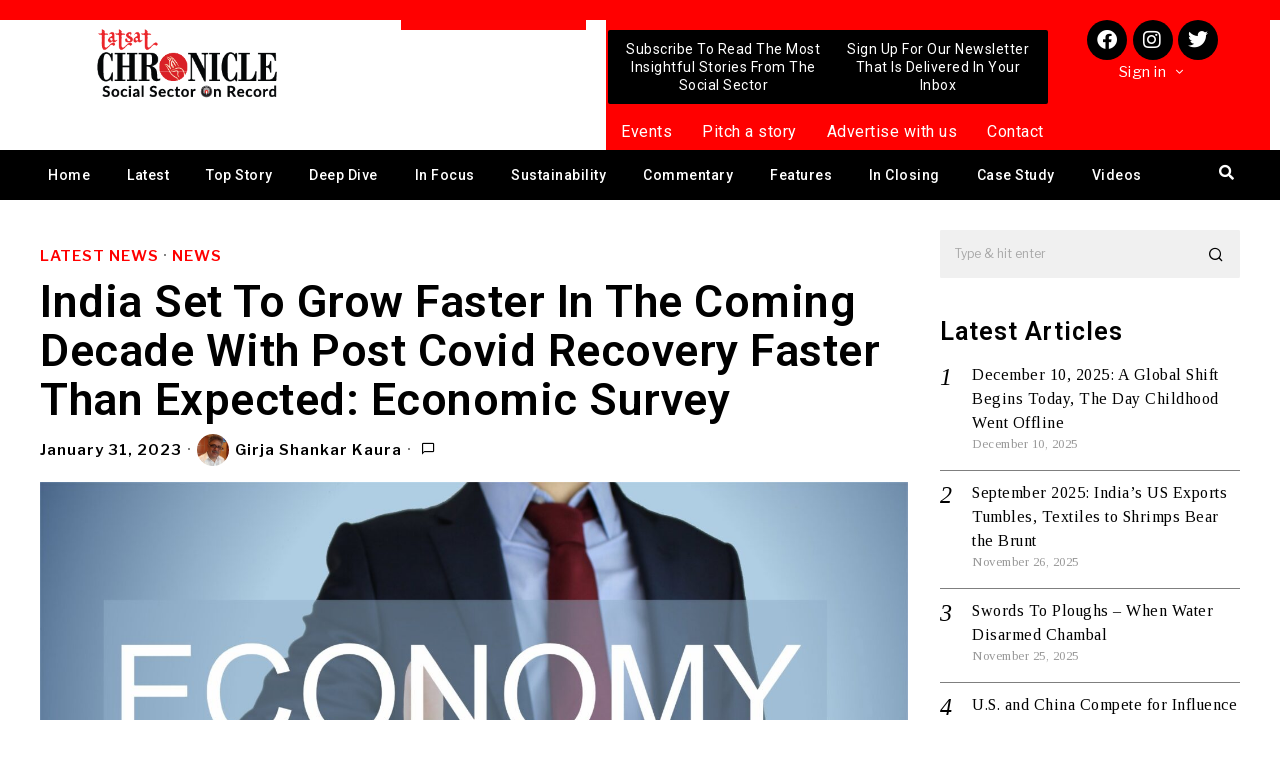

--- FILE ---
content_type: text/html; charset=UTF-8
request_url: https://tatsatchronicle.com/india-set-to-grow-faster-in-the-coming-decade-with-post-covid-recovery-faster-than-expected-economic-survey/
body_size: 51961
content:
<!DOCTYPE html>
<html lang="en-US">
<head>
	<meta charset="UTF-8" />
	<meta name="viewport" content="width=device-width, initial-scale=1" />
	<link rel="profile" href="http://gmpg.org/xfn/11" />
	<link rel="pingback" href="https://tatsatchronicle.com/xmlrpc.php" />
	
<!-- Author Meta Tags by Molongui Authorship, visit: https://wordpress.org/plugins/molongui-authorship/ -->
<meta name="author" content="Girja Shankar Kaura">
<!-- /Molongui Authorship -->

<script>
    document.addEventListener('DOMContentLoaded',function(){
        var fox56_async_css = document.querySelectorAll('link[media="fox56_async"],style[media="fox56_async"]')
        if ( ! fox56_async_css ) {
            return;
        }
        for( var link of fox56_async_css ) {
            link.setAttribute('media','all')
        }
    });
</script>
<meta name='robots' content='index, follow, max-image-preview:large, max-snippet:-1, max-video-preview:-1' />

	<!-- This site is optimized with the Yoast SEO plugin v25.1 - https://yoast.com/wordpress/plugins/seo/ -->
	<title>India Set To Grow Faster In The Coming Decade With Post Covid</title>
	<meta name="description" content="Indian economy is set to grow faster in the coming decade with the post Covid pandemic recovery having been faster than expected." />
	<link rel="canonical" href="https://tatsatchronicle.com/india-set-to-grow-faster-in-the-coming-decade-with-post-covid-recovery-faster-than-expected-economic-survey/" />
	<meta property="og:locale" content="en_US" />
	<meta property="og:type" content="article" />
	<meta property="og:title" content="India Set To Grow Faster In The Coming Decade With Post Covid" />
	<meta property="og:description" content="Indian economy is set to grow faster in the coming decade with the post Covid pandemic recovery having been faster than expected." />
	<meta property="og:url" content="https://tatsatchronicle.com/india-set-to-grow-faster-in-the-coming-decade-with-post-covid-recovery-faster-than-expected-economic-survey/" />
	<meta property="og:site_name" content="Tatsat Chronicle Magazine" />
	<meta property="article:published_time" content="2023-01-31T13:38:05+00:00" />
	<meta property="article:modified_time" content="2023-06-02T09:12:10+00:00" />
	<meta property="og:image" content="https://tatsatchronicle.com/wp-content/uploads/2023/01/economy.jpg" />
	<meta property="og:image:width" content="2400" />
	<meta property="og:image:height" content="1601" />
	<meta property="og:image:type" content="image/jpeg" />
	<meta name="author" content="Girja Shankar Kaura" />
	<meta name="twitter:card" content="summary_large_image" />
	<meta name="twitter:creator" content="@https://twitter.com/girja_gsk" />
	<meta name="twitter:label1" content="Written by" />
	<meta name="twitter:data1" content="Girja Shankar Kaura" />
	<meta name="twitter:label2" content="Est. reading time" />
	<meta name="twitter:data2" content="6 minutes" />
	<script type="application/ld+json" class="yoast-schema-graph">{"@context":"https://schema.org","@graph":[{"@type":"WebPage","@id":"https://tatsatchronicle.com/india-set-to-grow-faster-in-the-coming-decade-with-post-covid-recovery-faster-than-expected-economic-survey/","url":"https://tatsatchronicle.com/india-set-to-grow-faster-in-the-coming-decade-with-post-covid-recovery-faster-than-expected-economic-survey/","name":"India Set To Grow Faster In The Coming Decade With Post Covid","isPartOf":{"@id":"https://tatsatchronicle.com/#website"},"primaryImageOfPage":{"@id":"https://tatsatchronicle.com/india-set-to-grow-faster-in-the-coming-decade-with-post-covid-recovery-faster-than-expected-economic-survey/#primaryimage"},"image":{"@id":"https://tatsatchronicle.com/india-set-to-grow-faster-in-the-coming-decade-with-post-covid-recovery-faster-than-expected-economic-survey/#primaryimage"},"thumbnailUrl":"https://tatsatchronicle.com/wp-content/uploads/2023/01/economy.jpg","datePublished":"2023-01-31T13:38:05+00:00","dateModified":"2023-06-02T09:12:10+00:00","author":{"@id":"https://tatsatchronicle.com/#/schema/person/291b41f0db9a44d1a2f904e1954b0692"},"description":"Indian economy is set to grow faster in the coming decade with the post Covid pandemic recovery having been faster than expected.","breadcrumb":{"@id":"https://tatsatchronicle.com/india-set-to-grow-faster-in-the-coming-decade-with-post-covid-recovery-faster-than-expected-economic-survey/#breadcrumb"},"inLanguage":"en-US","potentialAction":[{"@type":"ReadAction","target":["https://tatsatchronicle.com/india-set-to-grow-faster-in-the-coming-decade-with-post-covid-recovery-faster-than-expected-economic-survey/"]}]},{"@type":"ImageObject","inLanguage":"en-US","@id":"https://tatsatchronicle.com/india-set-to-grow-faster-in-the-coming-decade-with-post-covid-recovery-faster-than-expected-economic-survey/#primaryimage","url":"https://tatsatchronicle.com/wp-content/uploads/2023/01/economy.jpg","contentUrl":"https://tatsatchronicle.com/wp-content/uploads/2023/01/economy.jpg","width":2400,"height":1601,"caption":"Economic Survey_Economy"},{"@type":"BreadcrumbList","@id":"https://tatsatchronicle.com/india-set-to-grow-faster-in-the-coming-decade-with-post-covid-recovery-faster-than-expected-economic-survey/#breadcrumb","itemListElement":[{"@type":"ListItem","position":1,"name":"Latest","item":"https://tatsatchronicle.com/latest/"},{"@type":"ListItem","position":2,"name":"India Set To Grow Faster In The Coming Decade With Post Covid Recovery Faster Than Expected: Economic Survey"}]},{"@type":"WebSite","@id":"https://tatsatchronicle.com/#website","url":"https://tatsatchronicle.com/","name":"Tatsat Chronicle Magazine","description":"Social Sector On Record","potentialAction":[{"@type":"SearchAction","target":{"@type":"EntryPoint","urlTemplate":"https://tatsatchronicle.com/?s={search_term_string}"},"query-input":{"@type":"PropertyValueSpecification","valueRequired":true,"valueName":"search_term_string"}}],"inLanguage":"en-US"},{"@type":"Person","@id":"https://tatsatchronicle.com/#/schema/person/291b41f0db9a44d1a2f904e1954b0692","name":"Girja Shankar Kaura","image":{"@type":"ImageObject","inLanguage":"en-US","@id":"https://tatsatchronicle.com/#/schema/person/image/","url":"https://tatsatchronicle.com/wp-content/uploads/2022/07/GIRJA-SHANKAR-KAURA.jpeg","contentUrl":"https://tatsatchronicle.com/wp-content/uploads/2022/07/GIRJA-SHANKAR-KAURA.jpeg","caption":"Girja Shankar Kaura"},"description":"The writer is a Delhi-based freelance journalist, who has reported and written on a wide range of subjects in an extensive career.","sameAs":["https://www.linkedin.com/in/girja-kaura-4b9aa139","https://x.com/https://twitter.com/girja_gsk"],"url":"https://tatsatchronicle.com/author/girjashankarkaura/"}]}</script>
	<!-- / Yoast SEO plugin. -->


<link rel='dns-prefetch' href='//www.googletagmanager.com' />
<link rel='dns-prefetch' href='//fonts.googleapis.com' />
<link rel='dns-prefetch' href='//pagead2.googlesyndication.com' />
<link rel="alternate" type="application/rss+xml" title="Tatsat Chronicle Magazine &raquo; Feed" href="https://tatsatchronicle.com/feed/" />
<link rel="alternate" type="application/rss+xml" title="Tatsat Chronicle Magazine &raquo; Comments Feed" href="https://tatsatchronicle.com/comments/feed/" />
<link rel="alternate" title="oEmbed (JSON)" type="application/json+oembed" href="https://tatsatchronicle.com/wp-json/oembed/1.0/embed?url=https%3A%2F%2Ftatsatchronicle.com%2Findia-set-to-grow-faster-in-the-coming-decade-with-post-covid-recovery-faster-than-expected-economic-survey%2F" />
<link rel="alternate" title="oEmbed (XML)" type="text/xml+oembed" href="https://tatsatchronicle.com/wp-json/oembed/1.0/embed?url=https%3A%2F%2Ftatsatchronicle.com%2Findia-set-to-grow-faster-in-the-coming-decade-with-post-covid-recovery-faster-than-expected-economic-survey%2F&#038;format=xml" />
<style id='wp-img-auto-sizes-contain-inline-css'>
img:is([sizes=auto i],[sizes^="auto," i]){contain-intrinsic-size:3000px 1500px}
/*# sourceURL=wp-img-auto-sizes-contain-inline-css */
</style>
<link rel='stylesheet' id='elementor-frontend-css' href='https://tatsatchronicle.com/wp-content/plugins/elementor/assets/css/frontend.min.css?ver=3.20.3' media='all' />
<link rel='stylesheet' id='swiper-css' href='https://tatsatchronicle.com/wp-content/plugins/elementor/assets/lib/swiper/v8/css/swiper.min.css?ver=8.4.5' media='all' />
<link rel='stylesheet' id='fox-elementor-css' href='https://tatsatchronicle.com/wp-content/plugins/fox-framework/css/framework.css?ver=2.2.0.1' media='all' />
<link rel='stylesheet' id='hfe-widgets-style-css' href='https://tatsatchronicle.com/wp-content/plugins/header-footer-elementor/inc/widgets-css/frontend.css?ver=2.3.1' media='all' />
<style id='wp-emoji-styles-inline-css'>

	img.wp-smiley, img.emoji {
		display: inline !important;
		border: none !important;
		box-shadow: none !important;
		height: 1em !important;
		width: 1em !important;
		margin: 0 0.07em !important;
		vertical-align: -0.1em !important;
		background: none !important;
		padding: 0 !important;
	}
/*# sourceURL=wp-emoji-styles-inline-css */
</style>
<link rel='stylesheet' id='wp-block-library-css' href='https://tatsatchronicle.com/wp-includes/css/dist/block-library/style.min.css?ver=6.9' media='all' />
<link rel='stylesheet' id='wc-blocks-style-css' href='https://tatsatchronicle.com/wp-content/plugins/woocommerce/assets/client/blocks/wc-blocks.css?ver=wc-9.8.6' media='all' />
<style id='global-styles-inline-css'>
:root{--wp--preset--aspect-ratio--square: 1;--wp--preset--aspect-ratio--4-3: 4/3;--wp--preset--aspect-ratio--3-4: 3/4;--wp--preset--aspect-ratio--3-2: 3/2;--wp--preset--aspect-ratio--2-3: 2/3;--wp--preset--aspect-ratio--16-9: 16/9;--wp--preset--aspect-ratio--9-16: 9/16;--wp--preset--color--black: #000000;--wp--preset--color--cyan-bluish-gray: #abb8c3;--wp--preset--color--white: #ffffff;--wp--preset--color--pale-pink: #f78da7;--wp--preset--color--vivid-red: #cf2e2e;--wp--preset--color--luminous-vivid-orange: #ff6900;--wp--preset--color--luminous-vivid-amber: #fcb900;--wp--preset--color--light-green-cyan: #7bdcb5;--wp--preset--color--vivid-green-cyan: #00d084;--wp--preset--color--pale-cyan-blue: #8ed1fc;--wp--preset--color--vivid-cyan-blue: #0693e3;--wp--preset--color--vivid-purple: #9b51e0;--wp--preset--gradient--vivid-cyan-blue-to-vivid-purple: linear-gradient(135deg,rgb(6,147,227) 0%,rgb(155,81,224) 100%);--wp--preset--gradient--light-green-cyan-to-vivid-green-cyan: linear-gradient(135deg,rgb(122,220,180) 0%,rgb(0,208,130) 100%);--wp--preset--gradient--luminous-vivid-amber-to-luminous-vivid-orange: linear-gradient(135deg,rgb(252,185,0) 0%,rgb(255,105,0) 100%);--wp--preset--gradient--luminous-vivid-orange-to-vivid-red: linear-gradient(135deg,rgb(255,105,0) 0%,rgb(207,46,46) 100%);--wp--preset--gradient--very-light-gray-to-cyan-bluish-gray: linear-gradient(135deg,rgb(238,238,238) 0%,rgb(169,184,195) 100%);--wp--preset--gradient--cool-to-warm-spectrum: linear-gradient(135deg,rgb(74,234,220) 0%,rgb(151,120,209) 20%,rgb(207,42,186) 40%,rgb(238,44,130) 60%,rgb(251,105,98) 80%,rgb(254,248,76) 100%);--wp--preset--gradient--blush-light-purple: linear-gradient(135deg,rgb(255,206,236) 0%,rgb(152,150,240) 100%);--wp--preset--gradient--blush-bordeaux: linear-gradient(135deg,rgb(254,205,165) 0%,rgb(254,45,45) 50%,rgb(107,0,62) 100%);--wp--preset--gradient--luminous-dusk: linear-gradient(135deg,rgb(255,203,112) 0%,rgb(199,81,192) 50%,rgb(65,88,208) 100%);--wp--preset--gradient--pale-ocean: linear-gradient(135deg,rgb(255,245,203) 0%,rgb(182,227,212) 50%,rgb(51,167,181) 100%);--wp--preset--gradient--electric-grass: linear-gradient(135deg,rgb(202,248,128) 0%,rgb(113,206,126) 100%);--wp--preset--gradient--midnight: linear-gradient(135deg,rgb(2,3,129) 0%,rgb(40,116,252) 100%);--wp--preset--font-size--small: 13px;--wp--preset--font-size--medium: 20px;--wp--preset--font-size--large: 36px;--wp--preset--font-size--x-large: 42px;--wp--preset--spacing--20: 0.44rem;--wp--preset--spacing--30: 0.67rem;--wp--preset--spacing--40: 1rem;--wp--preset--spacing--50: 1.5rem;--wp--preset--spacing--60: 2.25rem;--wp--preset--spacing--70: 3.38rem;--wp--preset--spacing--80: 5.06rem;--wp--preset--shadow--natural: 6px 6px 9px rgba(0, 0, 0, 0.2);--wp--preset--shadow--deep: 12px 12px 50px rgba(0, 0, 0, 0.4);--wp--preset--shadow--sharp: 6px 6px 0px rgba(0, 0, 0, 0.2);--wp--preset--shadow--outlined: 6px 6px 0px -3px rgb(255, 255, 255), 6px 6px rgb(0, 0, 0);--wp--preset--shadow--crisp: 6px 6px 0px rgb(0, 0, 0);}:where(.is-layout-flex){gap: 0.5em;}:where(.is-layout-grid){gap: 0.5em;}body .is-layout-flex{display: flex;}.is-layout-flex{flex-wrap: wrap;align-items: center;}.is-layout-flex > :is(*, div){margin: 0;}body .is-layout-grid{display: grid;}.is-layout-grid > :is(*, div){margin: 0;}:where(.wp-block-columns.is-layout-flex){gap: 2em;}:where(.wp-block-columns.is-layout-grid){gap: 2em;}:where(.wp-block-post-template.is-layout-flex){gap: 1.25em;}:where(.wp-block-post-template.is-layout-grid){gap: 1.25em;}.has-black-color{color: var(--wp--preset--color--black) !important;}.has-cyan-bluish-gray-color{color: var(--wp--preset--color--cyan-bluish-gray) !important;}.has-white-color{color: var(--wp--preset--color--white) !important;}.has-pale-pink-color{color: var(--wp--preset--color--pale-pink) !important;}.has-vivid-red-color{color: var(--wp--preset--color--vivid-red) !important;}.has-luminous-vivid-orange-color{color: var(--wp--preset--color--luminous-vivid-orange) !important;}.has-luminous-vivid-amber-color{color: var(--wp--preset--color--luminous-vivid-amber) !important;}.has-light-green-cyan-color{color: var(--wp--preset--color--light-green-cyan) !important;}.has-vivid-green-cyan-color{color: var(--wp--preset--color--vivid-green-cyan) !important;}.has-pale-cyan-blue-color{color: var(--wp--preset--color--pale-cyan-blue) !important;}.has-vivid-cyan-blue-color{color: var(--wp--preset--color--vivid-cyan-blue) !important;}.has-vivid-purple-color{color: var(--wp--preset--color--vivid-purple) !important;}.has-black-background-color{background-color: var(--wp--preset--color--black) !important;}.has-cyan-bluish-gray-background-color{background-color: var(--wp--preset--color--cyan-bluish-gray) !important;}.has-white-background-color{background-color: var(--wp--preset--color--white) !important;}.has-pale-pink-background-color{background-color: var(--wp--preset--color--pale-pink) !important;}.has-vivid-red-background-color{background-color: var(--wp--preset--color--vivid-red) !important;}.has-luminous-vivid-orange-background-color{background-color: var(--wp--preset--color--luminous-vivid-orange) !important;}.has-luminous-vivid-amber-background-color{background-color: var(--wp--preset--color--luminous-vivid-amber) !important;}.has-light-green-cyan-background-color{background-color: var(--wp--preset--color--light-green-cyan) !important;}.has-vivid-green-cyan-background-color{background-color: var(--wp--preset--color--vivid-green-cyan) !important;}.has-pale-cyan-blue-background-color{background-color: var(--wp--preset--color--pale-cyan-blue) !important;}.has-vivid-cyan-blue-background-color{background-color: var(--wp--preset--color--vivid-cyan-blue) !important;}.has-vivid-purple-background-color{background-color: var(--wp--preset--color--vivid-purple) !important;}.has-black-border-color{border-color: var(--wp--preset--color--black) !important;}.has-cyan-bluish-gray-border-color{border-color: var(--wp--preset--color--cyan-bluish-gray) !important;}.has-white-border-color{border-color: var(--wp--preset--color--white) !important;}.has-pale-pink-border-color{border-color: var(--wp--preset--color--pale-pink) !important;}.has-vivid-red-border-color{border-color: var(--wp--preset--color--vivid-red) !important;}.has-luminous-vivid-orange-border-color{border-color: var(--wp--preset--color--luminous-vivid-orange) !important;}.has-luminous-vivid-amber-border-color{border-color: var(--wp--preset--color--luminous-vivid-amber) !important;}.has-light-green-cyan-border-color{border-color: var(--wp--preset--color--light-green-cyan) !important;}.has-vivid-green-cyan-border-color{border-color: var(--wp--preset--color--vivid-green-cyan) !important;}.has-pale-cyan-blue-border-color{border-color: var(--wp--preset--color--pale-cyan-blue) !important;}.has-vivid-cyan-blue-border-color{border-color: var(--wp--preset--color--vivid-cyan-blue) !important;}.has-vivid-purple-border-color{border-color: var(--wp--preset--color--vivid-purple) !important;}.has-vivid-cyan-blue-to-vivid-purple-gradient-background{background: var(--wp--preset--gradient--vivid-cyan-blue-to-vivid-purple) !important;}.has-light-green-cyan-to-vivid-green-cyan-gradient-background{background: var(--wp--preset--gradient--light-green-cyan-to-vivid-green-cyan) !important;}.has-luminous-vivid-amber-to-luminous-vivid-orange-gradient-background{background: var(--wp--preset--gradient--luminous-vivid-amber-to-luminous-vivid-orange) !important;}.has-luminous-vivid-orange-to-vivid-red-gradient-background{background: var(--wp--preset--gradient--luminous-vivid-orange-to-vivid-red) !important;}.has-very-light-gray-to-cyan-bluish-gray-gradient-background{background: var(--wp--preset--gradient--very-light-gray-to-cyan-bluish-gray) !important;}.has-cool-to-warm-spectrum-gradient-background{background: var(--wp--preset--gradient--cool-to-warm-spectrum) !important;}.has-blush-light-purple-gradient-background{background: var(--wp--preset--gradient--blush-light-purple) !important;}.has-blush-bordeaux-gradient-background{background: var(--wp--preset--gradient--blush-bordeaux) !important;}.has-luminous-dusk-gradient-background{background: var(--wp--preset--gradient--luminous-dusk) !important;}.has-pale-ocean-gradient-background{background: var(--wp--preset--gradient--pale-ocean) !important;}.has-electric-grass-gradient-background{background: var(--wp--preset--gradient--electric-grass) !important;}.has-midnight-gradient-background{background: var(--wp--preset--gradient--midnight) !important;}.has-small-font-size{font-size: var(--wp--preset--font-size--small) !important;}.has-medium-font-size{font-size: var(--wp--preset--font-size--medium) !important;}.has-large-font-size{font-size: var(--wp--preset--font-size--large) !important;}.has-x-large-font-size{font-size: var(--wp--preset--font-size--x-large) !important;}
/*# sourceURL=global-styles-inline-css */
</style>

<style id='classic-theme-styles-inline-css'>
/*! This file is auto-generated */
.wp-block-button__link{color:#fff;background-color:#32373c;border-radius:9999px;box-shadow:none;text-decoration:none;padding:calc(.667em + 2px) calc(1.333em + 2px);font-size:1.125em}.wp-block-file__button{background:#32373c;color:#fff;text-decoration:none}
/*# sourceURL=/wp-includes/css/classic-themes.min.css */
</style>
<link rel='stylesheet' id='pb_animate-css' href='https://tatsatchronicle.com/wp-content/plugins/ays-popup-box/public/css/animate.css?ver=5.2.9' media='all' />
<link rel='stylesheet' id='contact-form-7-css' href='https://tatsatchronicle.com/wp-content/plugins/contact-form-7/includes/css/styles.css?ver=6.0.6' media='all' />
<link rel='stylesheet' id='ctf_styles-css' href='https://tatsatchronicle.com/wp-content/plugins/custom-twitter-feeds/css/ctf-styles.min.css?ver=2.2.2' media='all' />
<link rel='stylesheet' id='elementor-icons-css' href='https://tatsatchronicle.com/wp-content/plugins/elementor/assets/lib/eicons/css/elementor-icons.min.css?ver=5.29.0' media='all' />
<style id='elementor-icons-inline-css'>

		.elementor-add-new-section .elementor-add-templately-promo-button{
            background-color: #5d4fff;
            background-image: url(https://tatsatchronicle.com/wp-content/plugins/essential-addons-for-elementor-lite/assets/admin/images/templately/logo-icon.svg);
            background-repeat: no-repeat;
            background-position: center center;
            position: relative;
        }
        
		.elementor-add-new-section .elementor-add-templately-promo-button > i{
            height: 12px;
        }
        
        body .elementor-add-new-section .elementor-add-section-area-button {
            margin-left: 0;
        }

		.elementor-add-new-section .elementor-add-templately-promo-button{
            background-color: #5d4fff;
            background-image: url(https://tatsatchronicle.com/wp-content/plugins/essential-addons-for-elementor-lite/assets/admin/images/templately/logo-icon.svg);
            background-repeat: no-repeat;
            background-position: center center;
            position: relative;
        }
        
		.elementor-add-new-section .elementor-add-templately-promo-button > i{
            height: 12px;
        }
        
        body .elementor-add-new-section .elementor-add-section-area-button {
            margin-left: 0;
        }

		.elementor-add-new-section .elementor-add-templately-promo-button{
            background-color: #5d4fff;
            background-image: url(https://tatsatchronicle.com/wp-content/plugins/essential-addons-for-elementor-lite/assets/admin/images/templately/logo-icon.svg);
            background-repeat: no-repeat;
            background-position: center center;
            position: relative;
        }
        
		.elementor-add-new-section .elementor-add-templately-promo-button > i{
            height: 12px;
        }
        
        body .elementor-add-new-section .elementor-add-section-area-button {
            margin-left: 0;
        }

		.elementor-add-new-section .elementor-add-templately-promo-button{
            background-color: #5d4fff;
            background-image: url(https://tatsatchronicle.com/wp-content/plugins/essential-addons-for-elementor-lite/assets/admin/images/templately/logo-icon.svg);
            background-repeat: no-repeat;
            background-position: center center;
            position: relative;
        }
        
		.elementor-add-new-section .elementor-add-templately-promo-button > i{
            height: 12px;
        }
        
        body .elementor-add-new-section .elementor-add-section-area-button {
            margin-left: 0;
        }
/*# sourceURL=elementor-icons-inline-css */
</style>
<link rel='stylesheet' id='elementor-post-13-css' href='https://tatsatchronicle.com/wp-content/uploads/elementor/css/post-13.css?ver=1716280125' media='all' />
<link rel='stylesheet' id='font-awesome-5-all-css' href='https://tatsatchronicle.com/wp-content/plugins/elementor/assets/lib/font-awesome/css/all.min.css?ver=3.20.3' media='all' />
<link rel='stylesheet' id='font-awesome-4-shim-css' href='https://tatsatchronicle.com/wp-content/plugins/elementor/assets/lib/font-awesome/css/v4-shims.min.css?ver=3.20.3' media='all' />
<link rel='stylesheet' id='elementor-global-css' href='https://tatsatchronicle.com/wp-content/uploads/elementor/css/global.css?ver=1716280126' media='all' />
<link rel='stylesheet' id='ihc_front_end_style-css' href='https://tatsatchronicle.com/wp-content/plugins/indeed-membership-pro/assets/css/style.min.css?ver=13.2' media='all' />
<link rel='stylesheet' id='ihc_templates_style-css' href='https://tatsatchronicle.com/wp-content/plugins/indeed-membership-pro/assets/css/templates.min.css?ver=13.2' media='all' />
<link rel='stylesheet' id='woocommerce-layout-css' href='https://tatsatchronicle.com/wp-content/plugins/woocommerce/assets/css/woocommerce-layout.css?ver=9.8.6' media='all' />
<link rel='stylesheet' id='woocommerce-smallscreen-css' href='https://tatsatchronicle.com/wp-content/plugins/woocommerce/assets/css/woocommerce-smallscreen.css?ver=9.8.6' media='only screen and (max-width: 768px)' />
<link rel='stylesheet' id='woocommerce-general-css' href='https://tatsatchronicle.com/wp-content/plugins/woocommerce/assets/css/woocommerce.css?ver=9.8.6' media='all' />
<style id='woocommerce-inline-inline-css'>
.woocommerce form .form-row .required { visibility: visible; }
/*# sourceURL=woocommerce-inline-inline-css */
</style>
<link rel='stylesheet' id='hfe-style-css' href='https://tatsatchronicle.com/wp-content/plugins/header-footer-elementor/assets/css/header-footer-elementor.css?ver=2.3.1' media='all' />
<link rel='stylesheet' id='eael-general-css' href='https://tatsatchronicle.com/wp-content/plugins/essential-addons-for-elementor-lite/assets/front-end/css/view/general.min.css?ver=6.1.12' media='all' />
<link rel='stylesheet' id='eael-200998-css' href='https://tatsatchronicle.com/wp-content/uploads/essential-addons-elementor/eael-200998.css?ver=1685716930' media='all' />
<link rel='stylesheet' id='elementor-post-200998-css' href='https://tatsatchronicle.com/wp-content/uploads/elementor/css/post-200998.css?ver=1716280126' media='all' />
<link rel='stylesheet' id='eael-4107-css' href='https://tatsatchronicle.com/wp-content/uploads/essential-addons-elementor/eael-4107.css?ver=1685716930' media='all' />
<link rel='stylesheet' id='elementor-post-4107-css' href='https://tatsatchronicle.com/wp-content/uploads/elementor/css/post-4107.css?ver=1720437435' media='all' />
<link rel='stylesheet' id='brands-styles-css' href='https://tatsatchronicle.com/wp-content/plugins/woocommerce/assets/css/brands.css?ver=9.8.6' media='all' />
<link rel='stylesheet' id='fox-google-fonts-css' href='https://fonts.googleapis.com/css?family=Libre+Franklin%3Aregular%2C500%2C900italic%2C900%2C600%7CTinos%3Aregular%7CAlfa+Slab+One%3Aregular%7CLora%3Aregular&#038;display=swap&#038;ver=6.0.1' media='fox56_async' />
<style id='fox-above-inline-css'>
@font-face {font-family:'icon56';src:url('https://tatsatchronicle.com/wp-content/themes/fox/css56/icons56/icon56.ttf?2ii130') format('truetype'),url('https://tatsatchronicle.com/wp-content/themes/fox/css56/icons56/icon56.woff?2ii130') format('woff'),url('https://tatsatchronicle.com/wp-content/themes/fox/css56/icons56/icon56.svg?2ii130#icon56') format('svg');font-weight:normal;font-style:normal;font-display:block;}@charset "UTF-8";html {font-family:sans-serif;-ms-text-size-adjust:100%;-webkit-text-size-adjust:100%;}body {margin:0;}article, aside, details, figcaption, figure, footer, header, main, menu, nav, section, summary {display:block;}audio, canvas, progress, video {display:inline-block;}audio:not([controls]) {display:none;height:0;}progress {vertical-align:baseline;}[hidden], template {display:none;}a {background-color:transparent;-webkit-text-decoration-skip:objects;}a:active, a:hover {outline-width:0;}abbr[title] {border-bottom:none;text-decoration:underline;-webkit-text-decoration:underline dotted;text-decoration:underline dotted;}b, strong {font-weight:inherit;}b, strong {font-weight:bolder;}dfn {font-style:italic;}h1 {font-size:2em;margin:0.67em 0;}mark {background-color:#ff0;color:#000;}small {font-size:80%;}sub, sup {font-size:75%;line-height:0;position:relative;vertical-align:baseline;}sub {bottom:-0.25em;}sup {top:-0.5em;}img {border-style:none;}svg:not(:root) {overflow:hidden;}code, kbd, pre, samp {font-family:monospace, monospace;font-size:1em;}figure {margin:1em 40px;}hr {box-sizing:content-box;height:0;overflow:visible;}button, input, select, textarea {font:inherit;margin:0;}optgroup {font-weight:700;}button, input {overflow:visible;}button, select {text-transform:none;}[type=reset], [type=submit], button, html [type=button] {-webkit-appearance:button;}[type=button]::-moz-focus-inner, [type=reset]::-moz-focus-inner, [type=submit]::-moz-focus-inner, button::-moz-focus-inner {border-style:none;padding:0;}[type=button]:-moz-focusring, [type=reset]:-moz-focusring, [type=submit]:-moz-focusring, button:-moz-focusring {outline:1px dotted ButtonText;}fieldset {border:1px solid silver;margin:0 2px;padding:0.35em 0.625em 0.75em;}legend {box-sizing:border-box;color:inherit;display:table;max-width:100%;padding:0;white-space:normal;}textarea {overflow:auto;}[type=checkbox], [type=radio] {box-sizing:border-box;padding:0;}[type=number]::-webkit-inner-spin-button, [type=number]::-webkit-outer-spin-button {height:auto;}[type=search] {-webkit-appearance:textfield;outline-offset:-2px;}[type=search]::-webkit-search-cancel-button, [type=search]::-webkit-search-decoration {-webkit-appearance:none;}::-webkit-input-placeholder {color:inherit;opacity:0.54;}::-webkit-file-upload-button {-webkit-appearance:button;font:inherit;}.clearfix {*zoom:1;}.clearfix:before, .clearfix:after {display:table;content:"";line-height:0;}.clearfix:after {clear:both;}article, aside, details, figcaption, figure, footer, topbar, hgroup, nav, section {display:block;}audio, canvas, video {display:inline-block;*display:inline;*zoom:1;}audio:not([controls]) {display:none;}html {font-size:100%;-webkit-text-size-adjust:100%;-ms-text-size-adjust:100%;}a:focus {outline:thin dotted #333;outline:5px auto -webkit-focus-ring-color;outline-offset:-2px;}a:hover, a:active {outline:0;}sub, sup {position:relative;font-size:75%;line-height:0;vertical-align:baseline;}sup {top:-0.5em;}sub {bottom:-0.25em;}img {max-width:100%;width:auto\9 ;height:auto;vertical-align:middle;border:0;-ms-interpolation-mode:bicubic;}button, input, select, textarea {margin:0;font-size:100%;vertical-align:middle;}button, input {*overflow:visible;line-height:normal;}button::-moz-focus-inner, input::-moz-focus-inner {padding:0;border:0;}[class^=ic56-], [class*=" ic56-"] {font-family:"icon56" !important;font-style:normal;font-weight:normal;font-variant:normal;text-transform:none;line-height:1;-webkit-font-smoothing:antialiased;-moz-osx-font-smoothing:grayscale;}.ic56-link1:before {content:"\e91b";}.ic56-chevron-thin-left:before {content:"\e91f";}.ic56-chevron-thin-right:before {content:"\e91e";}.ic56-chevron-thin-up:before {content:"\e907";}.ic56-chevron-small-up:before {content:"\e908";}.ic56-chevron-thin-down:before {content:"\e909";}.ic56-chevron-small-down:before {content:"\e90a";}.ic56-external-link:before {content:"\e91c";}.ic56-link2:before {content:"\e91d";}.ic56-chevrons-up:before {content:"\e917";}.ic56-shopping-bag:before {content:"\e914";}.ic56-shopping-cart:before {content:"\e915";}.ic56-menu1:before {content:"\e913";}.ic56-x:before {content:"\e910";}.ic56-search:before {content:"\e911";}.ic56-chat_bubble_outline:before {content:"\e918";}.ic56-chat_bubble:before {content:"\e919";}.ic56-chat:before {content:"\e91a";}.ic56-arrow_upward:before {content:"\e916";}.ic56-clear:before {content:"\e912";}.ic56-close:before {content:"\e912";}.ic56-envelope:before {content:"\e90f";}.ic56-caret-right:before {content:"\e90b";}.ic56-caret-left:before {content:"\e90c";}.ic56-caret-up:before {content:"\e90d";}.ic56-caret-down:before {content:"\e90e";}.ic56-quora:before {content:"\e900";}.ic56-tripadvisor:before {content:"\e901";}.ic56-medium:before {content:"\e902";}.ic56-snapchat-square:before {content:"\e903";}.ic56-snapchat-ghost:before {content:"\e904";}.ic56-snapchat:before {content:"\e905";}.ic56-tiktok:before {content:"\e906";}.ic56-search1:before {content:"\e986";}.ic56-menu:before {content:"\e9bd";}.ic56-link:before {content:"\e9cb";}.ic56-cross:before {content:"\ea0f";}.ic56-amazon:before {content:"\ea87";}.ic56-google:before {content:"\ea88";}.ic56-facebook:before {content:"\ea90";}.ic56-facebook2:before {content:"\ea91";}.ic56-instagram:before {content:"\ea92";}.ic56-whatsapp:before {content:"\ea93";}.ic56-spotify:before {content:"\ea94";}.ic56-telegram:before {content:"\ea95";}.ic56-twitter:before {content:"\ea96";}.ic56-vk:before {content:"\ea98";}.ic56-sina-weibo:before {content:"\ea9a";}.ic56-rss:before {content:"\ea9b";}.ic56-youtube:before {content:"\ea9d";}.ic56-twitch:before {content:"\ea9f";}.ic56-vimeo:before {content:"\eaa0";}.ic56-vimeo2:before {content:"\eaa1";}.ic56-flickr:before {content:"\eaa3";}.ic56-dribbble:before {content:"\eaa7";}.ic56-behance:before {content:"\eaa8";}.ic56-500px:before {content:"\eaab";}.ic56-steam:before {content:"\eaac";}.ic56-github:before {content:"\eab0";}.ic56-wordpress:before {content:"\eab4";}.ic56-tumblr:before {content:"\eab9";}.ic56-yahoo:before {content:"\eabb";}.ic56-soundcloud:before {content:"\eac3";}.ic56-soundcloud2:before {content:"\eac4";}.ic56-skype:before {content:"\eac5";}.ic56-reddit:before {content:"\eac6";}.ic56-linkedin:before {content:"\eac9";}.ic56-linkedin2:before {content:"\eaca";}.ic56-pinterest:before {content:"\ead1";}.ic56-pinterest2:before {content:"\ead2";}.ic56-yelp:before {content:"\ead7";}.ic56-paypal:before {content:"\ead8";}:root {--font-body:"Helvetica Neue", Helvetica, Arial, sans-serif;--font-heading:"Helvetica Neue", Helvetica, Arial, sans-serif;--font-nav:"Helvetica Neue", Helvetica, Arial, sans-serif;--accent-color:#db4a37;--link-color:#db4a36;--border-color:#c0c1c0;--input-color:#000;--input-background:#fff;--input-border-color:var(--border-color);--input-border-width:1px;--input-border-radius:1px;--input-height:46px;--input-focus-color:#000;--input-focus-background:#fafafa;--input-focus-border-color:var(--border-color);--input-shadow:none;--input-focus-shadow:none;--input-placeholder-opacity:0.6;--button-padding:28px;--button-height:48px;--button-border-radius:0px;--button-shadow:none;--button-hover-shadow:none;--content-width:1080px;--narrow-width:660px;--ipad-f:0.88;--ipad-portrait-f:0.71;--iphone-f:0.5;--iphone-portrait-f:0.42;--fb:#3b5998;--ms:#0084ff;--tw:#55acee;--pin:#cc2127;--lin:#0077b5;--em:#111;--ws:#128c7e;--rd:#ff4500;--list-widget-border-style:solid;--list-widget-border-color:var(--border-color);--microtip-transition-duration:0ms;}html {overflow-y:scroll;}body {position:relative;overflow:hidden;}.hide_on_desktop {display:none !important;}@media only screen and (max-width:840px) {.show_on_tablet {display:block !important;}}@media only screen and (max-width:840px) {.hide_on_tablet {display:none !important;}}@media only screen and (max-width:600px) {.show_on_mobile {display:block !important;}}@media only screen and (max-width:600px) {.hide_on_mobile {display:none !important;}}.disable--desktop,.disable--tablet,.disable--mobile,.section56--disable {position:relative;}.disable--desktop:before,.disable--tablet:before,.disable--mobile:before,.section56--disable:before {display:none;z-index:999;position:absolute;top:0;left:0;bottom:0;right:0;cursor:not-allowed;}.section56--disable {opacity:0.4;}.section56--disable:before {display:block;content:"";}@media (min-width:1025px) and (max-width:99999px) {.hide--desktop {display:none !important;}.disable--desktop {opacity:0.4;}.disable--desktop:before {content:"";display:block;}}@media (min-width:700px) and (max-width:1024px) {.hide--tablet {display:none !important;}.disable--tablet {opacity:0.4;}.disable--tablet:before {content:"";display:block;}}@media (max-width:699px) {.hide--mobile {display:none !important;}.disable--mobile {opacity:0.4;}.disable--mobile:before {content:"";display:block;}}*, *:before, *:after {box-sizing:border-box;-webkit-box-sizing:border-box;-moz-box-sizing:border-box;}html {font-size:0.625em; }.says,.screen-reader-text,.updated:not(.published),.post-navigation h2 {clip:rect(1px, 1px, 1px, 1px);height:1px;overflow:hidden;position:absolute !important;width:1px;}body {font-family:var(--font-body);font-size:16px;color:#000;line-height:1.5;}@media only screen and (max-width:600px) {body {font-size:14px;}}h1, h2, h3, h4, h5, h6 {line-height:1.3;font-family:var(--font-heading);font-weight:700;}figure, p, h1, h2, h3, h4, h5, h6, blockquote, table, ul, ol, dl, pre, address, .gallery, .wp-block-media-text, .wp-block-embed {margin:0 0 24px;}@media only screen and (max-width:600px) {figure, p, h1, h2, h3, h4, h5, h6, blockquote, table, ul, ol, dl, pre, address, .gallery, .wp-block-media-text, .wp-block-embed {margin-bottom:20px;}}ul, ol {padding-left:1.75em;}ol {list-style-type:decimal;}ul {list-style-type:square;}li {line-height:1.5;}a {color:var(--link-color);text-decoration:none;}a:hover {text-decoration:none;}a:focus {outline:inherit;}img {border:0;max-width:100%;}input, textarea, select {max-width:100%;background:none;}input[type=text],input[type=number],input[type=email],input[type=url],input[type=date],input[type=password],textarea,.fox-input {box-shadow:none;-webkit-appearance:none;-webkit-border-radius:0;color:var(--input-color);border:1px solid var(--input-border-color);border-radius:var(--input-border-radius);background:var(--input-background);border-width:var(--input-border-width);transition:color 0.15s ease-out, background-color 0.15s ease-out, border-color 0.15s ease-out, box-shadow 0.15s ease-out;line-height:var(--input-height);padding:0 14px;font-size:0.9em;font-family:var(--font-body);box-shadow:var(--input-shadow);width:100%;}input[type=text]::-webkit-input-placeholder,input[type=number]::-webkit-input-placeholder,input[type=email]::-webkit-input-placeholder,input[type=url]::-webkit-input-placeholder,input[type=date]::-webkit-input-placeholder,input[type=password]::-webkit-input-placeholder,textarea::-webkit-input-placeholder,.fox-input::-webkit-input-placeholder {opacity:var(--input-placeholder-opacity);color:var(--input-color);}input[type=text]::-moz-placeholder,input[type=number]::-moz-placeholder,input[type=email]::-moz-placeholder,input[type=url]::-moz-placeholder,input[type=date]::-moz-placeholder,input[type=password]::-moz-placeholder,textarea::-moz-placeholder,.fox-input::-moz-placeholder {opacity:var(--input-placeholder-opacity);color:var(--input-color);}input[type=text]:-moz-placeholder,input[type=number]:-moz-placeholder,input[type=email]:-moz-placeholder,input[type=url]:-moz-placeholder,input[type=date]:-moz-placeholder,input[type=password]:-moz-placeholder,textarea:-moz-placeholder,.fox-input:-moz-placeholder {opacity:var(--input-placeholder-opacity);color:var(--input-color);}input[type=text]:-ms-input-placeholder,input[type=number]:-ms-input-placeholder,input[type=email]:-ms-input-placeholder,input[type=url]:-ms-input-placeholder,input[type=date]:-ms-input-placeholder,input[type=password]:-ms-input-placeholder,textarea:-ms-input-placeholder,.fox-input:-ms-input-placeholder {opacity:var(--input-placeholder-opacity);color:var(--input-color);}textarea {height:180px;padding-top:12px;padding-bottom:12px;line-height:1.5;width:100%;}input[type=text]:focus,input[type=number]:focus,input[type=email]:focus,input[type=url]:focus,input[type=date]:focus,input[type=password]:focus,textarea:focus,.fox-input:focus {color:var(--input-focus-color);border-color:var(--input-focus-border-color);background:var(--input-focus-background);box-shadow:var(--input-focus-shadow);outline:0;}input[type=text]:focus::-webkit-input-placeholder,input[type=number]:focus::-webkit-input-placeholder,input[type=email]:focus::-webkit-input-placeholder,input[type=url]:focus::-webkit-input-placeholder,input[type=date]:focus::-webkit-input-placeholder,input[type=password]:focus::-webkit-input-placeholder,textarea:focus::-webkit-input-placeholder,.fox-input:focus::-webkit-input-placeholder {opacity:var(--input-placeholder-opacity);color:var(--input-focus-color);}input[type=text]:focus::-moz-placeholder,input[type=number]:focus::-moz-placeholder,input[type=email]:focus::-moz-placeholder,input[type=url]:focus::-moz-placeholder,input[type=date]:focus::-moz-placeholder,input[type=password]:focus::-moz-placeholder,textarea:focus::-moz-placeholder,.fox-input:focus::-moz-placeholder {opacity:var(--input-placeholder-opacity);color:var(--input-focus-color);}input[type=text]:focus:-moz-placeholder,input[type=number]:focus:-moz-placeholder,input[type=email]:focus:-moz-placeholder,input[type=url]:focus:-moz-placeholder,input[type=date]:focus:-moz-placeholder,input[type=password]:focus:-moz-placeholder,textarea:focus:-moz-placeholder,.fox-input:focus:-moz-placeholder {opacity:var(--input-placeholder-opacity);color:var(--input-focus-color);}input[type=text]:focus:-ms-input-placeholder,input[type=number]:focus:-ms-input-placeholder,input[type=email]:focus:-ms-input-placeholder,input[type=url]:focus:-ms-input-placeholder,input[type=date]:focus:-ms-input-placeholder,input[type=password]:focus:-ms-input-placeholder,textarea:focus:-ms-input-placeholder,.fox-input:focus:-ms-input-placeholder {opacity:var(--input-placeholder-opacity);color:var(--input-focus-color);}select {width:100%;max-width:100%;outline:none;height:var(--input-height);line-height:var(--input-height);border:1px solid var(--input-border-color);border-width:var(--input-border-width);padding:0 12px;}.button56 {display:inline-block;}input[type=submit],button,.btn56 {cursor:pointer;display:inline-flex;align-content:center;align-items:center;justify-content:center;line-height:var(--button-height);padding:0 var(--button-padding);font-family:var(--font-heading);border:0 solid;border-radius:var(--button-border-radius);box-shadow:var(--button-shadow);font-size:12px;text-transform:uppercase;letter-spacing:1px;font-weight:bold;letter-spacing:0;transition:all 0.3s ease-out;color:white;background:black;}input[type=submit]:hover,button:hover,.btn56:hover {box-shadow:var(--button-hover-shadow);color:white;background:var(--accent-color);}input[type=submit] i,button i,.btn56 i {margin-left:5px;}.btn56--primary {background-color:var(--accent-color);color:white;}.btn56--primary:hover {color:white;}.btn56--black {color:white;background:#191919;}.btn56--black:hover {color:white;background:#000;}.btn56--outline {color:inherit;border:2px solid;background:none;}.btn56--outline:hover {color:inherit;background:none;}.btn56--fill {background:none;color:inherit;border:2px solid;}.btn56--fill:hover {background-color:black;border-color:black;color:white;}.btn56--tiny {line-height:28px;padding-left:15px;padding-right:15px;font-size:0.8em;}.btn56--tiny.btn56--outline, .btn56--tiny.btn56--fill {line-height:26px;}.btn56--small {line-height:38px;padding-left:20px;padding-right:20px;}.btn56--small.btn56--outline, .btn56--small.btn56--fill {line-height:36px;}.btn56--normal {line-height:48px;padding-left:28px;padding-right:28px;}.btn56--normal.btn56--outline, .btn56--normal.btn56--fill {line-height:46px;}.btn56--medium {line-height:58px;padding-left:38px;padding-right:38px;}.btn56--medium.btn56--outline, .btn56--medium.btn56--fill {line-height:56px;}.btn56--large {line-height:68px;padding-left:48px;padding-right:48px;}.btn56--large.btn56--outline, .btn56--large.btn56--fill {line-height:66px;}.button56--align {display:block;}.button56--align .btn56 {display:inline-flex;}.button56--block {display:block;text-align:center;}.button56--block .btn56 {display:inline-flex;}.button56--block-full .btn56 {width:100%;}.button56--block-half .btn56 {width:50%;}@media only screen and (max-width:600px) {.button56--block-half .btn56 {width:100%;}}.button56--block-third .btn56 {width:33.33%;}@media only screen and (max-width:600px) {.button56--block-third .btn56 {width:100%;}}.align-center {text-align:center;}.align-left {text-align:left;}.align-right {text-align:right;}.textskin--dark {color:white;}.textskin--dark .meta56 .meta56__category--fancy a,.textskin--dark .meta56 .meta56__category--fancy a:hover {color:inherit;}.skin--dark {background:#000;color:white;}.skin--dark .widget_archive li, .skin--dark .widget_nav_menu li, .skin--dark .widget_meta li, .skin--dark .widget_recent_entries li, .skin--dark .widget_categories li, .skin--dark .widget_product_categories li {border-color:rgba(255, 255, 255, 0.2);}.hide {display:none !important;}.stretch--full .container {width:98%;max-width:100%;}.fox56-social-list ul {list-style:none;margin:0;padding:0;display:flex;align-items:center;flex-flow:row wrap;}.fox56-social-list li {display:block;}.fox56-social-list li + li {margin-left:6px;}.fox56-social-list a {display:flex;align-content:center;align-items:center;justify-content:center;width:32px;height:32px;border-radius:50%;border:0 solid;text-align:center;font-size:18px;color:inherit;text-decoration:none;transition:all 0.15s ease-out;}.fox56-social-list i {display:block;}.fox56-social-list img {display:block;width:18px;}.fox56-social-list a:hover {color:var(--accent-color);}.share56 {display:flex;align-items:center;}.align-center .share56,.share56.align-center {justify-content:center;}.align-right .share56,.share56.align-right {justify-content:flex-end;}.share56 ul {list-style:none;margin:0;padding:0;display:flex;align-items:center;flex-flow:row wrap;}@media only screen and (max-width:600px) {.share56__label {display:none;}}.share56__label + ul {margin-left:16px;}@media only screen and (max-width:600px) {.share56__label + ul {margin-left:0;}}.share56 li {display:block;}.share56 a {display:block;color:#fff;background:#111;text-decoration:none;text-align:center;display:flex;align-items:center;justify-content:center;font-size:16px;height:32px;transition:all 0.2s ease-out;}.share56 a:hover {color:white;background-color:#111;}.share56 a span {display:none;}.share56--full ul {text-align:center;width:100%;display:grid;grid-auto-columns:1fr;-moz-column-gap:3px; column-gap:3px;}.share56--full li {grid-row:1;}.share56--inline a {width:32px;height:32px;border-radius:30px;}.share56--inline li + li {margin-left:3px;}.share56--brand a {color:white;box-shadow:0 -2px 0 rgba(0, 0, 0, 0.1) inset;}.share56--brand a:hover {color:white;}.share56--brand .li-facebook a {background:var(--fb);}.share56--brand .li-twitter a {background:var(--tw);}.share56--brand .li-pinterest a {background:var(--pin);}.share56--brand .li-linkedin a {background:var(--lin);}.share56--brand .li-reddit a {background:var(--rd);}.share56--brand .li-whatsapp a {background:var(--ws);}.share56--brand .li-email a {background:var(--em);}.row56 {display:grid;-moz-column-gap:24px; column-gap:24px;margin:0;}@media only screen and (max-width:840px) {.row56 {display:block;}}.row56--1cols {grid-template-columns:1fr;}.row56--2cols {grid-template-columns:repeat(2, 1fr);}.row56--3cols {grid-template-columns:repeat(3, 1fr);}.row56--4cols {grid-template-columns:repeat(4, 1fr);}.row56--5cols {grid-template-columns:repeat(5, 1fr);}@media only screen and (max-width:840px) {.row56__col + .row56__col {margin-top:24px;}}[class*=col-].row56__col {padding:0;}.col--1 {grid-column:1/-1;}.col--1-1 {grid-column:1/span 1;}.col--1-2 {grid-column:1/span 2;}.col--1-3 {grid-column:1/span 3;}.col--1-4 {grid-column:1/span 4;}.col--2 {grid-column:2/-1;}.col--2-1 {grid-column:2/span 1;}.col--2-2 {grid-column:2/span 2;}.col--2-3 {grid-column:2/span 3;}.col--2-4 {grid-column:2/span 4;}.col--3 {grid-column:3/-1;}.col--3-1 {grid-column:3/span 1;}.col--3-2 {grid-column:3/span 2;}.col--3-3 {grid-column:3/span 3;}.col--4 {grid-column:4/-1;}.col--4-1 {grid-column:4/span 1;}.col--4-2 {grid-column:4/span 2;}.col--4-3 {grid-column:4/span 3;}.order--1 {order:1;}.order--2 {order:2;}.order--3 {order:3;}.order--4 {order:4;}.order--5 {order:5;}.order--6 {order:6;}.row {display:flex;align-items:stretch;flex-flow:row wrap;margin:0 -10px;}.col {padding:0 10px;}.col-0-1 {width:0;display:none !important;}.col-1-1 {width:100%;}.col-1-2 {width:50%;}.col-1-3 {width:33.33%;}.col-2-3 {width:66.66%;}.col-1-4 {width:25%;}.col-3-4 {width:75%;}.col-1-5 {width:20%;}.col-2-5 {width:40%;}.col-3-5 {width:60%;}.col-4-5 {width:80%;}.col-1-6 {width:16.66%;}.col-5-6 {width:83.3333333%;}.col-1-7 {width:14.28%;}.col-1-8 {width:12.5%;}#wi-main {overflow:hidden;}body {background:#fff;border:0 solid;}body.layout-boxed #wi-all {background-color:white;max-width:100%;margin-left:auto;margin-right:auto;width:calc(var(--content-width) + 60px);position:relative;border:0 solid;}#wi-all,.wi-content,.widget-area {max-width:100%;}#wi-all::after,.wi-content::after,.widget-area::after {clear:both;content:"";display:table;}body.layout-boxed.body--hand-drawn #wi-all {border:0;}body.layout-boxed.body--hand-drawn .handborder {position:absolute;}body.layout-boxed.body--hand-drawn .handborder--left,body.layout-boxed.body--hand-drawn .handborder--right {top:0;bottom:0;width:2px;background:url(https://tatsatchronicle.com/wp-content/themes/fox/images/line.webp) top left repeat-y;}body.layout-boxed.body--hand-drawn .handborder--top,body.layout-boxed.body--hand-drawn .handborder--bottom {left:0;right:0;height:2px;background:url(https://tatsatchronicle.com/wp-content/themes/fox/images/line-h.webp) top left repeat-x;}body.layout-boxed.body--hand-drawn .handborder--right {right:0;}body.layout-boxed.body--hand-drawn .handborder--left {left:0;}body.layout-boxed.body--hand-drawn .handborder--top {top:0;}body.layout-boxed.body--hand-drawn .handborder--bottom {bottom:0;}.container {width:var(--content-width);max-width:97%;margin-left:auto;margin-right:auto;*zoom:1;clear:both;}.container:before, .container:after {clear:both;display:table;content:"";line-height:0;}.container::after {clear:both;content:"";display:table;}.container .container {max-width:100%;}@media only screen and (max-width:600px) {.container {max-width:94%;}}.wi-content {padding:20px 0 60px;}@media only screen and (max-width:840px) {.wi-content {padding-bottom:40px;}}@media only screen and (max-width:600px) {.wi-content {padding-bottom:30px;}}.home.blog .wi-content {overflow:hidden;padding-top:10px;}@media only screen and (max-width:840px) {.home.blog .wi-content {padding-top:0 !important;}}.archive .wi-content {padding-top:60px;padding-bottom:80px;}.hassidebar > .container--main {display:flex;align-items:stretch;}@media only screen and (max-width:840px) {.hassidebar > .container--main {display:block;}}.hassidebar > .container--main > .primary56 {width:calc(100% - 260px);flex:none;}@media only screen and (max-width:1024px) {.hassidebar > .container--main > .primary56 {width:calc(100% - 200px);}}@media only screen and (max-width:840px) {.hassidebar > .container--main > .primary56 {width:100%;}}.hassidebar > .container--main > .secondary56 {flex:none;}@media only screen and (max-width:1024px) {.hassidebar > .container--main > .secondary56 {width:200px;}}@media only screen and (max-width:840px) {.hassidebar > .container--main > .secondary56 {width:100%;}}.secondary56 {width:260px;}.secondary56 {position:relative;}.secondary56__sep {position:absolute;z-index:10;top:0;bottom:0;border-left:0 solid var(--border-color);}.hassidebar--right .primary56 {padding-right:32px;}@media only screen and (max-width:1024px) {.hassidebar--right .primary56 {padding-right:10px;}}@media only screen and (max-width:840px) {.hassidebar--right .primary56 {padding-right:0;}}.hassidebar--right .secondary56__sep {left:-16px;}@media only screen and (max-width:1024px) {.hassidebar--right .secondary56__sep {left:-5px;}}@media only screen and (max-width:840px) {.hassidebar--right .secondary56__sep {display:none;}}.hassidebar--left .secondary56 {order:1;}.hassidebar--left .secondary56__sep {right:-16px;}@media only screen and (max-width:1024px) {.hassidebar--left .secondary56__sep {right:-5px;}}@media only screen and (max-width:840px) {.hassidebar--left .secondary56__sep {display:none;}}.hassidebar--left .primary56 {order:2;padding-left:32px;}@media only screen and (max-width:1024px) {.hassidebar--left .primary56 {padding-left:16px;}}@media only screen and (max-width:840px) {.hassidebar--left .primary56 {padding-left:0;}}.ad56 {line-height:0;text-align:center;}.ad56__content {display:inline-block;padding:10px 0;}.ad56__content--banner a {display:block;}.ad56__wrapper {padding:0;}.ad56--code {display:flex;justify-content:center;text-align:center;}.ad56--code > * {display:block;}.banner56 {display:block;margin:0 auto;max-width:100%;text-align:center;}.banner56 a {display:block;outline:0;}.banner56--mobile {display:none;}@media only screen and (max-width:600px) {.banner56--mobile {display:block;}.banner56--mobile ~ .banner56--desktop, .banner56--mobile ~ .banner56--tablet {display:none;}}.banner56--tablet {display:none;}@media only screen and (max-width:840px) {.banner56--tablet {display:block;}.banner56--tablet ~ .banner56--desktop {display:none;}}.meta56 {display:flex;align-items:center;flex-flow:row wrap;font-size:0.9em;line-height:1.4;font-family:var(--font-heading);-ms-word-wrap:break-word;word-wrap:break-word;}.align-center .meta56 {justify-content:center;}.align-right .meta56 {justify-content:flex-end;}.meta56__item + .meta56__item:before {content:"·";margin:0 5px;opacity:0.5;}.meta56__item a {color:inherit;transition:all 0.15s ease-out;}.meta56__item a:hover {color:inherit;}.meta56__comment a {display:inline-flex;align-items:center;}.meta56__comment a span + i {margin-left:2px;}.meta56__comment a i.off {opacity:0.4;}.meta56__author {display:flex;align-items:center;flex-flow:row wrap;}.meta56__author a {display:flex;align-items:center;align-content:center;}.meta56__author a img {width:32px;display:block;border-radius:50%;margin-right:6px;}.meta56__author__by {margin-right:5px;}.meta56__author__sep {margin:0 6px;}.meta56__category {-ms-word-wrap:break-word;word-wrap:break-word;}.meta56__category a {color:inherit;}.meta56__category--fancy {text-transform:uppercase;font-family:var(--font-heading);letter-spacing:1px;font-size:0.85em;}.meta56__category--fancy .sep {margin:0 4px;opacity:0.5;}.meta56__category--fancy a {border-bottom:2px solid transparent;transition:all 0.15s ease-out;}.meta56__category--fancy a:hover {border-bottom-color:currentColor;}@media only screen and (max-width:420px) {.meta56__category--fancy {font-size:0.8em;}}.meta56 .meta56__category--fancy a,.meta56 .meta56__category--fancy a:hover {color:var(--accent-color);}.meta56__category--fancy--box a {display:inline-block;border:2px solid;padding:4px 6px;}.meta56__category--fancy--solid a {display:inline-block;padding:2px 4px;border:0;}.carousel56 {overflow:hidden;position:relative;}.carousel56__container {margin:0 -16px;}.blog56--slider .carousel56__container {margin:0 -1px !important;}.blog56--slider .carousel-cell {padding:0 1px !important;}.main-carousel {overflow-x:scroll;overflow-y:hidden;white-space:nowrap;width:auto;display:flex;-ms-overflow-style:-ms-autohiding-scrollbar;-ms-overflow-style:none; scrollbar-width:none; }.main-carousel.flickity-enabled {overflow-x:auto;overflow-y:auto;display:block;}.main-carousel::-webkit-scrollbar {display:none;}.carousel-cell {flex:none;display:block;white-space:normal !important;padding:0 16px;}.carousel56--1cols .carousel-cell {width:100%;}.carousel56--2cols .carousel-cell {width:50%;}.carousel56--3cols .carousel-cell {width:33.33%;}.carousel56--4cols .carousel-cell {width:25%;}.carousel56--5cols .carousel-cell {width:20%;}.carousel56--6cols .carousel-cell {width:16.66%;}@media only screen and (max-width:840px) {.carousel56--tablet--1cols .carousel-cell {width:100%;}.carousel56--tablet--2cols .carousel-cell {width:50%;}.carousel56--tablet--3cols .carousel-cell {width:33.33%;}.carousel56--tablet--4cols .carousel-cell {width:25%;}}@media only screen and (max-width:600px) {.carousel56--mobile--1cols .carousel-cell {width:100%;}.carousel56--mobile--2cols .carousel-cell {width:50%;}}.carousel56--hint--1cols .carousel-cell {width:90%;}.carousel56--hint--2cols .carousel-cell {width:45%;}.carousel56--hint--3cols .carousel-cell {width:30%;}.carousel56--hint--4cols .carousel-cell {width:22.5%;}.carousel56--hint--5cols .carousel-cell {width:18%;}.carousel56--hint--6cols .carousel-cell {width:15%;}@media only screen and (max-width:840px) {.carousel56--tablet--hint--1cols .carousel-cell {width:90%;}.carousel56--tablet--hint--2cols .carousel-cell {width:45%;}.carousel56--tablet--hint--3cols .carousel-cell {width:30%;}.carousel56--tablet--hint--4cols .carousel-cell {width:22.5%;}}@media only screen and (max-width:600px) {.carousel56--mobile--hint--1cols .carousel-cell {width:90%;}.carousel56--mobile--hint--2cols .carousel-cell {width:45%;}}.titlebar56 {display:block;border:0 solid;}.titlebar56 .container {border:0 solid;padding:20px 0;}@media only screen and (max-width:600px) {.titlebar56 .container {padding:10px 0;}}.titlebar56__main {display:block;margin:0 auto;max-width:100%;width:600px;}.align-left .titlebar56__main {margin-left:0;}.align-right .titlebar56__main {margin-left:auto;margin-right:0;}.titlebar56__title {margin:0;font-size:64px;}@media only screen and (max-width:600px) {.titlebar56__title {font-size:32px;}}.titlebar56__description {font-weight:300;font-size:1.1em;line-height:1.4;}@media only screen and (max-width:600px) {.titlebar56__description {font-size:0.9em;line-height:1.3;}}.titlebar56__description p {margin:0;}.titlebar56__label {display:inline-block;background:black;color:white;font-family:var(--font-heading);font-size:10px;text-transform:uppercase;letter-spacing:1px;padding:0 6px;line-height:20px;}.terms56 {line-height:0;}.terms56 ul {display:inline-block;overflow:hidden;list-style:none;margin:0;padding:0;}.terms56 li {float:left;margin:0 4px 2px 0;}.terms56 a {display:block;color:inherit;background:#f0f0f0;padding:0 14px;line-height:24px;font-family:var(--font-heading);border:0 solid;transition:all 0.15s ease-out;}.terms56 a:hover {color:inherit;background:#e0e0e0;}@media only screen and (max-width:600px) {.terms56 a {padding:0 10px;}}.titlebar56--author .titlebar56__main {display:flex;align-items:flex-start;}.titlebar56--author .titlebar56__title {font-size:2em;}@media only screen and (max-width:600px) {.titlebar56--author .titlebar56__title {font-size:1.2em;}}.titlebar56__author__avatar {display:block;width:150px;margin-top:8px;}@media only screen and (max-width:840px) {.titlebar56__author__avatar {width:90px;}}@media only screen and (max-width:600px) {.titlebar56__author__avatar {width:54px;}}.titlebar56__author__text {padding-left:20px;width:calc(100% - 80px);}@media only screen and (max-width:600px) {.titlebar56__author__text {padding-left:10px;}}@media only screen and (max-width:600px) {.titlebar56--author .fox56-social-list a {font-size:14px;width:28px;height:28px;}}.authorbox56--avatar-acute .authorbox56__avatar {position:relative;z-index:30;color:inherit;}.authorbox56--avatar-acute .authorbox56__avatar:hover {color:inherit;}.authorbox56--avatar-acute .authorbox56__avatar img {background:white;width:100%;position:relative;z-index:30;background:white;padding:4px;border:1px solid;}.authorbox56--avatar-acute .authorbox56__avatar:after {content:"";display:block;position:absolute;z-index:4;top:4px;left:4px;width:106%;height:106%;background:rgba(0, 0, 0, 0.2);transform:rotate(5deg);}.authorbox56--avatar-round .authorbox56__avatar img {border-radius:4px;}.authorbox56--avatar-circle .authorbox56__avatar img {border-radius:50%;}.titlebar56.has-cover {position:relative;}.titlebar56.has-cover .container {position:relative;z-index:30;padding:5em 0;}@media only screen and (max-width:840px) {.titlebar56.has-cover .container {padding:3em 0;}}@media only screen and (max-width:600px) {.titlebar56.has-cover .container {padding:1.2em 0;}}.titlebar56__overlay,.titlebar56__bg,.titlebar56__bg img {position:absolute;top:0;right:0;bottom:0;left:0;z-index:1;}.titlebar56__bg img {width:100%;height:100%;-o-object-fit:cover; object-fit:cover;-o-object-position:center; object-position:center;}.titlebar56__overlay {z-index:10;background:rgba(0, 0, 0, 0.6);}.toparea56 .container {padding:2em 0;border-bottom:1px solid var(--border-color);}.toparea56 .blog56--slider .post56__overlay {background:rgba(0, 0, 0, 0.3);}.toparea56 .blog56--slider .post56--ontop .post56__text__inner {max-width:600px;}.toparea56 .blog56--slider .post56__padding {padding-bottom:55%;}@media only screen and (max-width:840px) {.toparea56 .blog56--slider .post56__padding {padding-bottom:70%;}}@media only screen and (max-width:600px) {.toparea56 .blog56--slider .post56__padding {padding-bottom:90%;}}.archive56__main {padding:2em 0;}@media only screen and (max-width:600px) {.archive56__main {padding:1em 0;}}.page56 {padding-bottom:30px;}.page56__header {padding:20px 0;}.page56__title {margin:0;}.single56--narrow .single56__header,.single56--narrow .hero56__content_meta,.single56--narrow .single56__content,.single56--narrow .single56__before_content,.single56--narrow .primary56 .share56__outer,.single56--narrow .primary56 .single56__related,.single56--narrow .primary56 .single56__heading,.single56--narrow .primary56 .single56__tags,.single56--narrow .primary56 .single56__authorbox,.single56--narrow .primary56 #comments,.single56--narrow .primary56 .single56__nav {width:var(--narrow-width);max-width:100%;margin-left:auto;margin-right:auto;}.single56--narrow.no-sidebar .single56__thumbnail {width:var(--narrow-width);max-width:100%;margin-left:auto;margin-right:auto;}.single56--thumbnail-stretch-full .single56__thumbnail .single_thumbnail56 {width:auto;max-width:none;margin-left:calc((100% - 100vw) / 2);margin-right:calc((100% - 100vw) / 2);}.single56--thumbnail-stretch-full .single56__thumbnail .single_thumbnail56 img {display:block;width:100%;}.single56--thumbnail-stretch-container .single56__thumbnail,.single56--thumbnail-stretch-container.single56--narrow .single56__thumbnail {width:100%;}.single56--thumbnail-stretch-container .single56__thumbnail img,.single56--thumbnail-stretch-container.single56--narrow .single56__thumbnail img {display:block;width:100%;}.single56--thumbnail-stretch-bigger .single56__thumbnail .single_thumbnail56 {margin-left:-60px;margin-right:-60px;}@media only screen and (max-width:600px) {.single56--thumbnail-stretch-bigger .single56__thumbnail .single_thumbnail56 {margin-left:0;margin-right:0;}}.darkmode {background:black;color:white;}.darkmode .review-text {background:rgba(255, 255, 255, 0.2);}.darkmode .review-text-inner {border-color:rgba(255, 255, 255, 0.2);}.scrollup56,.site-footer,.footer_sidebar56,.footer_bottom56,.widget,.sidedock56,.fox-error {display:none;}.header56__section {border:0 solid;}.header56__section__container {border:0 solid;}.header56__section .header56__part {display:flex;align-items:center;}.header56__part--center {justify-content:center;}.header56__part--right {justify-content:flex-end;}.header56__element {display:block;}.header56__element + .header56__element {margin-left:8px;}.container.stretch--full {width:98%;max-width:100%;}.topbar56 .container .row {height:32px;}.main_header56 .container {padding:14px 0;}.header_bottom56 .container .row {height:32px;}@media only screen and (max-width:840px) {.header_desktop56 {display:none;}}.header_mobile56 {border:0 solid #c0c0c0;display:none;}@media only screen and (max-width:840px) {.header_mobile56 {display:block;}}.header_mobile56 .container .row,.header_mobile56__height {height:54px;}.header_mobile56 .logo56 img {width:auto;height:32px;}.header_mobile56--sticky {position:fixed;top:0;left:0;right:0;z-index:999;background:white;}.header_mobile56__height {display:none;}@media only screen and (max-width:840px) {.header_mobile56--sticky + .header_mobile56__height {display:block;}}.logo56 {text-align:center;}.logo56 a {color:inherit;}.logo56 a:hover {color:inherit;}.logo56 .logo-type-image,.logo56 .fox-logo.logo-type-image {line-height:0;}.text-logo {display:block;font-weight:600;font-size:2em;text-transform:uppercase;}.slogan {margin:0;text-transform:uppercase;letter-spacing:2px;font-weight:300;}.search-btn {display:block;color:inherit;font-size:18px;cursor:pointer;}.search-btn i {display:block;}.search-btn img {width:32px;}.search-wrapper-classic {display:none;}.search-wrapper-modal {display:none;}.header_cart56 {color:inherit;position:relative;width:32px;height:32px;line-height:32px;text-align:center;display:block;}.header_cart56:hover {color:inherit;}.header_cart56 img {width:24px;}.header_cart56 i {line-height:inherit;}.header_cart56 .num {position:absolute;top:-3px;right:-6px;width:18px;height:18px;line-height:18px;border-radius:50%;display:block;background:var(--accent-color);color:#fff;font-size:10px;font-family:sans-serif;text-align:center;letter-spacing:0;}.hamburger {display:block;width:40px;height:40px;display:flex;align-items:center;justify-content:center;border:0 solid;color:inherit;font-size:18px;transition:all 0.15s ease-out;cursor:pointer;}.hamburger i {line-height:inherit;}.hamburger .icon-close {display:none;}.hamburger img {display:block;max-width:100%;width:100%;}.mainnav {font-family:var(--font-nav);}.mainnav ul {list-style:none;margin:0;padding:0;}.mainnav ul:after {clear:both;content:"";display:table;}.mainnav a {color:inherit;text-decoration:none;display:block;}.mainnav a span {display:block;}.mainnav a span .menu-icon-icon {display:inline-block;margin-right:4px;}.mainnav ul.menu > li {display:block;float:left;position:relative;}.mainnav ul.menu > li > a {position:relative;display:flex;align-items:center;font-size:16px;padding:0 12px;line-height:40px;transition:all 0.15s ease-out;}.mainnav ul.sub-menu {display:block;position:absolute;z-index:999;top:100%;left:0;background:white;width:180px;border:1px solid #ccc;display:none;}.mainnav ul.sub-menu li {border-top:0 solid;}.mainnav ul.sub-menu > li {position:relative;}.mainnav ul.sub-menu a {color:inherit;display:block;line-height:28px;padding:0 12px;text-decoration:none;}.mainnav li:hover > ul.sub-menu {display:block;}.mainnav ul.sub-menu ul.sub-menu {top:0;left:100%;}.mainnav ul.menu > li > a:after {position:absolute;left:10%;width:90%;height:2px;display:none;content:"";z-index:10;transition:all 0.15s ease-out;background:currentColor;transform:scale(0, 1);transform-origin:top center;}.mainnav ul.menu > li:hover > a:after,.mainnav ul.menu > li.current-menu-item > a:after,.mainnav ul.menu > li.current-menu-ancestor > a:after {transform:scale(1, 1);}.nav--active-bar-top ul.menu > li > a:after {display:block;top:0;}.nav--active-bar-bottom ul.menu > li > a:after {display:block;bottom:0;}.nav--has-item-sep ul.menu > li + li > a:before {content:"";display:block;position:absolute;left:0;border:1px solid #aaa;border-width:0 0 0 1px;height:16px;margin-top:-8px;top:50%;}.mk {text-decoration:none;font-style:normal;font-size:14px;margin-left:3px;display:block;}.nav--dropdown-indicator-angle-down ul.menu > li.menu-item-has-children > a > .mk,.nav--dropdown-indicator-angle-down ul.menu > li.mega > a > .mk {font-family:"icon56" !important;font-style:normal;font-weight:normal;font-variant:normal;text-transform:none;line-height:1;-webkit-font-smoothing:antialiased;-moz-osx-font-smoothing:grayscale;}.nav--dropdown-indicator-angle-down ul.menu > li.menu-item-has-children > a > .mk:before,.nav--dropdown-indicator-angle-down ul.menu > li.mega > a > .mk:before {content:"\e90a";}.nav--dropdown-indicator-caret-down ul.menu > li.menu-item-has-children > a > .mk,.nav--dropdown-indicator-caret-down ul.menu > li.mega > a > .mk {font-family:"icon56" !important;font-style:normal;font-weight:normal;font-variant:normal;text-transform:none;line-height:1;-webkit-font-smoothing:antialiased;-moz-osx-font-smoothing:grayscale;}.nav--dropdown-indicator-caret-down ul.menu > li.menu-item-has-children > a > .mk:before,.nav--dropdown-indicator-caret-down ul.menu > li.mega > a > .mk:before {content:"\e90e";}.nav--dropdown-indicator-plus ul.menu > li.menu-item-has-children > a > .mk:before,.nav--dropdown-indicator-plus ul.menu > li.mega > a > .mk:before {content:"+";}.mainnav ul.menu > li.menu-item-has-children,.mainnav ul.menu > li.mega {position:relative;}.mainnav ul.menu > li.menu-item-has-children:before, .mainnav ul.menu > li.menu-item-has-children:after,.mainnav ul.menu > li.mega:before,.mainnav ul.menu > li.mega:after {display:none;content:"";position:absolute;bottom:0px;left:30px;z-index:29;width:0;height:0;border-left:8px solid transparent;border-right:8px solid transparent;border-bottom:8px solid white;}.mainnav ul.menu > li.menu-item-has-children:before,.mainnav ul.menu > li.mega:before {z-index:28;border-left:9px solid transparent;border-right:9px solid transparent;border-bottom:9px solid #ccc;bottom:0px;left:29px;}.nav--dropdown-has-arrow ul.menu > li.menu-item-has-children:hover:before, .nav--dropdown-has-arrow ul.menu > li.menu-item-has-children:hover:after,.nav--dropdown-has-arrow ul.menu > li.mega:hover:before,.nav--dropdown-has-arrow ul.menu > li.mega:hover:after {display:block;}.nav--dropdown-shadow-1 ul.sub-menu {box-shadow:3px 3px 10px rgba(0, 0, 0, 0.1);}.nav--dropdown-shadow-2 ul.sub-menu {box-shadow:3px 3px 10px rgba(0, 0, 0, 0.2);}.nav--dropdown-shadow-3 ul.sub-menu {box-shadow:3px 3px 10px rgba(0, 0, 0, 0.3);}.nav--dropdown-has-sep ul.sub-menu li + li {border-top-width:1px;}.mainnav li.mega > .sub-menu {display:none;align-items:stretch;padding:20px 0;}.mainnav li.mega > .sub-menu > li {display:block;position:relative;flex:none;}.mainnav li.mega > .sub-menu > li:before {content:"";top:0px;bottom:0px;border-left:1px solid;position:absolute;left:0;display:none;}.mainnav li.mega > .sub-menu > li > a {display:block;font-weight:600;}.mainnav li.mega > .sub-menu > li + li {border-top:0;}.mainnav li.mega > .sub-menu > li + li:before {display:block;}.mainnav li.mega > .sub-menu ul {display:block !important;position:static !important;box-shadow:none !important;border:0;margin:0;padding:1px;border-radius:0;background:none;}.mainnav li.mega > .sub-menu ul > li + li {border-top:0;}.mainnav li.mega:hover > .sub-menu {display:none;}.mainnav li.mega.mega-loaded:hover > .sub-menu {display:flex;}.mega.column-2 > .sub-menu {width:360px;}.mega.column-2 > .sub-menu > li {width:50%;}.mega.column-3 > .sub-menu {width:540px;}.mega.column-3 > .sub-menu > li {width:33.33%;}.mega.column-4 > .sub-menu > li {width:25%;}.mega.column-5 > .sub-menu > li {width:20%;}.mega.mega-full {position:relative;}.mega.mega-full > .sub-menu {width:100%;}.mainnav li.mega > .submenu-display-items {padding-left:10px;padding-right:10px;}.mainnav li.mega > .submenu-display-items > li:before {border:0;display:none;}.mainnav li.mega > .submenu-display-items li, .mainnav li.mega > .submenu-display-items a {background:none !important;}.mainnav li.mega > .submenu-display-items .post-nav-item-title {text-transform:inherit;font-size:1.1em;line-height:1.1 !important;font-weight:inherit;margin:4px 0 0;letter-spacing:0;}.mainnav li.mega > .submenu-display-items .post-nav-item-title a {line-height:inherit !important;}.offcanvas56 {display:none;}.offcanvas56__overlay {opacity:0;visibility:hidden;}.minimal-header {height:40px;}.minimal-header-inner {position:relative;display:flex;align-items:center;height:100%;}.minimal-logo {display:block;margin-left:20px;}.minimal-logo a {outline:0;text-decoration:none;color:inherit;}.minimal-logo a:hover {color:inherit;}.minimal-logo img {display:block;height:24px;width:auto;}.minimal-logo .minimal-logo-img-white {display:none;}@media only screen and (max-width:840px) {.minimal-header-inner {justify-content:center;}.minimal-header .hamburger {position:absolute;top:50%;left:0;transform:translate(0, -50%);}.minimal-logo {margin-left:0;}}@media (min-width:1024px) {.body--hero,.body--hero.layout-boxed,.body--hero .wi-wrapper,.body--hero.layout-boxed .wi-wrapper {padding-top:0;}.body--hero .wi-all {margin-top:0;}.minimal-header {position:fixed;top:0;left:0;right:0;z-index:999999;}.minimal-header .hamburger {transition:color 0.25s, background-color 0.25s, border-color 0.25s;}.admin-bar .minimal-header {top:32px;}.min-logo-text {display:block;font-family:var(--font-heading);}.minimal-header .min-text-logo {font-size:24px;}.minimal-header.top-mode .minimal-header-inner {justify-content:center;}.minimal-header.top-mode .hamburger {position:absolute;top:50%;left:0;transform:translate(0, -50%);z-index:9999;}.minimal-header.top-mode .minimal-logo {margin-left:0;}.minimal-header-inner {position:absolute;top:0;left:0;right:0;bottom:0;}.body--hero--half .minimal-header {right:50%;}.body--hero--half .minimal-header .minimal-logo-img-white {display:none;}.body--hero--half .minimal-logo-img-white {display:none;}.body--hero--full .minimal-header .minimal-logo-img,.body--hero--half--dark .minimal-header .minimal-logo-img {display:block;}.body--hero--full .minimal-header .minimal-logo-img-white,.body--hero--half--dark .minimal-header .minimal-logo-img-white {display:none;}.body--hero--full .minimal-header.top-mode .hamburger,.body--hero--full .minimal-header.top-mode .min-text-logo,.body--hero--half--dark .minimal-header.top-mode .hamburger,.body--hero--half--dark .minimal-header.top-mode .min-text-logo {color:white;}.body--hero--full .minimal-header.top-mode .minimal-logo-img,.body--hero--half--dark .minimal-header.top-mode .minimal-logo-img {display:none;}.body--hero--full .minimal-header.top-mode .minimal-logo-img-white,.body--hero--half--dark .minimal-header.top-mode .minimal-logo-img-white {display:block;}}.single56.single56--4,.single56.single56--5 {padding-top:0;}.single56 .thumbnail-placement .single_thumbnail56,.single56 .thumbnail-placement .gallery56 {padding:20px 0 0;}@media only screen and (max-width:600px) {.single56 .thumbnail-placement .single_thumbnail56,.single56 .thumbnail-placement .gallery56 {padding:10px 0 0;}}.single56__before_content .share56 {padding:20px 0 0;}.single56__header + .single56__before_content,.thumbnail-placement + .single56__before_content {margin-top:20px;}.single56__before_content + .single56__content {margin-top:20px;}.single56--3 .thumbnail-placement .single_thumbnail56,.single56--3 .thumbnail-placement .gallery56 {padding-top:0px;margin-top:-1px;}.single56--3 .container--main {padding-top:20px;}.single56--1 .thumbnail-placement .single_thumbnail56,.single56--1 .thumbnail-placement .gallery56 {padding-top:0;margin-top:-1px;}.single56--1 .single56__header {margin-top:20px;}.single56__header {padding:16px 0;border:0 solid var(--border-color);}@media only screen and (max-width:600px) {.single56__header {padding:10px 0;}}.single56__header .component56 + .component56 {margin-top:10px;}.single56__header.align-left .meta56 {justify-content:left;}.single56__header.align-center .meta56 {justify-content:center;}.single56__header.align-right .meta56 {justify-content:flex-end;}.single56__title {margin-bottom:0;font-size:3em;}@media only screen and (max-width:600px) {.single56__title {font-size:1.5em;}}.single56__subtitle {max-width:600px;}.align-center .single56__subtitle {margin-left:auto;margin-right:auto;}.align-right .single56__subtitle {margin-left:auto;}.gallery56--normal figure {margin:0;position:relative;}.gallery56--normal figure img {display:block;width:100%;}.gallery56--normal figure a {display:block;outline:0;color:inherit;}.gallery56--normal figure figcaption {position:absolute;font-size:0.9em;line-height:1.2;bottom:0;left:0;right:0;z-index:400;transition:all 0.4s cubic-bezier(0.075, 0.82, 0.165, 1);color:white;padding:6px;background:rgba(0, 0, 0, 0.45);opacity:0;visibility:hidden;}.gallery56--normal figure:hover figcaption {opacity:1;visibility:visible;}.gallery56--grid {display:grid;-moz-column-gap:16px; column-gap:16px;row-gap:16px;}@media only screen and (max-width:600px) {.gallery56--grid {-moz-column-gap:4px; column-gap:4px;row-gap:4px;}}.gallery56--grid--1cols {grid-template-columns:1fr;}.gallery56--grid--2cols {grid-template-columns:1fr 1fr;}.gallery56--grid--3cols {grid-template-columns:1fr 1fr 1fr;}.gallery56--grid--4cols {grid-template-columns:1fr 1fr 1fr 1fr;}@media only screen and (max-width:600px) {.gallery56--grid--4cols {grid-template-columns:1fr 1fr;}}.gallery56--grid--5cols {grid-template-columns:1fr 1fr 1fr 1fr 1fr;}@media only screen and (max-width:600px) {.gallery56--grid--5cols {grid-template-columns:1fr 1fr 1fr;}}.gallery56--grid--custom figure {position:relative;overflow:hidden;padding-bottom:80%;}.gallery56--grid--custom figure img {position:absolute;top:0;left:0;width:100%;height:100%;-o-object-fit:cover; object-fit:cover;-o-object-position:center; object-position:center;}.gallery56--grid--landscape figure {padding-bottom:80%;}.gallery56--grid--square figure {padding-bottom:100%;}.gallery56--grid--portrait {padding-bottom:125%;}.gallery56--stack figure {margin:0;overflow:hidden;display:block;}.gallery56--stack figure a {display:block;width:100%;}.gallery56--stack figure img {display:block;width:100%;}.gallery56--stack figure + figure {margin-top:1em;}@media only screen and (max-width:600px) {.gallery56--stack figure {display:block;}}.gallery56--stack figure.has-caption {display:flex;align-items:flex-end;}@media only screen and (max-width:600px) {.gallery56--stack figure.has-caption {display:block;}}.gallery56--stack figure.has-caption a {width:calc(100% - 200px);flex:none;}@media only screen and (max-width:840px) {.gallery56--stack figure.has-caption a {width:calc(100% - 150px);}}@media only screen and (max-width:600px) {.gallery56--stack figure.has-caption a {width:100%;}}.gallery56--stack figcaption {font-size:0.9em;display:block;width:200px;max-width:50%;margin-left:20px;flex:none;text-align:left;}@media only screen and (max-width:840px) {.gallery56--stack figcaption {width:150px;}}@media only screen and (max-width:600px) {.gallery56--stack figcaption {display:block;margin:0.3em 0 0;width:100%;max-width:100%;}}.gallery56--metro {display:block;margin-left:-4px;margin-right:-4px;}.gallery56--metro:after {clear:both;content:"";display:table;}.gallery56--metro figure {margin:0;position:relative;float:left;width:33.33%;padding-bottom:30%;}.gallery56--metro figure a {display:block;}.gallery56--metro figure img {position:absolute;top:4px;left:4px;width:calc(100% - 8px);height:calc(100% - 8px);-o-object-fit:cover; object-fit:cover;-o-object-position:center; object-position:center;}.gallery56--metro figure:nth-child(6n+1) {clear:left;}.gallery56--metro figure:nth-child(6n+1), .gallery56--metro figure:nth-child(6n+4) {width:66.66%;padding-bottom:60%;}.gallery56--metro figure:nth-child(6n+4) {float:right;clear:right;}.gallery56--metro figure figcaption {left:4px;right:4px;bottom:4px;}.gallery56--masonry .main-masonry {margin:-8px -4px 0;}.gallery56--masonry figure {float:left;padding:8px 4px 0;}.gallery56--masonry figure img {opacity:0;visibility:hidden;transform:translate(0, 10px);transition:all 0.3s ease-out;}.gallery56--masonry figure a {display:block;}.gallery56--masonry figure figcaption {left:4px;right:4px;bottom:0;}.gallery56--masonry.loaded figure img {opacity:1;visibility:visible;transform:translate(0, 0);}.gallery56--masonry figure:nth-child(2) img {transition-delay:0.1s;}.gallery56--masonry figure:nth-child(3) img {transition-delay:0.2s;}.gallery56--masonry figure:nth-child(4) img {transition-delay:0.3s;}.gallery56--masonry figure:nth-child(5) img {transition-delay:0.4s;}.gallery56--masonry figure:nth-child(n+6) img {transition-delay:0.6s;}.gallery56--masonry--1cols figure, .gallery56--masonry--1cols .grid-sizer {width:100%;}.gallery56--masonry--2cols figure, .gallery56--masonry--2cols .grid-sizer {width:50%;}.gallery56--masonry--3cols figure, .gallery56--masonry--3cols .grid-sizer {width:33.33%;}@media only screen and (max-width:600px) {.gallery56--masonry--3cols figure, .gallery56--masonry--3cols .grid-sizer {width:50%;}}.gallery56--masonry--4cols figure, .gallery56--masonry--4cols .grid-sizer {width:25%;}@media only screen and (max-width:600px) {.gallery56--masonry--4cols figure, .gallery56--masonry--4cols .grid-sizer {width:50%;}}.gallery56--masonry--5cols figure, .gallery56--masonry--5cols .grid-sizer {width:20%;}@media only screen and (max-width:600px) {.gallery56--masonry--5cols figure, .gallery56--masonry--5cols .grid-sizer {width:50%;}}.gallery56--slider {overflow:hidden;margin:0 -1px;}.gallery56--slider .carousel-cell {padding:0 1px;}.gallery56--slider figure {margin:0;padding-bottom:55%;position:relative;}@media only screen and (max-width:840px) {.gallery56--slider figure {padding-bottom:70%;}}@media only screen and (max-width:600px) {.gallery56--slider figure {padding-bottom:90%;}}.gallery56--slider figure img {position:absolute;top:0;left:0;width:100%;height:100%;-o-object-fit:cover; object-fit:cover;-o-object-position:center; object-position:center;}.gallery56--carousel {margin:0 -1px;}.gallery56--carousel .carousel-cell {width:auto;padding:0 1px;}.gallery56--carousel figure img {width:auto;max-width:none;height:440px;}@media only screen and (max-width:840px) {.gallery56--carousel figure img {height:300px;}}@media only screen and (max-width:600px) {.gallery56--carousel figure img {height:200px;}}.gallery56--slider-rich {margin:0;border:1px solid var(--border-color);}.gallery56--slider-rich .carousel-cell {padding:0;}.gallery56__richitem {height:560px;display:block;overflow:hidden;}@media only screen and (max-width:840px) {.gallery56__richitem {height:450px;}}@media only screen and (max-width:600px) {.gallery56__richitem {height:300px;}}.gallery56__richitem figure {margin:0;float:left;height:100%;}.gallery56__richitem figure img {display:block;width:auto;max-width:none;height:100%;}.gallery56__richitem__text {padding:2em;overflow:hidden;}@media only screen and (max-width:840px) {.gallery56__richitem__text {padding:1.2em;}}@media only screen and (max-width:600px) {.gallery56__richitem__text {padding:10px;}}.gallery56__richitem__title {margin-top:0;}.gallery56__richitem__description .button56 {display:block;}.review56 {padding:20px 0;}@media only screen and (max-width:600px) {.review56 {padding:10px 0;}}.review56__heading {text-align:center;font-size:24px;letter-spacing:3px;font-weight:300;text-transform:uppercase;}@media only screen and (max-width:600px) {.review56__heading {letter-spacing:1px;}}.review56__heading:after {display:block;width:20px;height:2px;background:#111;content:"";margin:10px auto 0;}.review56__item {display:block;padding:7px 0;border-bottom:1px dotted #999;display:flex;align-items:center;}.review56__item.overall .review56__item__score {border-color:var(--accent-color);background:var(--accent-color);color:#fff;font-size:24px;}.review56__item.overall .review56__item__criterion {background:none;color:inherit;font-size:18px;}.review56__item__criterion {font-family:var(--font-heading);text-transform:uppercase;letter-spacing:3px;font-weight:300;background:#111;color:white;padding:0 10px;font-size:12px;letter-spacing:4px;}.review56__item__score {margin-left:auto;font-family:var(--font-heading);padding:0 10px;}.review56__item__score .unit {letter-spacing:2px;font-weight:400;margin-left:4px;}.review56__text {background:#f0f0f0;padding:5px;margin:1em 0 0;font-family:var(--font-heading);text-transform:uppercase;letter-spacing:2px;font-size:12px;}.review56__text__inner {border:1px solid #ccc;padding:30px;}.review56__buttons {margin:1em 0 0;text-align:center;}.review56__buttons .btn56 {display:inline-block;margin:0 4px;}.single56__sponsor {display:flex;align-items:center;flex-flow:row wrap;margin-bottom:30px;}@media only screen and (max-width:600px) {.single56__sponsor {margin-bottom:10px;}}.single56__sponsor:after {clear:both;display:table;content:"";}.single56__sponsor__label {display:block;background:#aaa;border-radius:3px;color:white;font-size:10px;font-family:"Helvetical Neue", Arial, sans-serif;text-transform:uppercase;font-weight:400;padding:3px 10px;line-height:1.3;}.single56__sponsor__meta {display:flex;align-items:center;flex-flow:row wrap;margin-left:10px;}.single56__sponsor__image {margin:0;display:block;width:60px;}.single56__sponsor__image a {display:block;color:inherit;}.single56__sponsor__image a:focus {outline:0;}.single56__sponsor__image img {width:100%;max-width:400px;display:block;}.single56__sponsor__name {margin:0;margin-left:10px;display:block;font-size:14px;text-transform:uppercase;font-family:"Helvetical Neue", Arial, sans-serif;text-transform:uppercase;}.single56__sponsor__name a {color:inherit;}.single56__sponsor__name a:focus {outline:0;}.progress56 {display:block;width:100%;position:fixed;top:0px;left:0;right:0;z-index:1000000;height:5px;-webkit-appearance:none;-moz-appearance:none;appearance:none;border:none;background-color:transparent;color:var(--accent-color);}.progress56--bottom {top:auto;bottom:0;}.admin-bar .progress56--top {top:32px;}@media only screen and (max-width:600px) {.admin-bar .progress56--top {top:0;}}.progress56::-webkit-progress-bar {background-color:transparent;}.progress56::-webkit-progress-value {background-color:var(--accent-color);}.progress56::-moz-progress-value {background-color:var(--accent-color);}.progress56--header {bottom:-1px;position:absolute;top:auto;display:none;}.masthead__wrapper.before-sticky .progress56--header {display:block;}.hero56__content,.hero56__half_content {padding:30px 0;border-bottom:1px solid var(--border-color);margin-bottom:20px;}@media only screen and (max-width:600px) {.hero56__content,.hero56__half_content {padding:10px 0;margin-bottom:10px;}}.hero56__image img {display:block;width:100%;}.hero56__content_meta {margin-bottom:20px;padding-bottom:20px;border-bottom:1px solid var(--border-color);}.scroll-down-btn-arrow {display:none;position:absolute;z-index:200;bottom:20px;left:50%;color:inherit;text-align:center;font-family:"Helvetica Neue", Helvetica, Arial, sans-serif;transform:translate(-50%, 0);}.scroll-down-btn-arrow span {display:block;font-size:10px;text-transform:uppercase;letter-spacing:1px;animation:updown 1s linear infinite;}.scroll-down-btn-arrow i {display:block;font-size:32px;}.scroll-down-btn-arrow:hover {color:inherit;}@keyframes updown {0% {transform:translateY(0);}50% {transform:translateY(6px);}100% {transform:translateY(0);}}.hero56__scrolldown {display:none;}@media screen and (min-width:1024px) {.hero56--full {width:100%;height:100vh;position:relative;overflow:hidden;margin-bottom:30px;}.admin-bar .hero56--full {height:calc(100vh - 32px);}.hero56__background,.hero56__overlay,.hero56__background img {position:absolute;display:block;top:0;left:0;width:100%;height:100%;}.hero56__overlay {z-index:10;opacity:0.8;background-image:linear-gradient(transparent 60%, black);}.hero56__background {z-index:8;}.hero56__background img {-o-object-fit:cover; object-fit:cover;-o-object-position:center; object-position:center;}.hero56__content {z-index:20;position:absolute;padding:0;border:0;margin:0;color:white;width:auto;}.hero56__content .single56__subtitle,.hero56__content .meta56,.hero56__content .meta56 .meta56__category--fancy a,.hero56__content .meta56 .meta56__category--fancy a:hover {color:inherit;}.hero56__content.container {width:auto;}.scroll-down-btn-arrow {display:block;}.hero56__scrolldown {display:block;margin-top:10px;}.hero56--full .scroll-down-btn-arrow,.hero56--full .scroll-down-btn-arrow:hover {color:white;}.hero56--full .btn56--fill:hover {color:black;background:white;border-color:white;}.hero56--full--bottom-left .hero56__content {bottom:12%;left:5%;right:5%;}.hero56--full--bottom-center .hero56__content {bottom:12%;left:5%;right:5%;text-align:center;}.hero56--full--bottom-center .meta56 {justify-content:center;}.hero56--full--bottom-center .single56__subtitle {margin-left:auto;margin-right:auto;}.hero56--full--center .hero56__content {top:50%;left:5%;right:5%;text-align:center;transform:translate(0, -50%);}.hero56--full--center .meta56 {justify-content:center;}.hero56--full--center .single56__subtitle {max-width:800px;margin-left:auto;margin-right:auto;}.hero56--full--center .hero56__overlay {background:black;opacity:0.3;}.hero56--half {margin:0 0 30px;height:100vh;display:grid;grid-template-columns:1fr 1fr;border-bottom:1px solid var(--border-color);}.admin-bar .hero56--half {height:calc(100vh - 32px);}.hero56__image {position:relative;order:2;grid-row:1;}.hero56__image img {display:block;position:absolute;top:0;left:0;width:100%;height:100%;-o-object-fit:cover; object-fit:cover;-o-object-position:center; object-position:center;}.hero56__half_content {display:block;position:relative;grid-row:1;order:1;padding:2em 4em;display:flex;height:100%;justify-content:center;align-items:center;margin:0;border:0;}.hero56__half_content .hero56__header {display:block;text-align:center;}.hero56__half_content .meta56 {justify-content:center;}.hero56__half_content.container {width:auto;}.hero56--dark {background-color:black;color:white;border-bottom:0;}.hero56--dark .scroll-down-btn-arrow,.hero56--dark .scroll-down-btn-arrow:hover,.hero56--dark .single56__subtitle,.hero56--dark .meta56,.hero56--dark .meta56 .meta56__category--fancy a,.hero56--dark .meta56 .meta56__category--fancy a:hover {color:inherit;}}.container--6 {display:flex;align-items:center;justify-content:center;margin-bottom:20px;margin-top:10px;}@media only screen and (max-width:840px) {.container--6 {display:block;}}.container--6 .single56__thumbnail {display:block;width:50%;flex:none;}@media only screen and (max-width:840px) {.container--6 .single56__thumbnail {width:100%;}}.container--6 .single56__header {flex:none;border:0;padding-top:0;padding-bottom:0;}@media only screen and (max-width:840px) {.container--6 .single56__header {width:100%;padding-left:0;padding-top:20px;}}.container--6 .single56__thumbnail + .single56__header {width:50%;padding-left:24px;}@media only screen and (max-width:840px) {.container--6 .single56__thumbnail + .single56__header {padding-left:0;}}.post-divider {opacity:0;visibility:hidden;margin:0;border:0;}#page-wrapper .post-divider {height:0;margin:0;}
/*# sourceURL=fox-above-inline-css */
</style>
<link rel='stylesheet' id='fox-style-1-css' href='https://tatsatchronicle.com/wp-content/themes/fox/css56/common-below.css?ver=6.0.1' media='fox56_async' />
<link rel='stylesheet' id='fox-style-2-css' href='https://tatsatchronicle.com/wp-content/themes/fox/css56/header-below.css?ver=6.0.1' media='fox56_async' />
<link rel='stylesheet' id='fox-style-3-css' href='https://tatsatchronicle.com/wp-content/themes/fox/css56/footer.css?ver=6.0.1' media='fox56_async' />
<link rel='stylesheet' id='fox-style-4-css' href='https://tatsatchronicle.com/wp-content/themes/fox/css56/widgets.css?ver=6.0.1' media='fox56_async' />
<link rel='stylesheet' id='fox-style-5-css' href='https://tatsatchronicle.com/wp-content/themes/fox/css56/builder/common.css?ver=6.0.1' media='fox56_async' />
<link rel='stylesheet' id='fox-style-6-css' href='https://tatsatchronicle.com/wp-content/themes/fox/css56/builder/grid.css?ver=6.0.1' media='fox56_async' />
<link rel='stylesheet' id='fox-style-7-css' href='https://tatsatchronicle.com/wp-content/themes/fox/css56/builder/list.css?ver=6.0.1' media='fox56_async' />
<link rel='stylesheet' id='fox-style-8-css' href='https://tatsatchronicle.com/wp-content/themes/fox/css56/builder/masonry.css?ver=6.0.1' media='fox56_async' />
<link rel='stylesheet' id='fox-style-9-css' href='https://tatsatchronicle.com/wp-content/themes/fox/css56/builder/carousel.css?ver=6.0.1' media='fox56_async' />
<link rel='stylesheet' id='fox-style-10-css' href='https://tatsatchronicle.com/wp-content/themes/fox/css56/builder/group.css?ver=6.0.1' media='fox56_async' />
<link rel='stylesheet' id='fox-style-11-css' href='https://tatsatchronicle.com/wp-content/themes/fox/css56/builder/others.css?ver=6.0.1' media='fox56_async' />
<link rel='stylesheet' id='fox-style-12-css' href='https://tatsatchronicle.com/wp-content/themes/fox/css56/misc.css?ver=6.0.1' media='fox56_async' />
<link rel='stylesheet' id='fox-style-13-css' href='https://tatsatchronicle.com/wp-content/themes/fox/css56/tooltipster.css?ver=6.0.1' media='fox56_async' />
<link rel='stylesheet' id='fox-style-14-css' href='https://tatsatchronicle.com/wp-content/themes/fox/css56/lightbox.css?ver=6.0.1' media='fox56_async' />
<link rel='stylesheet' id='fox-style-15-css' href='https://tatsatchronicle.com/wp-content/themes/fox/css56/single-below.css?ver=6.0.1' media='fox56_async' />
<style id='style56-inline-css'>
:root{--font-body:"Libre Franklin", sans-serif;}:root{--font-heading:"Tinos", serif;}:root{--font-nav:"Libre Franklin", sans-serif;}
/*# sourceURL=style56-inline-css */
</style>
<link rel='stylesheet' id='style-css' href='https://tatsatchronicle.com/wp-content/themes/fox/style55.css?ver=6.0.1' media='all' />
<style id='style-inline-css'>
body .elementor-section.elementor-section-boxed>.elementor-container{max-width:1240px}@media (min-width:1024px) {.secondary, .section-secondary{width:300px}.has-sidebar .primary, .section-has-sidebar .section-primary, .section-sep{width:calc(100% - 300px)}}
/*# sourceURL=style-inline-css */
</style>
<link rel='stylesheet' id='hfe-elementor-icons-css' href='https://tatsatchronicle.com/wp-content/plugins/elementor/assets/lib/eicons/css/elementor-icons.min.css?ver=5.34.0' media='all' />
<link rel='stylesheet' id='hfe-icons-list-css' href='https://tatsatchronicle.com/wp-content/plugins/elementor/assets/css/widget-icon-list.min.css?ver=3.24.3' media='all' />
<link rel='stylesheet' id='hfe-social-icons-css' href='https://tatsatchronicle.com/wp-content/plugins/elementor/assets/css/widget-social-icons.min.css?ver=3.24.0' media='all' />
<link rel='stylesheet' id='hfe-social-share-icons-brands-css' href='https://tatsatchronicle.com/wp-content/plugins/elementor/assets/lib/font-awesome/css/brands.css?ver=5.15.3' media='all' />
<link rel='stylesheet' id='hfe-social-share-icons-fontawesome-css' href='https://tatsatchronicle.com/wp-content/plugins/elementor/assets/lib/font-awesome/css/fontawesome.css?ver=5.15.3' media='all' />
<link rel='stylesheet' id='hfe-nav-menu-icons-css' href='https://tatsatchronicle.com/wp-content/plugins/elementor/assets/lib/font-awesome/css/solid.css?ver=5.15.3' media='all' />
<link rel='stylesheet' id='google-fonts-1-css' href='https://fonts.googleapis.com/css?family=Roboto%3A100%2C100italic%2C200%2C200italic%2C300%2C300italic%2C400%2C400italic%2C500%2C500italic%2C600%2C600italic%2C700%2C700italic%2C800%2C800italic%2C900%2C900italic%7CRoboto+Slab%3A100%2C100italic%2C200%2C200italic%2C300%2C300italic%2C400%2C400italic%2C500%2C500italic%2C600%2C600italic%2C700%2C700italic%2C800%2C800italic%2C900%2C900italic&#038;display=auto&#038;ver=6.9' media='all' />
<link rel='stylesheet' id='elementor-icons-shared-0-css' href='https://tatsatchronicle.com/wp-content/plugins/elementor/assets/lib/font-awesome/css/fontawesome.min.css?ver=5.15.3' media='all' />
<link rel='stylesheet' id='elementor-icons-fa-brands-css' href='https://tatsatchronicle.com/wp-content/plugins/elementor/assets/lib/font-awesome/css/brands.min.css?ver=5.15.3' media='all' />
<link rel='stylesheet' id='elementor-icons-fa-solid-css' href='https://tatsatchronicle.com/wp-content/plugins/elementor/assets/lib/font-awesome/css/solid.min.css?ver=5.15.3' media='all' />
<link rel='stylesheet' id='elementor-icons-fa-regular-css' href='https://tatsatchronicle.com/wp-content/plugins/elementor/assets/lib/font-awesome/css/regular.min.css?ver=5.15.3' media='all' />
<link rel="preconnect" href="https://fonts.gstatic.com/" crossorigin><script src="https://tatsatchronicle.com/wp-includes/js/jquery/jquery.min.js?ver=3.7.1" id="jquery-core-js"></script>
<script src="https://tatsatchronicle.com/wp-includes/js/jquery/jquery-migrate.min.js?ver=3.4.1" id="jquery-migrate-js"></script>
<script id="jquery-js-after">
!function($){"use strict";$(document).ready(function(){$(this).scrollTop()>100&&$(".hfe-scroll-to-top-wrap").removeClass("hfe-scroll-to-top-hide"),$(window).scroll(function(){$(this).scrollTop()<100?$(".hfe-scroll-to-top-wrap").fadeOut(300):$(".hfe-scroll-to-top-wrap").fadeIn(300)}),$(".hfe-scroll-to-top-wrap").on("click",function(){$("html, body").animate({scrollTop:0},300);return!1})})}(jQuery);
//# sourceURL=jquery-js-after
</script>
<script id="ays-pb-js-extra">
var pbLocalizeObj = {"ajax":"https://tatsatchronicle.com/wp-admin/admin-ajax.php","seconds":"seconds","thisWillClose":"This will close in","icons":{"close_icon":"\u003Csvg class=\"ays_pb_material_close_icon\" xmlns=\"https://www.w3.org/2000/svg\" height=\"36px\" viewBox=\"0 0 24 24\" width=\"36px\" fill=\"#000000\" alt=\"Pop-up Close\"\u003E\u003Cpath d=\"M0 0h24v24H0z\" fill=\"none\"/\u003E\u003Cpath d=\"M19 6.41L17.59 5 12 10.59 6.41 5 5 6.41 10.59 12 5 17.59 6.41 19 12 13.41 17.59 19 19 17.59 13.41 12z\"/\u003E\u003C/svg\u003E","close_circle_icon":"\u003Csvg class=\"ays_pb_material_close_circle_icon\" xmlns=\"https://www.w3.org/2000/svg\" height=\"24\" viewBox=\"0 0 24 24\" width=\"36\" alt=\"Pop-up Close\"\u003E\u003Cpath d=\"M0 0h24v24H0z\" fill=\"none\"/\u003E\u003Cpath d=\"M12 2C6.47 2 2 6.47 2 12s4.47 10 10 10 10-4.47 10-10S17.53 2 12 2zm5 13.59L15.59 17 12 13.41 8.41 17 7 15.59 10.59 12 7 8.41 8.41 7 12 10.59 15.59 7 17 8.41 13.41 12 17 15.59z\"/\u003E\u003C/svg\u003E","volume_up_icon":"\u003Csvg class=\"ays_pb_fa_volume\" xmlns=\"https://www.w3.org/2000/svg\" height=\"24\" viewBox=\"0 0 24 24\" width=\"36\"\u003E\u003Cpath d=\"M0 0h24v24H0z\" fill=\"none\"/\u003E\u003Cpath d=\"M3 9v6h4l5 5V4L7 9H3zm13.5 3c0-1.77-1.02-3.29-2.5-4.03v8.05c1.48-.73 2.5-2.25 2.5-4.02zM14 3.23v2.06c2.89.86 5 3.54 5 6.71s-2.11 5.85-5 6.71v2.06c4.01-.91 7-4.49 7-8.77s-2.99-7.86-7-8.77z\"/\u003E\u003C/svg\u003E","volume_mute_icon":"\u003Csvg xmlns=\"https://www.w3.org/2000/svg\" height=\"24\" viewBox=\"0 0 24 24\" width=\"24\"\u003E\u003Cpath d=\"M0 0h24v24H0z\" fill=\"none\"/\u003E\u003Cpath d=\"M7 9v6h4l5 5V4l-5 5H7z\"/\u003E\u003C/svg\u003E"}};
//# sourceURL=ays-pb-js-extra
</script>
<script src="https://tatsatchronicle.com/wp-content/plugins/ays-popup-box/public/js/ays-pb-public.js?ver=5.2.9" id="ays-pb-js"></script>
<script src="https://tatsatchronicle.com/wp-content/plugins/elementor/assets/lib/font-awesome/js/v4-shims.min.js?ver=3.20.3" id="font-awesome-4-shim-js"></script>
<script id="ihc-front_end_js-js-extra">
var ihc_translated_labels = {"delete_level":"Are you sure you want to delete this membership?","cancel_level":"Are you sure you want to cancel this membership?"};
//# sourceURL=ihc-front_end_js-js-extra
</script>
<script src="https://tatsatchronicle.com/wp-content/plugins/indeed-membership-pro/assets/js/functions.min.js?ver=13.2" id="ihc-front_end_js-js"></script>
<script id="ihc-front_end_js-js-after">
var ihc_site_url='https://tatsatchronicle.com';
var ihc_plugin_url='https://tatsatchronicle.com/wp-content/plugins/indeed-membership-pro/';
var ihc_ajax_url='https://tatsatchronicle.com/wp-admin/admin-ajax.php';
var ihcStripeMultiply='100';
//# sourceURL=ihc-front_end_js-js-after
</script>
<script src="https://tatsatchronicle.com/wp-content/plugins/woocommerce/assets/js/jquery-blockui/jquery.blockUI.min.js?ver=2.7.0-wc.9.8.6" id="jquery-blockui-js" defer data-wp-strategy="defer"></script>
<script id="wc-add-to-cart-js-extra">
var wc_add_to_cart_params = {"ajax_url":"/wp-admin/admin-ajax.php","wc_ajax_url":"/?wc-ajax=%%endpoint%%","i18n_view_cart":"View cart","cart_url":"https://tatsatchronicle.com/cart/","is_cart":"","cart_redirect_after_add":"no"};
//# sourceURL=wc-add-to-cart-js-extra
</script>
<script src="https://tatsatchronicle.com/wp-content/plugins/woocommerce/assets/js/frontend/add-to-cart.min.js?ver=9.8.6" id="wc-add-to-cart-js" defer data-wp-strategy="defer"></script>
<script src="https://tatsatchronicle.com/wp-content/plugins/woocommerce/assets/js/js-cookie/js.cookie.min.js?ver=2.1.4-wc.9.8.6" id="js-cookie-js" defer data-wp-strategy="defer"></script>
<script id="woocommerce-js-extra">
var woocommerce_params = {"ajax_url":"/wp-admin/admin-ajax.php","wc_ajax_url":"/?wc-ajax=%%endpoint%%","i18n_password_show":"Show password","i18n_password_hide":"Hide password"};
//# sourceURL=woocommerce-js-extra
</script>
<script src="https://tatsatchronicle.com/wp-content/plugins/woocommerce/assets/js/frontend/woocommerce.min.js?ver=9.8.6" id="woocommerce-js" defer data-wp-strategy="defer"></script>

<!-- Google tag (gtag.js) snippet added by Site Kit -->

<!-- Google Analytics snippet added by Site Kit -->
<script src="https://www.googletagmanager.com/gtag/js?id=G-DQR2K82GYY" id="google_gtagjs-js" async></script>
<script id="google_gtagjs-js-after">
window.dataLayer = window.dataLayer || [];function gtag(){dataLayer.push(arguments);}
gtag("set","linker",{"domains":["tatsatchronicle.com"]});
gtag("js", new Date());
gtag("set", "developer_id.dZTNiMT", true);
gtag("config", "G-DQR2K82GYY");
//# sourceURL=google_gtagjs-js-after
</script>

<!-- End Google tag (gtag.js) snippet added by Site Kit -->
<link rel="https://api.w.org/" href="https://tatsatchronicle.com/wp-json/" /><link rel="alternate" title="JSON" type="application/json" href="https://tatsatchronicle.com/wp-json/wp/v2/posts/217052" /><link rel="EditURI" type="application/rsd+xml" title="RSD" href="https://tatsatchronicle.com/xmlrpc.php?rsd" />
<meta name="generator" content="WordPress 6.9" />
<meta name="generator" content="WooCommerce 9.8.6" />
<link rel='shortlink' href='https://tatsatchronicle.com/?p=217052' />
<meta name="generator" content="Site Kit by Google 1.152.1" /><meta name='ump-hash' content='MTMuMnwyMDI0MDIyMnwx'><meta name='ump-token' content='d0f69b48d0'>            <style>
                .molongui-disabled-link
                {
                    border-bottom: none !important;
                    text-decoration: none !important;
                    color: inherit !important;
                    cursor: inherit !important;
                }
                .molongui-disabled-link:hover,
                .molongui-disabled-link:hover span
                {
                    border-bottom: none !important;
                    text-decoration: none !important;
                    color: inherit !important;
                    cursor: inherit !important;
                }
            </style>
                <style id="css-preview">
        .topbar56__container { border-bottom-width : 0px ;} .topbar56__container { border-top-width : 0px ;} .main_header56 .container { padding-bottom : 14px ;} .header_bottom56 .container .row { height : 40px ;} .header_bottom56 { background-color : #0a0a0a ;} .header_bottom56 { border-bottom-width : 0px ;} .header_bottom56 { border-top-width : 0px ;} .header_bottom56__container { border-bottom-width : 0px ;} .header_bottom56__container { border-top-width : 0px ;} .header_bottom56, .header_bottom56__container { border-color : #e0e0e0 ;} .header_desktop56 .logo56 img { width : 250px ;} .header_mobile56 .logo56 img { height : 24px ;} .site-description { color : #797979 ;} .header56__social li + li { margin-left : 3px ;} .header56__social a { width : 30px ;} .header56__social a { height : 30px ;} .header56__social a { font-size : 16px ;} .header56__social a img { width : 16px ;} .header56__social a { border-radius : 30px ;} .header56__social a { border-width : 0px ;} .header56__social a { background : #000 ;} .header56__social a { color : #fff ;} .header56__social a:hover { background : #000 ;} .header56__social a:hover { color : #fff ;} .header56__search .search-btn { font-size : 16px ;} .search-wrapper-modal { background-color : #b7b7b7 ;} .header_cart56, .header_cart56 img { width : 24px ;} .mainnav ul.menu > li > a { color : #ffffff ;} .mainnav ul.menu > li > a:hover { color : #ff0000 ;} .mainnav ul.menu > li.current-menu-item > a, .mainnav ul.menu > li.current-menu-ancestor > a { color : #dd0000 ;} .mainnav ul.menu > li > a:after { width : 100% ;} .mainnav ul.menu > li > a:after { left : calc((100% - 100%)/2) ;} .mainnav ul.menu > li > a:after { height : 2px ;} .mainnav .mk { color : #cccccc ;} .mainnav ul.sub-menu { background : #111 ;} .mainnav ul.sub-menu { border-top-width : 0px ;} .mainnav ul.sub-menu { border-right-width : 0px ;} .mainnav ul.sub-menu { border-bottom-width : 0px ;} .mainnav ul.sub-menu { border-left-width : 0px ;} .mainnav ul.sub-menu { border-radius : 0px ;} .mainnav ul.sub-menu a:hover { color : #dd0000 ;} .mainnav ul.sub-menu a:hover { background-color : #f0f0f0 ;} .mainnav ul.sub-menu li { border-top-color : #e0e0e0 ;} .mainnav li.mega .sub-menu > li:before { border-left-color : #e0e0e0 ;} .offcanvas56 { padding-top : 16px ;} .offcanvas56 { padding-bottom : 16px ;} .offcanvas56 { padding-left : 16px ;} .offcanvas56 { padding-right : 16px ;} .offcanvasnav56 ul.sub-menu, .offcanvasnav56 li + li { border-top-width : 0px ;} .offcanvasnav56 a, .offcanvasnav56 .mk { line-height : 42px ;} .offcanvasnav56 .mk { width : 42px ;} .offcanvasnav56 .mk { height : 42px ;} .masthead--sticky .masthead__wrapper.before-sticky { border-bottom-width : 1px ;} .masthead--sticky .masthead__wrapper.before-sticky { border-color : #e0e0e1 ;} .masthead--sticky .masthead__wrapper.before-sticky { box-shadow : 0 3px 10px rgba(0,0,0,0.0) ;} .minimal-logo img { height : 20px ;} .primary56__segment--section_64ca4336cf74111 .post56__padding { padding-bottom : 80% ;} .primary56__segment--section_64ca4336cf74111 .post56__height { height : 320px ;} .primary56__segment--section_64ca4336cf74111 .post56__overlay { background : rgba(0,0,0,.3) ;} .primary56__segment--section_64ca4336cf74111 .row56__col--medium .post56--list--thumb-pixel .thumbnail56 { width : 120px ;} .primary56__segment--section_64ca4336cf74111 .row56__col--medium .post56--list--thumb-pixel .thumbnail56 + .post56__text { width : calc(100% - 120px) ;} .primary56__segment--section_64ca4336cf74111 .row56__col--small .post56--list--thumb-pixel .thumbnail56 { width : 120px ;} .primary56__segment--section_64ca4336cf74111 .row56__col--small .post56--list--thumb-pixel .thumbnail56 + .post56__text { width : calc(100% - 120px) ;} .primary56__segment--section_64ca4336cf74111 .carousel-cell { padding : 0 16px ;} .primary56__segment--section_64ca4336cf74111 .carousel56__container { margin : 0 -16px ;} .primary56__segment--section_64ca4336cf74111 .blog56--grid { column-gap : 32px ;} .primary56__segment--section_64ca4336cf74111 .blog56--list { column-gap : 32px ;} .primary56__segment--section_64ca4336cf74111 .masonry-cell { padding-left : calc(32px/2) ;} .primary56__segment--section_64ca4336cf74111 .masonry-cell { padding-right : calc(32px/2) ;} .primary56__segment--section_64ca4336cf74111 .main-masonry { margin-left : calc(-32px/2) ;} .primary56__segment--section_64ca4336cf74111 .main-masonry { margin-right : calc(-32px/2) ;} .primary56__segment--section_64ca4336cf74111 .row56 { column-gap : 32px ;} .primary56__segment--section_64ca4336cf74111 .blog56__sep { column-gap : 32px ;} .primary56__segment--section_64ca4336cf74111 .blog56__sep__line { transform : translate( calc(32px/2), 0 ) ;} .primary56__segment--section_64ca4336cf74111 .blog56--grid { row-gap : 100px ;} .primary56__segment--section_64ca4336cf74111 .blog56--list { row-gap : 100px ;} .primary56__segment--section_64ca4336cf74111 .masonry-cell { padding-top : 100px ;} .primary56__segment--section_64ca4336cf74111 .main-masonry { margin-top : -100px ;} .primary56__segment--section_64ca4336cf74111 .post56__sep__line { top : calc(-100px/2) ;} .primary56__segment--section_64ca4336cf74111 .component56 + .component56 { margin-top : 8px ;} .primary56__segment--section_64ca4336cf74111 .thumbnail56 { margin-bottom : 10px ;} .primary56__segment--section_64ca4336cf74111 .title56 { margin-bottom : 10px ;} .primary56__segment--section_64ca4336cf74111 .excerpt56 { margin-bottom : 10px ;} .primary56__segment--section_64ca4336cf74111 .blog56__sep__line { border-right-width : 0px ;} .primary56__segment--section_64ca4336cf74111 .post56__sep__line { border-top-width : 1px ;} .primary56__segment--section_64ca4336cf74111 .post56__sep__line { border-color : #eaeaea ;} .primary56__segment--section_64ca4336cf74111 .post56 { border-radius : 0px ;} .primary56__segment--section_64ca4336cf74111 .post56 { box-shadow : 2px 8px 20px rgba(0,0,0,0.0) ;} .primary56__segment--section_64ca4336cf74111 .post56__text { padding : 0px ;} .primary56__segment--section_64ca4336cf74111 .post56--list--thumb-percent .thumbnail56 { width : 40% ;} .primary56__segment--section_64ca4336cf74111 .post56--list--thumb-percent .thumbnail56 + .post56__text { width : calc(100% - 40%) ;} .primary56__segment--section_64ca4336cf74111 .post56--list--thumb-pixel .thumbnail56 { width : 240px ;} .primary56__segment--section_64ca4336cf74111 .post56--list--thumb-pixel .thumbnail56 + .post56__text { width : calc(100% - 240px) ;} .primary56__segment--section_64ca4336cf74111 .post56--list--thumb-left .thumbnail56 { padding-right : 24px ;} .primary56__segment--section_64ca4336cf74111 .post56--list--thumb-right .thumbnail56 { padding-left : 24px ;} .primary56__segment--section_64ca4336cf74111 .thumbnail56 img { border-radius : 0px ;} .primary56__segment--section_64ca4336cf74111 .thumbnail56 .thumbnail56__hover-img { width : 40% ;} .primary56__segment--section_64ca4336cf74111 .meta56__author img { width : 32px ;} .primary56__segment--section_64ca4336cf74111 .title56 { font-size : 26px ;} .section_64ca4336cf74111 { padding : 20px 0 0 ;} .builder56 .section_64ca4336cf74111 .secondary56__sep { border-left-width : 1px ;} .builder56 .section_64ca4336cf74111 .secondary56__sep { border-color : #e0e0e0 ;} .builder56 .section_64ca4336cf74111 .heading56--middle-line .heading56__line { height : 1px ;} .builder56 .section_64ca4336cf74111 .heading56--border-top { border-top-width : 1px ;} .builder56 .section_64ca4336cf74111 .heading56--border-bottom { border-bottom-width : 1px ;} .builder56 .section_64ca4336cf74111 .heading56--border-around .heading56__text { border-width : 1px ;} .builder56 .section_64ca4336cf74111 .heading56 { font-size : 18px ;} .builder56 .section_64ca4336cf74111 .heading56--middle-line .heading56__line { background-color : #e0e0e1 ;} .builder56 .section_64ca4336cf74111 .heading56--border-top, .builder56 .section_64ca4336cf74111 .heading56--border-bottom { border-color : #e0e0e1 ;} .builder56 .section_64ca4336cf74111 .heading56--border-around .heading56__text { border-color : #e0e0e1 ;} .builder56 .section_64ca4336cf74111 .ad56__wrapper { padding : 0px 0 ;} .titlebar56__main { width : 600px ;} .toparea56 .post56--list--thumb-percent .thumbnail56 { width : 54% ;} .toparea56 .post56--list--thumb-percent .thumbnail56 + .post56__text { width : calc(100% - 54%) ;} .toparea56 .post56--list--thumb-left .thumbnail56 { padding-right : 45px ;} .toparea56 > .container > .blog56--list .post56--list--thumb-right .thumbnail56 { padding-left : 45px ;} .blog56--grid { column-gap : 32px ;} .blog56--list { column-gap : 32px ;} .masonry-cell { padding-left : calc(32px/2) ;} .masonry-cell { padding-right : calc(32px/2) ;} .main-masonry { margin-left : calc(-32px/2) ;} .main-masonry { margin-right : calc(-32px/2) ;} .row56 { column-gap : 32px ;} .blog56__sep { column-gap : 32px ;} .blog56__sep__line { transform : translate( calc(32px/2), 0 ) ;} .blog56--grid { row-gap : 100px ;} .blog56--list { row-gap : 100px ;} .masonry-cell { padding-top : 100px ;} .main-masonry { margin-top : -100px ;} .post56__sep__line { top : calc(-100px/2) ;} .post56__sep__line { border-top-width : 1px ;} .post56__sep__line { border-color : #eaeaea ;} .post56--list--thumb-pixel .thumbnail56 { width : 240px ;} .post56--list--thumb-pixel .thumbnail56 + .post56__text { width : calc(100% - 240px) ;} .thumbnail56 img { border-radius : 0px ;} .thumbnail56 .thumbnail56__hover-img { width : 40% ;} .terms56 a { font-weight : 400 ;} .terms56 a { font-size : 12px ;} .terms56 a { letter-spacing : 1px ;} .terms56 a { text-transform : uppercase ;} .terms56 a { border-width : 1px ;} .terms56 a { color : #111 ;} .terms56 a { background : #fff ;} .terms56 a { border-color : #e0e0e1 ;} .terms56 a:hover { color : #fff ;} .terms56 a:hover { background : #000 ;} .terms56 a:hover { border-color : #000 ;} .singlenav56__post__bg { padding-bottom : 45% ;} .singlenav56--1cols .singlenav56__post__bg { padding-bottom : calc(45%/1.8) ;} .progress56 { height : 3px ;} .single56__related .title56 { font-size : 18px ;} .share56--inline a { width : 32px ;} .share56--inline a { height : 32px ;} .share56--full a { height : 32px ;} .share56 a { font-size : 18px ;} .share56--inline a { border-radius : 4px ;} .share56--inline li + li { margin-left : 8px ;} .share56--full ul { column-gap : 8px ;} .sidedock56__post__title { font-size : 18px ;} .footer56__col__sep { border-color : #e0e0e0 ;} .footer_sidebar56 { background-color : #fafafa ;} .footer_sidebar56 { border-top-width : 1px ;} .footer_sidebar56 { border-color : #eaeaea ;} .footer_bottom56 { background-color : #ffffff ;} .footer_bottom56 .container { padding : 20px 0 ;} .footer_bottom56 { border-top-width : 1px ;} .footer_bottom56 { border-color : #eaeaea ;} .footer56__logo img { width : 260px ;} .footer56__social li + li { margin-left : 3px ;} .footer56__social a { width : 24px ;} .footer56__social a { height : 24px ;} .footer56__social a { font-size : 16px ;} .footer56__social a img { width : 16px ;} .footer56__social a { border-radius : 0px ;} .footer56__social a { border-width : 0px ;} .scrollup56--noimage { border-width : 0px ;} :root { --content-width : 1200px ;} body { background-color : rgba(255,255,255,0) ;} body { font-weight : 400 ;} body { font-size : 16px ;} body { line-height : 1.5 ;} body { letter-spacing : 0px ;} body { text-transform : none ;} body { color : #000000 ;} a { color : #ff0000 ;} a:hover { color : #d60700 ;} :root { --border-color : #e0e0e1 ;} :root { --accent-color : #0a0a0a ;} ::-moz-selection { background-color : #ffffff ;} ::selection { background-color : #ffffff ;} ::-moz-selection { color : #ffffff ;} ::selection { color : #ffffff ;} h1, h2, h3, h4, h5, h6 { font-weight : 600 ;} h1, h2, h3, h4, h5, h6 { font-style : normal ;} h1, h2, h3, h4, h5, h6 { line-height : 1.1 ;} h1, h2, h3, h4, h5, h6 { text-transform : none ;} .text-logo { font-family : Alfa Slab One ;} .text-logo { font-weight : 400 ;} .text-logo { font-style : normal ;} .text-logo { font-size : 40px ;} .text-logo { line-height : 1.1 ;} .text-logo { letter-spacing : 0px ;} .text-logo { text-transform : none ;} .slogan { font-family : var(--font-body) ;} .slogan { font-weight : 400 ;} .slogan { font-style : normal ;} .slogan { font-size : 10px ;} .slogan { line-height : 1.1 ;} .slogan { letter-spacing : 2px ;} .slogan { text-transform : uppercase ;} .mainnav ul.menu > li > a { font-weight : 500 ;} .mainnav ul.menu > li > a { font-size : 12px ;} .mainnav ul.menu > li > a { text-transform : uppercase ;} .mainnav ul.sub-menu, .post-nav-item-title { font-style : normal ;} .mainnav ul.sub-menu, .post-nav-item-title { font-size : 13px ;} .offcanvasnav56 { font-weight : 400 ;} .offcanvasnav56 { font-style : normal ;} .offcanvasnav56 { font-size : 15px ;} .offcanvasnav56 { text-transform : none ;} .footer56__nav a { font-size : 11px ;} .footer56__nav a { letter-spacing : 1px ;} .footer56__nav a { text-transform : uppercase ;} button,input[type="submit"],.btn56 { font-family : var(--font-body) ;} button,input[type="submit"],.btn56 { font-weight : 500 ;} button,input[type="submit"],.btn56 { font-style : normal ;} button,input[type="submit"],.btn56 { font-size : 12px ;} button,input[type="submit"],.btn56 { letter-spacing : 1px ;} button,input[type="submit"],.btn56 { text-transform : uppercase ;} :root { --button-border-radius : 0px ;} input[type="text"], input[type="number"], input[type="email"], input[type="url"], input[type="date"], input[type="password"], textarea, .fox-input { font-family : var(--font-nav) ;} input[type="text"], input[type="number"], input[type="email"], input[type="url"], input[type="date"], input[type="password"], textarea, .fox-input { font-style : normal ;} input[type="text"], input[type="number"], input[type="email"], input[type="url"], input[type="date"], input[type="password"], textarea, .fox-input { font-size : 12px ;} input[type="text"], input[type="number"], input[type="email"], input[type="url"], input[type="date"], input[type="password"], textarea, .fox-input { text-transform : none ;} :root { --input-background : #f0f0f0 ;} :root { --input-color : #777777 ;} :root { --input-border-color : #f0f0f0 ;} :root { --input-focus-background : #eaeaea ;} :root { --input-focus-border-color : #f0f0f0 ;} blockquote { font-family : var(--font-body) ;} blockquote { font-weight : 900 ;} blockquote { font-style : italic ;} blockquote { font-size : 18px ;} blockquote { letter-spacing : 1px ;} blockquote { text-transform : none ;} .widget + .widget { border-top-width : 0px ;} .widget-title { font-family : var(--font-nav) ;} .widget-title { font-weight : 900 ;} .widget-title { font-style : normal ;} .widget-title { font-size : 10px ;} .widget-title { letter-spacing : 1px ;} .widget-title { text-transform : uppercase ;} .widget-title { text-align : left ;} .widget-title { border-color : #e0e0e0 ;} :root { --list-widget-border-color : #e0e0e1 ;} .wi-dropcap,.enable-dropcap .dropcap-content > p:first-of-type:first-letter, p.has-drop-cap:not(:focus):first-letter { font-family : var(--font-heading) ;} .wi-dropcap,.enable-dropcap .dropcap-content > p:first-of-type:first-letter, p.has-drop-cap:not(:focus):first-letter { font-weight : 600 ;} .wp-caption-text, .single_thumbnail56 figcaption, .thumbnail56 figcaption, .wp-block-image figcaption, .blocks-gallery-caption { font-family : var(--font-body) ;} .wp-caption-text, .single_thumbnail56 figcaption, .thumbnail56 figcaption, .wp-block-image figcaption, .blocks-gallery-caption { font-style : normal ;} .wp-caption-text, .single_thumbnail56 figcaption, .thumbnail56 figcaption, .wp-block-image figcaption, .blocks-gallery-caption { font-size : 14px ;} .wp-caption-text, .single_thumbnail56 figcaption, .thumbnail56 figcaption, .wp-block-image figcaption, .blocks-gallery-caption { color : #797979 ;} .heading56 { font-family : var(--font-nav) ;} .heading56 { font-weight : 600 ;} .heading56 { font-style : normal ;} .heading56 { font-size : 14px ;} .heading56 { line-height : 1.3 ;} .heading56 { letter-spacing : 1px ;} .heading56 { text-transform : uppercase ;} .title56 { font-family : var(--font-heading) ;} .title56 { font-style : normal ;} .title56 { font-size : 26px ;} .title56 a:hover { text-decoration : underline ;} .title56 a:hover { text-decoration-color : #cccccc ;} .meta56 { font-family : var(--font-nav) ;} .meta56 { font-weight : 600 ;} .meta56 { font-style : normal ;} .meta56 { font-size : 15px ;} .meta56 { letter-spacing : 1px ;} .meta56 { text-transform : none ;} .meta56 { color : #000000 ;} .meta56 a { color : #000000 ;} .meta56 a:hover { color : #dd3333 ;} .excerpt56 { color : #555555 ;} .meta56__category--fancy { font-family : var(--font-nav) ;} .meta56__category--fancy { font-weight : 600 ;} .meta56__category--fancy { font-style : normal ;} .meta56__category--fancy { font-size : 15px ;} .meta56__category--fancy { letter-spacing : 1px ;} .meta56__category--fancy { text-transform : uppercase ;} .meta56 .meta56__category--fancy a, .meta56 .meta56__category--fancy a:hover { color : #ff0000 ;} .single56__title { font-family : var(--font-heading) ;} .single56__title { font-weight : 600 ;} .single56__title { font-style : normal ;} .single56__title { font-size : 51px ;} .single56__subtitle { font-family : var(--font-heading) ;} .single56__subtitle { font-weight : 500 ;} .single56__subtitle { font-style : italic ;} .single56__subtitle { font-size : 20px ;} .single56__subtitle { line-height : 1.2 ;} .single56__subtitle { letter-spacing : 1px ;} .single56__subtitle { color : #797979 ;} .single56__content { font-family : Lora ;} .single56__content { font-weight : 400 ;} .single56__content { font-style : normal ;} .single56__content { font-size : 16px ;} .single56__content { line-height : 1.7 ;} .single56__heading { font-family : var(--font-nav) ;} .single56__heading { font-weight : 400 ;} .single56__heading { font-style : normal ;} .single56__heading { font-size : 20px ;} .single56__heading { letter-spacing : 0px ;} .single56__heading { text-transform : uppercase ;} .single56__heading { text-align : center ;} .single56--small-heading-normal .single56__heading { border-top-width : 1px ;} .titlebar56__title { font-family : var(--font-heading) ;} .titlebar56__title { font-size : 44px ;} .titlebar56__title { text-transform : none ;} .titlebar56 .container { padding : 2em 0 ;} .titlebar56 .container { border-bottom-width : 1px ;} .titlebar56, .titlebar56 .container { border-color : #e0e0e0 ;} .pagination56 .page-numbers { border-radius : 30px ;} .pagination56 .page-numbers:hover, .pagination56 .page-numbers.current { color : #fff ;} .pagination56 .page-numbers:hover, .pagination56 .page-numbers.current { background : #0a0a0a ;} .woocommerce ul.products li.product h3,.woocommerce ul.products li.product .price, .product-thumbnail-inner { text-align : center ;}
@media(max-width:1024px) { .primary56__segment--section_64ca4336cf74111 .post56__padding { padding-bottom : 80% ;} .primary56__segment--section_64ca4336cf74111 .post56__height { height : 320px ;} .primary56__segment--section_64ca4336cf74111 .row56__col--medium .post56--list--thumb-pixel .thumbnail56 { width : 120px ;} .primary56__segment--section_64ca4336cf74111 .row56__col--medium .post56--list--thumb-pixel .thumbnail56 + .post56__text { width : calc(100% - 120px) ;} .primary56__segment--section_64ca4336cf74111 .row56__col--small .post56--list--thumb-pixel .thumbnail56 { width : 120px ;} .primary56__segment--section_64ca4336cf74111 .row56__col--small .post56--list--thumb-pixel .thumbnail56 + .post56__text { width : calc(100% - 120px) ;} .primary56__segment--section_64ca4336cf74111 .carousel-cell { padding : 0 8px ;} .primary56__segment--section_64ca4336cf74111 .carousel56__container { margin : 0 -8px ;} .primary56__segment--section_64ca4336cf74111 .blog56--grid { column-gap : 24px ;} .primary56__segment--section_64ca4336cf74111 .blog56--list { column-gap : 24px ;} .primary56__segment--section_64ca4336cf74111 .masonry-cell { padding-left : calc(24px/2) ;} .primary56__segment--section_64ca4336cf74111 .masonry-cell { padding-right : calc(24px/2) ;} .primary56__segment--section_64ca4336cf74111 .main-masonry { margin-left : calc(-24px/2) ;} .primary56__segment--section_64ca4336cf74111 .main-masonry { margin-right : calc(-24px/2) ;} .primary56__segment--section_64ca4336cf74111 .row56 { column-gap : 24px ;} .primary56__segment--section_64ca4336cf74111 .blog56__sep { column-gap : 24px ;} .primary56__segment--section_64ca4336cf74111 .blog56__sep__line { transform : translate( calc(24px/2), 0 ) ;} .primary56__segment--section_64ca4336cf74111 .blog56--grid { row-gap : 66px ;} .primary56__segment--section_64ca4336cf74111 .blog56--list { row-gap : 66px ;} .primary56__segment--section_64ca4336cf74111 .masonry-cell { padding-top : 66px ;} .primary56__segment--section_64ca4336cf74111 .main-masonry { margin-top : -66px ;} .primary56__segment--section_64ca4336cf74111 .post56__sep__line { top : calc(-66px/2) ;} .primary56__segment--section_64ca4336cf74111 .component56 + .component56 { margin-top : 8px ;} .primary56__segment--section_64ca4336cf74111 .thumbnail56 { margin-bottom : 8px ;} .primary56__segment--section_64ca4336cf74111 .title56 { margin-bottom : 8px ;} .primary56__segment--section_64ca4336cf74111 .excerpt56 { margin-bottom : 8px ;} .primary56__segment--section_64ca4336cf74111 .post56__text { padding : 0px ;} .primary56__segment--section_64ca4336cf74111 .post56--list--thumb-percent .thumbnail56 { width : 40% ;} .primary56__segment--section_64ca4336cf74111 .post56--list--thumb-percent .thumbnail56 + .post56__text { width : calc(100% - 40%) ;} .primary56__segment--section_64ca4336cf74111 .post56--list--thumb-left .thumbnail56 { padding-right : 16px ;} .primary56__segment--section_64ca4336cf74111 .post56--list--thumb-right .thumbnail56 { padding-left : 16px ;} .primary56__segment--section_64ca4336cf74111 .meta56__author img { width : 24px ;} .primary56__segment--section_64ca4336cf74111 .title56 { font-size : 22px ;} .section_64ca4336cf74111 { padding : 20px 0 0 ;} .section_64ca4336cf74111 { padding : 20px 0 0 ;} .builder56 .section_64ca4336cf74111 .heading56--middle-line .heading56__line { height : 1px ;} .builder56 .section_64ca4336cf74111 .heading56--border-top { border-top-width : 1px ;} .builder56 .section_64ca4336cf74111 .heading56--border-bottom { border-bottom-width : 1px ;} .builder56 .section_64ca4336cf74111 .heading56--border-around .heading56__text { border-width : 1px ;} .builder56 .section_64ca4336cf74111 .heading56 { font-size : 17px ;} .builder56 .section_64ca4336cf74111 .ad56__wrapper { padding : 0px 0 ;} .toparea56 .post56--list--thumb-percent .thumbnail56 { width : 54% ;} .toparea56 .post56--list--thumb-percent .thumbnail56 + .post56__text { width : calc(100% - 54%) ;} .toparea56 .post56--list--thumb-left .thumbnail56 { padding-right : 20px ;} .toparea56 > .container > .blog56--list .post56--list--thumb-right .thumbnail56 { padding-left : 20px ;} .blog56--grid { column-gap : 24px ;} .blog56--list { column-gap : 24px ;} .masonry-cell { padding-left : calc(24px/2) ;} .masonry-cell { padding-right : calc(24px/2) ;} .main-masonry { margin-left : calc(-24px/2) ;} .main-masonry { margin-right : calc(-24px/2) ;} .row56 { column-gap : 24px ;} .blog56__sep { column-gap : 24px ;} .blog56__sep__line { transform : translate( calc(24px/2), 0 ) ;} .blog56--grid { row-gap : 66px ;} .blog56--list { row-gap : 66px ;} .masonry-cell { padding-top : 66px ;} .main-masonry { margin-top : -66px ;} .post56__sep__line { top : calc(-66px/2) ;} .single56__related .title56 { font-size : 16px ;} .sidedock56__post__title { font-size : 16px ;} body { font-size : 14px ;} .text-logo { font-size : 26px ;} blockquote { font-size : 18px ;} .title56 { font-size : 22px ;} .meta56 { font-size : 15px ;} .meta56__category--fancy { font-size : 14px ;} .single56__title { font-size : 44px ;} .single56__subtitle { font-size : 18px ;} .single56__content { font-size : 16px ;} .titlebar56__title { font-size : 32px ;} }
@media (min-width: 1024px) { .secondary56 { width : 300px ;} .hassidebar > .container--main > .primary56 { width : calc(100% - 300px) ;} }
@media only screen and (min-width: 840px) { .builder56 .section_64ca4336cf74111 .secondary56 { width : 260px ;} .builder56 .section_64ca4336cf74111.hassidebar > .container > .primary56 { width : calc(100% - 260px) ;} }
@media(max-width:600px) { .primary56__segment--section_64ca4336cf74111 .post56__padding { padding-bottom : 80% ;} .primary56__segment--section_64ca4336cf74111 .post56__height { height : 320px ;} .primary56__segment--section_64ca4336cf74111 .row56__col--medium .post56--list--thumb-pixel .thumbnail56 { width : 90px ;} .primary56__segment--section_64ca4336cf74111 .row56__col--medium .post56--list--thumb-pixel .thumbnail56 + .post56__text { width : calc(100% - 90px) ;} .primary56__segment--section_64ca4336cf74111 .row56__col--small .post56--list--thumb-pixel .thumbnail56 { width : 90px ;} .primary56__segment--section_64ca4336cf74111 .row56__col--small .post56--list--thumb-pixel .thumbnail56 + .post56__text { width : calc(100% - 90px) ;} .primary56__segment--section_64ca4336cf74111 .carousel-cell { padding : 0 8px ;} .primary56__segment--section_64ca4336cf74111 .carousel56__container { margin : 0 -8px ;} .primary56__segment--section_64ca4336cf74111 .blog56--grid { column-gap : 16px ;} .primary56__segment--section_64ca4336cf74111 .blog56--list { column-gap : 16px ;} .primary56__segment--section_64ca4336cf74111 .masonry-cell { padding-left : calc(16px/2) ;} .primary56__segment--section_64ca4336cf74111 .masonry-cell { padding-right : calc(16px/2) ;} .primary56__segment--section_64ca4336cf74111 .main-masonry { margin-left : calc(-16px/2) ;} .primary56__segment--section_64ca4336cf74111 .main-masonry { margin-right : calc(-16px/2) ;} .primary56__segment--section_64ca4336cf74111 .row56 { column-gap : 16px ;} .primary56__segment--section_64ca4336cf74111 .blog56__sep { column-gap : 16px ;} .primary56__segment--section_64ca4336cf74111 .blog56__sep__line { transform : translate( calc(16px/2), 0 ) ;} .primary56__segment--section_64ca4336cf74111 .blog56--grid { row-gap : 40px ;} .primary56__segment--section_64ca4336cf74111 .blog56--list { row-gap : 40px ;} .primary56__segment--section_64ca4336cf74111 .masonry-cell { padding-top : 40px ;} .primary56__segment--section_64ca4336cf74111 .main-masonry { margin-top : -40px ;} .primary56__segment--section_64ca4336cf74111 .post56__sep__line { top : calc(-40px/2) ;} .primary56__segment--section_64ca4336cf74111 .component56 + .component56 { margin-top : 6px ;} .primary56__segment--section_64ca4336cf74111 .thumbnail56 { margin-bottom : 6px ;} .primary56__segment--section_64ca4336cf74111 .title56 { margin-bottom : 6px ;} .primary56__segment--section_64ca4336cf74111 .excerpt56 { margin-bottom : 6px ;} .primary56__segment--section_64ca4336cf74111 .post56__text { padding : 0px ;} .primary56__segment--section_64ca4336cf74111 .post56--list--thumb-percent .thumbnail56 { width : 30% ;} .primary56__segment--section_64ca4336cf74111 .post56--list--thumb-percent .thumbnail56 + .post56__text { width : calc(100% - 30%) ;} .primary56__segment--section_64ca4336cf74111 .post56--list--thumb-left .thumbnail56 { padding-right : 8px ;} .primary56__segment--section_64ca4336cf74111 .post56--list--thumb-right .thumbnail56 { padding-left : 8px ;} .primary56__segment--section_64ca4336cf74111 .meta56__author img { width : 20px ;} .primary56__segment--section_64ca4336cf74111 .title56 { font-size : 19px ;} .builder56 .section_64ca4336cf74111 .heading56--middle-line .heading56__line { height : 1px ;} .builder56 .section_64ca4336cf74111 .heading56--border-top { border-top-width : 1px ;} .builder56 .section_64ca4336cf74111 .heading56--border-bottom { border-bottom-width : 1px ;} .builder56 .section_64ca4336cf74111 .heading56--border-around .heading56__text { border-width : 1px ;} .builder56 .section_64ca4336cf74111 .heading56 { font-size : 16px ;} .builder56 .section_64ca4336cf74111 .ad56__wrapper { padding : 0px 0 ;} .toparea56 .post56--list--thumb-percent .thumbnail56 { width : 30% ;} .toparea56 .post56--list--thumb-percent .thumbnail56 + .post56__text { width : calc(100% - 30%) ;} .toparea56 .post56--list--thumb-left .thumbnail56 { padding-right : 8px ;} .toparea56 > .container > .blog56--list .post56--list--thumb-right .thumbnail56 { padding-left : 8px ;} .blog56--grid { column-gap : 16px ;} .blog56--list { column-gap : 16px ;} .masonry-cell { padding-left : calc(16px/2) ;} .masonry-cell { padding-right : calc(16px/2) ;} .main-masonry { margin-left : calc(-16px/2) ;} .main-masonry { margin-right : calc(-16px/2) ;} .row56 { column-gap : 16px ;} .blog56__sep { column-gap : 16px ;} .blog56__sep__line { transform : translate( calc(16px/2), 0 ) ;} .blog56--grid { row-gap : 40px ;} .blog56--list { row-gap : 40px ;} .masonry-cell { padding-top : 40px ;} .main-masonry { margin-top : -40px ;} .post56__sep__line { top : calc(-40px/2) ;} .single56__related .title56 { font-size : 15px ;} .sidedock56__post__title { font-size : 15px ;} body { font-size : 14px ;} .text-logo { font-size : 20px ;} button,input[type="submit"],.btn56 { font-size : 12px ;} input[type="text"], input[type="number"], input[type="email"], input[type="url"], input[type="date"], input[type="password"], textarea, .fox-input { font-size : 16px ;} blockquote { font-size : 16px ;} .widget-title { font-size : 12px ;} .wp-caption-text, .single_thumbnail56 figcaption, .thumbnail56 figcaption, .wp-block-image figcaption, .blocks-gallery-caption { font-size : 12px ;} .heading56 { font-size : 12px ;} .title56 { font-size : 19px ;} .meta56 { font-size : 13px ;} .meta56__category--fancy { font-size : 14px ;} .single56__title { font-size : 32px ;} .single56__subtitle { font-size : 15px ;} .single56__content { font-size : 14px ;} .single56__heading { font-size : 16px ;} .titlebar56__title { font-size : 27px ;} }            </style>
    	<noscript><style>.woocommerce-product-gallery{ opacity: 1 !important; }</style></noscript>
	
<!-- Google AdSense meta tags added by Site Kit -->
<meta name="google-adsense-platform-account" content="ca-host-pub-2644536267352236">
<meta name="google-adsense-platform-domain" content="sitekit.withgoogle.com">
<!-- End Google AdSense meta tags added by Site Kit -->
<meta name="generator" content="Elementor 3.20.3; features: e_optimized_assets_loading, additional_custom_breakpoints, block_editor_assets_optimize, e_image_loading_optimization; settings: css_print_method-external, google_font-enabled, font_display-auto">

<!-- Google AdSense snippet added by Site Kit -->
<script async src="https://pagead2.googlesyndication.com/pagead/js/adsbygoogle.js?client=ca-pub-8304972952148923&amp;host=ca-host-pub-2644536267352236" crossorigin="anonymous"></script>

<!-- End Google AdSense snippet added by Site Kit -->
<link rel="icon" href="https://tatsatchronicle.com/wp-content/uploads/2021/04/cropped-tatsat_chronicle_logo-32x32.png" sizes="32x32" />
<link rel="icon" href="https://tatsatchronicle.com/wp-content/uploads/2021/04/cropped-tatsat_chronicle_logo-192x192.png" sizes="192x192" />
<link rel="apple-touch-icon" href="https://tatsatchronicle.com/wp-content/uploads/2021/04/cropped-tatsat_chronicle_logo-180x180.png" />
<meta name="msapplication-TileImage" content="https://tatsatchronicle.com/wp-content/uploads/2021/04/cropped-tatsat_chronicle_logo-270x270.png" />
<link rel='stylesheet' id='ays-pb-min-css' href='https://tatsatchronicle.com/wp-content/plugins/ays-popup-box/public/css/ays-pb-public-min.css?ver=5.2.9' media='all' />
</head>

<body class="wp-singular post-template-default single single-post postid-217052 single-format-standard wp-theme-fox theme-fox woocommerce-no-js ehf-header ehf-footer ehf-template-fox ehf-stylesheet-fox style--tagcloud-1 fox-theme lightmode layout-wide style--dropcap-default dropcap-style-default style--dropcap-font-heading style--tag-block style--list-widget-1 style--blockquote-no-icon style--single-heading-border_top body-sticky-sidebar elementor-default elementor-kit-13">
<div id="page" class="hfeed site">

		<header id="masthead" itemscope="itemscope" itemtype="https://schema.org/WPHeader">
			<p class="main-title bhf-hidden" itemprop="headline"><a href="https://tatsatchronicle.com" title="Tatsat Chronicle Magazine" rel="home">Tatsat Chronicle Magazine</a></p>
					<div data-elementor-type="wp-post" data-elementor-id="200998" class="elementor elementor-200998">
						<section class="elementor-section elementor-top-section elementor-element elementor-element-c8b37f7 elementor-section-boxed elementor-section-height-default elementor-section-height-default" data-id="c8b37f7" data-element_type="section" data-settings="{&quot;background_background&quot;:&quot;classic&quot;}">
						<div class="elementor-container elementor-column-gap-default">
					<div class="elementor-column elementor-col-100 elementor-top-column elementor-element elementor-element-93d5845" data-id="93d5845" data-element_type="column">
			<div class="elementor-widget-wrap elementor-element-populated">
						<div class="elementor-element elementor-element-a24cb5f elementor-widget elementor-widget-spacer" data-id="a24cb5f" data-element_type="widget" data-widget_type="spacer.default">
				<div class="elementor-widget-container">
					<div class="elementor-spacer">
			<div class="elementor-spacer-inner"></div>
		</div>
				</div>
				</div>
					</div>
		</div>
					</div>
		</section>
				<header class="elementor-section elementor-top-section elementor-element elementor-element-61be22c elementor-section-content-top elementor-section-full_width elementor-hidden-mobile elementor-section-height-default elementor-section-height-default" data-id="61be22c" data-element_type="section" data-settings="{&quot;animation&quot;:&quot;none&quot;,&quot;background_background&quot;:&quot;classic&quot;}">
						<div class="elementor-container elementor-column-gap-default">
					<div class="elementor-column elementor-col-25 elementor-top-column elementor-element elementor-element-8d3d716" data-id="8d3d716" data-element_type="column">
			<div class="elementor-widget-wrap elementor-element-populated">
						<div class="elementor-element elementor-element-427dcb5 elementor-widget elementor-widget-spacer" data-id="427dcb5" data-element_type="widget" data-widget_type="spacer.default">
				<div class="elementor-widget-container">
					<div class="elementor-spacer">
			<div class="elementor-spacer-inner"></div>
		</div>
				</div>
				</div>
					</div>
		</div>
				<div class="elementor-column elementor-col-25 elementor-top-column elementor-element elementor-element-8665ea9" data-id="8665ea9" data-element_type="column" data-settings="{&quot;background_background&quot;:&quot;classic&quot;}">
			<div class="elementor-widget-wrap elementor-element-populated">
						<div class="elementor-element elementor-element-1d919fb elementor-widget__width-initial elementor-widget elementor-widget-image" data-id="1d919fb" data-element_type="widget" data-widget_type="image.default">
				<div class="elementor-widget-container">
														<a href="https://tatsatchronicle.com/">
							<img width="301" height="141" src="https://tatsatchronicle.com/wp-content/uploads/2021/07/tatsat-chronicle-logo.png" class="attachment-full size-full wp-image-201192" alt="tatsat-chronicle-logo" />								</a>
													</div>
				</div>
					</div>
		</div>
				<div class="elementor-column elementor-col-25 elementor-top-column elementor-element elementor-element-2cadd76 elementor-hidden-phone elementor-hidden-tablet triangle-topright" data-id="2cadd76" data-element_type="column" data-settings="{&quot;animation&quot;:&quot;none&quot;,&quot;background_background&quot;:&quot;classic&quot;}">
			<div class="elementor-widget-wrap elementor-element-populated">
					<div class="elementor-background-overlay"></div>
						<div class="elementor-element elementor-element-86274b6 elementor-widget elementor-widget-spacer" data-id="86274b6" data-element_type="widget" data-widget_type="spacer.default">
				<div class="elementor-widget-container">
					<div class="elementor-spacer">
			<div class="elementor-spacer-inner"></div>
		</div>
				</div>
				</div>
					</div>
		</div>
				<div class="elementor-column elementor-col-25 elementor-top-column elementor-element elementor-element-694f4d8" data-id="694f4d8" data-element_type="column" data-settings="{&quot;background_background&quot;:&quot;classic&quot;}">
			<div class="elementor-widget-wrap elementor-element-populated">
						<section class="elementor-section elementor-inner-section elementor-element elementor-element-8c8956c elementor-hidden-phone elementor-section-content-middle elementor-section-boxed elementor-section-height-default elementor-section-height-default" data-id="8c8956c" data-element_type="section" data-settings="{&quot;background_background&quot;:&quot;classic&quot;}">
						<div class="elementor-container elementor-column-gap-default">
					<div class="elementor-column elementor-col-33 elementor-inner-column elementor-element elementor-element-f394002" data-id="f394002" data-element_type="column">
			<div class="elementor-widget-wrap elementor-element-populated">
						<div class="elementor-element elementor-element-e1dd313 elementor-widget elementor-widget-eael-creative-button" data-id="e1dd313" data-element_type="widget" data-widget_type="eael-creative-button.default">
				<div class="elementor-widget-container">
			        <div class="eael-creative-button-wrapper">

            <a class="eael-creative-button eael-creative-button--default" href="https://tatsatchronicle.com/member-subscription-plan/" data-text="Go!">

	    
                <div class="creative-button-inner">

                    
                    <span class="cretive-button-text">Subscribe To Read The Most Insightful Stories From The Social Sector </span>

                                    </div>
	                        </a>
        </div>
        		</div>
				</div>
					</div>
		</div>
				<div class="elementor-column elementor-col-33 elementor-inner-column elementor-element elementor-element-5ab5ec9" data-id="5ab5ec9" data-element_type="column">
			<div class="elementor-widget-wrap elementor-element-populated">
						<div class="elementor-element elementor-element-dbf132c elementor-widget elementor-widget-eael-creative-button" data-id="dbf132c" data-element_type="widget" data-widget_type="eael-creative-button.default">
				<div class="elementor-widget-container">
			        <div class="eael-creative-button-wrapper">

            <a class="eael-creative-button eael-creative-button--default" href="#newsletter" data-text="Go!">

	    
                <div class="creative-button-inner">

                    
                    <span class="cretive-button-text">Sign Up For Our Newsletter That Is Delivered In Your Inbox</span>

                                    </div>
	                        </a>
        </div>
        		</div>
				</div>
					</div>
		</div>
				<div class="elementor-column elementor-col-33 elementor-inner-column elementor-element elementor-element-699fefd elementor-hidden-tablet elementor-hidden-phone" data-id="699fefd" data-element_type="column" data-settings="{&quot;animation&quot;:&quot;none&quot;,&quot;background_background&quot;:&quot;classic&quot;}">
			<div class="elementor-widget-wrap elementor-element-populated">
						<div class="elementor-element elementor-element-089db57 elementor-shape-circle elementor-widget__width-initial elementor-grid-0 e-grid-align-center elementor-widget elementor-widget-social-icons" data-id="089db57" data-element_type="widget" data-widget_type="social-icons.default">
				<div class="elementor-widget-container">
					<div class="elementor-social-icons-wrapper elementor-grid">
							<span class="elementor-grid-item">
					<a class="elementor-icon elementor-social-icon elementor-social-icon-facebook elementor-repeater-item-97cad00" href="https://www.facebook.com/thetatsatchronicle/" target="_blank">
						<span class="elementor-screen-only">Facebook</span>
						<i class="fab fa-facebook"></i>					</a>
				</span>
							<span class="elementor-grid-item">
					<a class="elementor-icon elementor-social-icon elementor-social-icon-instagram elementor-repeater-item-ed427fc" href="https://www.instagram.com/tatsatchronicle/" target="_blank">
						<span class="elementor-screen-only">Instagram</span>
						<i class="fab fa-instagram"></i>					</a>
				</span>
							<span class="elementor-grid-item">
					<a class="elementor-icon elementor-social-icon elementor-social-icon-twitter elementor-repeater-item-9c0f231" href="https://twitter.com/TatsatChronicle" target="_blank">
						<span class="elementor-screen-only">Twitter</span>
						<i class="fab fa-twitter"></i>					</a>
				</span>
					</div>
				</div>
				</div>
				<div class="elementor-element elementor-element-ffff86c align-center dropdown-align-left elementor-widget elementor-widget-fox_nav" data-id="ffff86c" data-element_type="widget" data-widget_type="fox_nav.default">
				<div class="elementor-widget-container">
			
<div class="el-nav nav-member-login hnav el-nav-dropdown-left el-nav-menu">
    
    <div class="nav-inner">
    
        <div class="style-indicator-angle-down"><ul id="menu-member-login" class="menu"><li id="menu-item-222275" class="menu-item menu-item-type-custom menu-item-object-custom menu-item-has-children menu-item-222275"><a href="#"><span>Sign in</span><u class="mk"></u></a>
<ul class="sub-menu">
	<li id="menu-item-222322" class="menu-item menu-item-type-post_type menu-item-object-page menu-item-222322"><a href="https://tatsatchronicle.com/member-login/"><span>Login</span><u class="mk"></u></a></li>
	<li id="menu-item-222323" class="menu-item menu-item-type-post_type menu-item-object-page menu-item-222323"><a href="https://tatsatchronicle.com/member-registration/"><span>Registration</span><u class="mk"></u></a></li>
	<li id="menu-item-222324" class="menu-item menu-item-type-post_type menu-item-object-page menu-item-222324"><a href="https://tatsatchronicle.com/member-reset-password/"><span>Reset Password</span><u class="mk"></u></a></li>
	<li id="menu-item-222325" class="menu-item menu-item-type-post_type menu-item-object-page menu-item-222325"><a href="https://tatsatchronicle.com/member-subscription-plan/"><span>Subscription Plan</span><u class="mk"></u></a></li>
</ul>
</li>
</ul></div>        
    </div>
    
</div>		</div>
				</div>
					</div>
		</div>
					</div>
		</section>
				<div class="elementor-element elementor-element-e366150 elementor-widget__width-initial hfe-nav-menu__align-left hfe-submenu-icon-arrow hfe-submenu-animation-none hfe-link-redirect-child hfe-nav-menu__breakpoint-tablet elementor-widget elementor-widget-navigation-menu" data-id="e366150" data-element_type="widget" data-settings="{&quot;padding_vertical_menu_item&quot;:{&quot;unit&quot;:&quot;px&quot;,&quot;size&quot;:10,&quot;sizes&quot;:[]},&quot;menu_row_space&quot;:{&quot;unit&quot;:&quot;px&quot;,&quot;size&quot;:0,&quot;sizes&quot;:[]},&quot;padding_horizontal_menu_item&quot;:{&quot;unit&quot;:&quot;px&quot;,&quot;size&quot;:15,&quot;sizes&quot;:[]},&quot;padding_horizontal_menu_item_tablet&quot;:{&quot;unit&quot;:&quot;px&quot;,&quot;size&quot;:&quot;&quot;,&quot;sizes&quot;:[]},&quot;padding_horizontal_menu_item_mobile&quot;:{&quot;unit&quot;:&quot;px&quot;,&quot;size&quot;:&quot;&quot;,&quot;sizes&quot;:[]},&quot;padding_vertical_menu_item_tablet&quot;:{&quot;unit&quot;:&quot;px&quot;,&quot;size&quot;:&quot;&quot;,&quot;sizes&quot;:[]},&quot;padding_vertical_menu_item_mobile&quot;:{&quot;unit&quot;:&quot;px&quot;,&quot;size&quot;:&quot;&quot;,&quot;sizes&quot;:[]},&quot;menu_space_between&quot;:{&quot;unit&quot;:&quot;px&quot;,&quot;size&quot;:&quot;&quot;,&quot;sizes&quot;:[]},&quot;menu_space_between_tablet&quot;:{&quot;unit&quot;:&quot;px&quot;,&quot;size&quot;:&quot;&quot;,&quot;sizes&quot;:[]},&quot;menu_space_between_mobile&quot;:{&quot;unit&quot;:&quot;px&quot;,&quot;size&quot;:&quot;&quot;,&quot;sizes&quot;:[]},&quot;menu_row_space_tablet&quot;:{&quot;unit&quot;:&quot;px&quot;,&quot;size&quot;:&quot;&quot;,&quot;sizes&quot;:[]},&quot;menu_row_space_mobile&quot;:{&quot;unit&quot;:&quot;px&quot;,&quot;size&quot;:&quot;&quot;,&quot;sizes&quot;:[]},&quot;dropdown_border_radius&quot;:{&quot;unit&quot;:&quot;px&quot;,&quot;top&quot;:&quot;&quot;,&quot;right&quot;:&quot;&quot;,&quot;bottom&quot;:&quot;&quot;,&quot;left&quot;:&quot;&quot;,&quot;isLinked&quot;:true},&quot;dropdown_border_radius_tablet&quot;:{&quot;unit&quot;:&quot;px&quot;,&quot;top&quot;:&quot;&quot;,&quot;right&quot;:&quot;&quot;,&quot;bottom&quot;:&quot;&quot;,&quot;left&quot;:&quot;&quot;,&quot;isLinked&quot;:true},&quot;dropdown_border_radius_mobile&quot;:{&quot;unit&quot;:&quot;px&quot;,&quot;top&quot;:&quot;&quot;,&quot;right&quot;:&quot;&quot;,&quot;bottom&quot;:&quot;&quot;,&quot;left&quot;:&quot;&quot;,&quot;isLinked&quot;:true},&quot;width_dropdown_item&quot;:{&quot;unit&quot;:&quot;px&quot;,&quot;size&quot;:&quot;220&quot;,&quot;sizes&quot;:[]},&quot;width_dropdown_item_tablet&quot;:{&quot;unit&quot;:&quot;px&quot;,&quot;size&quot;:&quot;&quot;,&quot;sizes&quot;:[]},&quot;width_dropdown_item_mobile&quot;:{&quot;unit&quot;:&quot;px&quot;,&quot;size&quot;:&quot;&quot;,&quot;sizes&quot;:[]},&quot;padding_horizontal_dropdown_item&quot;:{&quot;unit&quot;:&quot;px&quot;,&quot;size&quot;:&quot;&quot;,&quot;sizes&quot;:[]},&quot;padding_horizontal_dropdown_item_tablet&quot;:{&quot;unit&quot;:&quot;px&quot;,&quot;size&quot;:&quot;&quot;,&quot;sizes&quot;:[]},&quot;padding_horizontal_dropdown_item_mobile&quot;:{&quot;unit&quot;:&quot;px&quot;,&quot;size&quot;:&quot;&quot;,&quot;sizes&quot;:[]},&quot;padding_vertical_dropdown_item&quot;:{&quot;unit&quot;:&quot;px&quot;,&quot;size&quot;:15,&quot;sizes&quot;:[]},&quot;padding_vertical_dropdown_item_tablet&quot;:{&quot;unit&quot;:&quot;px&quot;,&quot;size&quot;:&quot;&quot;,&quot;sizes&quot;:[]},&quot;padding_vertical_dropdown_item_mobile&quot;:{&quot;unit&quot;:&quot;px&quot;,&quot;size&quot;:&quot;&quot;,&quot;sizes&quot;:[]},&quot;distance_from_menu&quot;:{&quot;unit&quot;:&quot;px&quot;,&quot;size&quot;:&quot;&quot;,&quot;sizes&quot;:[]},&quot;distance_from_menu_tablet&quot;:{&quot;unit&quot;:&quot;px&quot;,&quot;size&quot;:&quot;&quot;,&quot;sizes&quot;:[]},&quot;distance_from_menu_mobile&quot;:{&quot;unit&quot;:&quot;px&quot;,&quot;size&quot;:&quot;&quot;,&quot;sizes&quot;:[]},&quot;toggle_size&quot;:{&quot;unit&quot;:&quot;px&quot;,&quot;size&quot;:&quot;&quot;,&quot;sizes&quot;:[]},&quot;toggle_size_tablet&quot;:{&quot;unit&quot;:&quot;px&quot;,&quot;size&quot;:&quot;&quot;,&quot;sizes&quot;:[]},&quot;toggle_size_mobile&quot;:{&quot;unit&quot;:&quot;px&quot;,&quot;size&quot;:&quot;&quot;,&quot;sizes&quot;:[]},&quot;toggle_border_width&quot;:{&quot;unit&quot;:&quot;px&quot;,&quot;size&quot;:&quot;&quot;,&quot;sizes&quot;:[]},&quot;toggle_border_width_tablet&quot;:{&quot;unit&quot;:&quot;px&quot;,&quot;size&quot;:&quot;&quot;,&quot;sizes&quot;:[]},&quot;toggle_border_width_mobile&quot;:{&quot;unit&quot;:&quot;px&quot;,&quot;size&quot;:&quot;&quot;,&quot;sizes&quot;:[]},&quot;toggle_border_radius&quot;:{&quot;unit&quot;:&quot;px&quot;,&quot;size&quot;:&quot;&quot;,&quot;sizes&quot;:[]},&quot;toggle_border_radius_tablet&quot;:{&quot;unit&quot;:&quot;px&quot;,&quot;size&quot;:&quot;&quot;,&quot;sizes&quot;:[]},&quot;toggle_border_radius_mobile&quot;:{&quot;unit&quot;:&quot;px&quot;,&quot;size&quot;:&quot;&quot;,&quot;sizes&quot;:[]}}" data-widget_type="navigation-menu.default">
				<div class="elementor-widget-container">
						<div class="hfe-nav-menu hfe-layout-horizontal hfe-nav-menu-layout horizontal hfe-pointer__none" data-layout="horizontal">
				<div role="button" class="hfe-nav-menu__toggle elementor-clickable">
					<span class="screen-reader-text">Menu</span>
					<div class="hfe-nav-menu-icon">
						<i aria-hidden="true"  class="fas fa-align-justify"></i>					</div>
				</div>
				<nav class="hfe-nav-menu__layout-horizontal hfe-nav-menu__submenu-arrow" data-toggle-icon="&lt;i aria-hidden=&quot;true&quot; tabindex=&quot;0&quot; class=&quot;fas fa-align-justify&quot;&gt;&lt;/i&gt;" data-close-icon="&lt;i aria-hidden=&quot;true&quot; tabindex=&quot;0&quot; class=&quot;far fa-window-close&quot;&gt;&lt;/i&gt;" data-full-width="yes">
					<ul id="menu-1-e366150" class="hfe-nav-menu"><li id="menu-item-220379" class="menu-item menu-item-type-post_type menu-item-object-page parent hfe-creative-menu"><a href="https://tatsatchronicle.com/events/" class = "hfe-menu-item">Events</a></li>
<li id="menu-item-220382" class="menu-item menu-item-type-post_type menu-item-object-page parent hfe-creative-menu"><a href="https://tatsatchronicle.com/pitch-a-story/" class = "hfe-menu-item">Pitch a story</a></li>
<li id="menu-item-220381" class="menu-item menu-item-type-post_type menu-item-object-page parent hfe-creative-menu"><a href="https://tatsatchronicle.com/advertise-with-us/" class = "hfe-menu-item">Advertise with us</a></li>
<li id="menu-item-220380" class="menu-item menu-item-type-post_type menu-item-object-page parent hfe-creative-menu"><a href="https://tatsatchronicle.com/contact/" class = "hfe-menu-item">Contact</a></li>
</ul> 
				</nav>
			</div>
					</div>
				</div>
					</div>
		</div>
					</div>
		</header>
				<nav class="elementor-section elementor-top-section elementor-element elementor-element-ac8a3e4 elementor-section-stretched elementor-hidden-phone elementor-section-content-middle elementor-section-boxed elementor-section-height-default elementor-section-height-default" data-id="ac8a3e4" data-element_type="section" data-settings="{&quot;stretch_section&quot;:&quot;section-stretched&quot;,&quot;background_background&quot;:&quot;classic&quot;,&quot;animation&quot;:&quot;none&quot;}">
						<div class="elementor-container elementor-column-gap-default">
					<div class="elementor-column elementor-col-50 elementor-top-column elementor-element elementor-element-39b8c6f" data-id="39b8c6f" data-element_type="column">
			<div class="elementor-widget-wrap elementor-element-populated">
						<div class="elementor-element elementor-element-d7f02bb hfe-submenu-icon-plus hfe-nav-menu__align-justify hfe-submenu-animation-none hfe-link-redirect-child hfe-nav-menu__breakpoint-tablet elementor-widget elementor-widget-navigation-menu" data-id="d7f02bb" data-element_type="widget" data-settings="{&quot;width_dropdown_item&quot;:{&quot;unit&quot;:&quot;px&quot;,&quot;size&quot;:200,&quot;sizes&quot;:[]},&quot;padding_horizontal_dropdown_item&quot;:{&quot;unit&quot;:&quot;px&quot;,&quot;size&quot;:12,&quot;sizes&quot;:[]},&quot;padding_vertical_dropdown_item&quot;:{&quot;unit&quot;:&quot;px&quot;,&quot;size&quot;:12,&quot;sizes&quot;:[]},&quot;padding_vertical_menu_item_mobile&quot;:{&quot;unit&quot;:&quot;px&quot;,&quot;size&quot;:12,&quot;sizes&quot;:[]},&quot;padding_horizontal_menu_item&quot;:{&quot;unit&quot;:&quot;px&quot;,&quot;size&quot;:15,&quot;sizes&quot;:[]},&quot;padding_horizontal_menu_item_tablet&quot;:{&quot;unit&quot;:&quot;px&quot;,&quot;size&quot;:&quot;&quot;,&quot;sizes&quot;:[]},&quot;padding_horizontal_menu_item_mobile&quot;:{&quot;unit&quot;:&quot;px&quot;,&quot;size&quot;:&quot;&quot;,&quot;sizes&quot;:[]},&quot;padding_vertical_menu_item&quot;:{&quot;unit&quot;:&quot;px&quot;,&quot;size&quot;:15,&quot;sizes&quot;:[]},&quot;padding_vertical_menu_item_tablet&quot;:{&quot;unit&quot;:&quot;px&quot;,&quot;size&quot;:&quot;&quot;,&quot;sizes&quot;:[]},&quot;menu_space_between&quot;:{&quot;unit&quot;:&quot;px&quot;,&quot;size&quot;:&quot;&quot;,&quot;sizes&quot;:[]},&quot;menu_space_between_tablet&quot;:{&quot;unit&quot;:&quot;px&quot;,&quot;size&quot;:&quot;&quot;,&quot;sizes&quot;:[]},&quot;menu_space_between_mobile&quot;:{&quot;unit&quot;:&quot;px&quot;,&quot;size&quot;:&quot;&quot;,&quot;sizes&quot;:[]},&quot;menu_row_space&quot;:{&quot;unit&quot;:&quot;px&quot;,&quot;size&quot;:&quot;&quot;,&quot;sizes&quot;:[]},&quot;menu_row_space_tablet&quot;:{&quot;unit&quot;:&quot;px&quot;,&quot;size&quot;:&quot;&quot;,&quot;sizes&quot;:[]},&quot;menu_row_space_mobile&quot;:{&quot;unit&quot;:&quot;px&quot;,&quot;size&quot;:&quot;&quot;,&quot;sizes&quot;:[]},&quot;dropdown_border_radius&quot;:{&quot;unit&quot;:&quot;px&quot;,&quot;top&quot;:&quot;&quot;,&quot;right&quot;:&quot;&quot;,&quot;bottom&quot;:&quot;&quot;,&quot;left&quot;:&quot;&quot;,&quot;isLinked&quot;:true},&quot;dropdown_border_radius_tablet&quot;:{&quot;unit&quot;:&quot;px&quot;,&quot;top&quot;:&quot;&quot;,&quot;right&quot;:&quot;&quot;,&quot;bottom&quot;:&quot;&quot;,&quot;left&quot;:&quot;&quot;,&quot;isLinked&quot;:true},&quot;dropdown_border_radius_mobile&quot;:{&quot;unit&quot;:&quot;px&quot;,&quot;top&quot;:&quot;&quot;,&quot;right&quot;:&quot;&quot;,&quot;bottom&quot;:&quot;&quot;,&quot;left&quot;:&quot;&quot;,&quot;isLinked&quot;:true},&quot;width_dropdown_item_tablet&quot;:{&quot;unit&quot;:&quot;px&quot;,&quot;size&quot;:&quot;&quot;,&quot;sizes&quot;:[]},&quot;width_dropdown_item_mobile&quot;:{&quot;unit&quot;:&quot;px&quot;,&quot;size&quot;:&quot;&quot;,&quot;sizes&quot;:[]},&quot;padding_horizontal_dropdown_item_tablet&quot;:{&quot;unit&quot;:&quot;px&quot;,&quot;size&quot;:&quot;&quot;,&quot;sizes&quot;:[]},&quot;padding_horizontal_dropdown_item_mobile&quot;:{&quot;unit&quot;:&quot;px&quot;,&quot;size&quot;:&quot;&quot;,&quot;sizes&quot;:[]},&quot;padding_vertical_dropdown_item_tablet&quot;:{&quot;unit&quot;:&quot;px&quot;,&quot;size&quot;:&quot;&quot;,&quot;sizes&quot;:[]},&quot;padding_vertical_dropdown_item_mobile&quot;:{&quot;unit&quot;:&quot;px&quot;,&quot;size&quot;:&quot;&quot;,&quot;sizes&quot;:[]},&quot;distance_from_menu&quot;:{&quot;unit&quot;:&quot;px&quot;,&quot;size&quot;:&quot;&quot;,&quot;sizes&quot;:[]},&quot;distance_from_menu_tablet&quot;:{&quot;unit&quot;:&quot;px&quot;,&quot;size&quot;:&quot;&quot;,&quot;sizes&quot;:[]},&quot;distance_from_menu_mobile&quot;:{&quot;unit&quot;:&quot;px&quot;,&quot;size&quot;:&quot;&quot;,&quot;sizes&quot;:[]},&quot;toggle_size&quot;:{&quot;unit&quot;:&quot;px&quot;,&quot;size&quot;:&quot;&quot;,&quot;sizes&quot;:[]},&quot;toggle_size_tablet&quot;:{&quot;unit&quot;:&quot;px&quot;,&quot;size&quot;:&quot;&quot;,&quot;sizes&quot;:[]},&quot;toggle_size_mobile&quot;:{&quot;unit&quot;:&quot;px&quot;,&quot;size&quot;:&quot;&quot;,&quot;sizes&quot;:[]},&quot;toggle_border_width&quot;:{&quot;unit&quot;:&quot;px&quot;,&quot;size&quot;:&quot;&quot;,&quot;sizes&quot;:[]},&quot;toggle_border_width_tablet&quot;:{&quot;unit&quot;:&quot;px&quot;,&quot;size&quot;:&quot;&quot;,&quot;sizes&quot;:[]},&quot;toggle_border_width_mobile&quot;:{&quot;unit&quot;:&quot;px&quot;,&quot;size&quot;:&quot;&quot;,&quot;sizes&quot;:[]},&quot;toggle_border_radius&quot;:{&quot;unit&quot;:&quot;px&quot;,&quot;size&quot;:&quot;&quot;,&quot;sizes&quot;:[]},&quot;toggle_border_radius_tablet&quot;:{&quot;unit&quot;:&quot;px&quot;,&quot;size&quot;:&quot;&quot;,&quot;sizes&quot;:[]},&quot;toggle_border_radius_mobile&quot;:{&quot;unit&quot;:&quot;px&quot;,&quot;size&quot;:&quot;&quot;,&quot;sizes&quot;:[]}}" data-widget_type="navigation-menu.default">
				<div class="elementor-widget-container">
						<div class="hfe-nav-menu hfe-layout-horizontal hfe-nav-menu-layout horizontal hfe-pointer__none" data-layout="horizontal">
				<div role="button" class="hfe-nav-menu__toggle elementor-clickable">
					<span class="screen-reader-text">Menu</span>
					<div class="hfe-nav-menu-icon">
						<i aria-hidden="true"  class="fas fa-align-justify"></i>					</div>
				</div>
				<nav class="hfe-nav-menu__layout-horizontal hfe-nav-menu__submenu-plus" data-toggle-icon="&lt;i aria-hidden=&quot;true&quot; tabindex=&quot;0&quot; class=&quot;fas fa-align-justify&quot;&gt;&lt;/i&gt;" data-close-icon="&lt;i aria-hidden=&quot;true&quot; tabindex=&quot;0&quot; class=&quot;far fa-window-close&quot;&gt;&lt;/i&gt;" data-full-width="yes">
					<ul id="menu-1-d7f02bb" class="hfe-nav-menu"><li id="menu-item-220481" class="menu-item menu-item-type-post_type menu-item-object-page menu-item-home parent hfe-creative-menu"><a href="https://tatsatchronicle.com/" class = "hfe-menu-item">Home</a></li>
<li id="menu-item-220509" class="menu-item menu-item-type-taxonomy menu-item-object-category current-post-ancestor current-menu-parent current-post-parent parent mega mega-item mega-for-category hfe-creative-menu"><a href="https://tatsatchronicle.com/category/news/latest-news/" class = "hfe-menu-item">Latest</a><ul class="sub-menu submenu-display-items">            <li class="menu-item post-nav-item">

                <article class="wi-post post-item post-nav-item-inner" itemscope itemtype="https://schema.org/CreativeWork">
                    <div class="nav-thumbnail-wrapper">
                            <figure class="thumbnail56 component56 hover--none">
                <a href="https://tatsatchronicle.com/september-2025-indias-us-exports-tumbles-textiles-to-shrimps-bear-the-brunt/">
            <img fetchpriority="high" width="480" height="384" src="https://tatsatchronicle.com/wp-content/uploads/2025/11/01-480x384.jpg" class="attachment-thumbnail-medium size-thumbnail-medium wp-post-image" alt="" decoding="async" />                    </a>
            </figure>
                        </div>
                    <div class="post-nav-item-text">
                            <h4 class="title56 component56 post-nav-item-title">
        <a href="https://tatsatchronicle.com/september-2025-indias-us-exports-tumbles-textiles-to-shrimps-bear-the-brunt/">
            September 2025: India’s US Exports Tumbles, Textiles to Shrimps Bear the Brunt        </a>
    </h4>
                        </div><!-- .post-nav-item-text -->
                </article><!-- .post-nav-item-inner -->

            </li><!-- .post-nav-item.menu-item -->
                        <li class="menu-item post-nav-item">

                <article class="wi-post post-item post-nav-item-inner" itemscope itemtype="https://schema.org/CreativeWork">
                    <div class="nav-thumbnail-wrapper">
                                            </div>
                    <div class="post-nav-item-text">
                            <h4 class="title56 component56 post-nav-item-title">
        <a href="https://tatsatchronicle.com/centre-in-high-tech-protected-cropping-systems-launched-to-climate-proof-crop-production/">
            Centre In High-Tech Protected Cropping Systems Launched To Climate-Proof Crop Production        </a>
    </h4>
                        </div><!-- .post-nav-item-text -->
                </article><!-- .post-nav-item-inner -->

            </li><!-- .post-nav-item.menu-item -->
                        <li class="menu-item post-nav-item">

                <article class="wi-post post-item post-nav-item-inner" itemscope itemtype="https://schema.org/CreativeWork">
                    <div class="nav-thumbnail-wrapper">
                            <figure class="thumbnail56 component56 hover--none">
                <a href="https://tatsatchronicle.com/interlinked-crises-impacting-global-employment-divide-ilo/">
            <img width="480" height="384" src="https://tatsatchronicle.com/wp-content/uploads/2022/09/Forced-Labour-480x384.jpg" class="attachment-thumbnail-medium size-thumbnail-medium wp-post-image" alt="Employment" decoding="async" />                    </a>
            </figure>
                        </div>
                    <div class="post-nav-item-text">
                            <h4 class="title56 component56 post-nav-item-title">
        <a href="https://tatsatchronicle.com/interlinked-crises-impacting-global-employment-divide-ilo/">
            Interlinked Crises Impacting Global Employment Divide: ILO        </a>
    </h4>
                        </div><!-- .post-nav-item-text -->
                </article><!-- .post-nav-item-inner -->

            </li><!-- .post-nav-item.menu-item -->
            </ul></li>
<li id="menu-item-220483" class="menu-item menu-item-type-taxonomy menu-item-object-category parent mega mega-item mega-for-category hfe-creative-menu"><a href="https://tatsatchronicle.com/category/top-story/" class = "hfe-menu-item">Top Story</a><ul class="sub-menu submenu-display-items">            <li class="menu-item post-nav-item">

                <article class="wi-post post-item post-nav-item-inner" itemscope itemtype="https://schema.org/CreativeWork">
                    <div class="nav-thumbnail-wrapper">
                            <figure class="thumbnail56 component56 hover--none">
                <a href="https://tatsatchronicle.com/scs-split-verdict-on-gm-mustard-can-be-a-setback-for-agro-tech-research/">
            <img loading="lazy" width="480" height="384" src="https://tatsatchronicle.com/wp-content/uploads/2024/08/DMH_11-Plant_Photo_Wiki-Commons-480x384.jpg" class="attachment-thumbnail-medium size-thumbnail-medium wp-post-image" alt="Mustard GM" decoding="async" />                    </a>
            </figure>
                        </div>
                    <div class="post-nav-item-text">
                            <h4 class="title56 component56 post-nav-item-title">
        <a href="https://tatsatchronicle.com/scs-split-verdict-on-gm-mustard-can-be-a-setback-for-agro-tech-research/">
            SC’s Split Verdict On GM Mustard Can Be A Setback For Agro-Tech Research        </a>
    </h4>
                        </div><!-- .post-nav-item-text -->
                </article><!-- .post-nav-item-inner -->

            </li><!-- .post-nav-item.menu-item -->
                        <li class="menu-item post-nav-item">

                <article class="wi-post post-item post-nav-item-inner" itemscope itemtype="https://schema.org/CreativeWork">
                    <div class="nav-thumbnail-wrapper">
                            <figure class="thumbnail56 component56 hover--none">
                <a href="https://tatsatchronicle.com/budget2024-fms-seventh-budget-lacks-vision-fails-to-address-structural-flaws-in-indias-economy/">
            <img loading="lazy" width="480" height="384" src="https://tatsatchronicle.com/wp-content/uploads/2024/07/H20240723162961-480x384.jpg" class="attachment-thumbnail-medium size-thumbnail-medium wp-post-image" alt="Budget" decoding="async" />                    </a>
            </figure>
                        </div>
                    <div class="post-nav-item-text">
                            <h4 class="title56 component56 post-nav-item-title">
        <a href="https://tatsatchronicle.com/budget2024-fms-seventh-budget-lacks-vision-fails-to-address-structural-flaws-in-indias-economy/">
            #Budget2024: FM’s seventh budget lacks vision, fails to address structural flaws in India&#8217;s economy        </a>
    </h4>
                        </div><!-- .post-nav-item-text -->
                </article><!-- .post-nav-item-inner -->

            </li><!-- .post-nav-item.menu-item -->
                        <li class="menu-item post-nav-item">

                <article class="wi-post post-item post-nav-item-inner" itemscope itemtype="https://schema.org/CreativeWork">
                    <div class="nav-thumbnail-wrapper">
                            <figure class="thumbnail56 component56 hover--none">
                <a href="https://tatsatchronicle.com/the-case-of-indias-disappearing-forest-cover/">
            <img loading="lazy" width="480" height="384" src="https://tatsatchronicle.com/wp-content/uploads/2024/07/Forest_near_Chahala_Simlipal_Biosphere_Reserve-480x384.jpg" class="attachment-thumbnail-medium size-thumbnail-medium wp-post-image" alt="Forest" decoding="async" />                    </a>
            </figure>
                        </div>
                    <div class="post-nav-item-text">
                            <h4 class="title56 component56 post-nav-item-title">
        <a href="https://tatsatchronicle.com/the-case-of-indias-disappearing-forest-cover/">
            The Case Of India’s Disappearing Forest Cover        </a>
    </h4>
                        </div><!-- .post-nav-item-text -->
                </article><!-- .post-nav-item-inner -->

            </li><!-- .post-nav-item.menu-item -->
            </ul></li>
<li id="menu-item-220484" class="menu-item menu-item-type-taxonomy menu-item-object-category parent mega mega-item mega-for-category hfe-creative-menu"><a href="https://tatsatchronicle.com/category/deep-dive/" class = "hfe-menu-item">Deep Dive</a><ul class="sub-menu submenu-display-items">            <li class="menu-item post-nav-item">

                <article class="wi-post post-item post-nav-item-inner" itemscope itemtype="https://schema.org/CreativeWork">
                    <div class="nav-thumbnail-wrapper">
                            <figure class="thumbnail56 component56 hover--none">
                <a href="https://tatsatchronicle.com/neet-paper-leaks-is-symptom-of-systemic-breakdown-of-indias-education-system/">
            <img loading="lazy" width="480" height="384" src="https://tatsatchronicle.com/wp-content/uploads/2024/07/Paper-Leak-480x384.jpg" class="attachment-thumbnail-medium size-thumbnail-medium wp-post-image" alt="Leaks" decoding="async" />                    </a>
            </figure>
                        </div>
                    <div class="post-nav-item-text">
                            <h4 class="title56 component56 post-nav-item-title">
        <a href="https://tatsatchronicle.com/neet-paper-leaks-is-symptom-of-systemic-breakdown-of-indias-education-system/">
            NEET Paper Leaks Is Symptom Of Breakdown Of India’s Education System        </a>
    </h4>
                        </div><!-- .post-nav-item-text -->
                </article><!-- .post-nav-item-inner -->

            </li><!-- .post-nav-item.menu-item -->
                        <li class="menu-item post-nav-item">

                <article class="wi-post post-item post-nav-item-inner" itemscope itemtype="https://schema.org/CreativeWork">
                    <div class="nav-thumbnail-wrapper">
                            <figure class="thumbnail56 component56 hover--none">
                <a href="https://tatsatchronicle.com/the-biggest-challenge-for-the-national-democratic-alliance-government-led-by-narendra-modi-in-his-third-term-will-be-to-address-the-structural-issues-that-have-plagued-the-economy-over-the-past-deca/">
            <img loading="lazy" width="480" height="384" src="https://tatsatchronicle.com/wp-content/uploads/2024/07/H20240624161731-480x384.jpg" class="attachment-thumbnail-medium size-thumbnail-medium wp-post-image" alt="" decoding="async" />                    </a>
            </figure>
                        </div>
                    <div class="post-nav-item-text">
                            <h4 class="title56 component56 post-nav-item-title">
        <a href="https://tatsatchronicle.com/the-biggest-challenge-for-the-national-democratic-alliance-government-led-by-narendra-modi-in-his-third-term-will-be-to-address-the-structural-issues-that-have-plagued-the-economy-over-the-past-deca/">
            Will Modi Be Able To Address The Spiralling Unemployment Crisis In His Third Term?        </a>
    </h4>
                        </div><!-- .post-nav-item-text -->
                </article><!-- .post-nav-item-inner -->

            </li><!-- .post-nav-item.menu-item -->
                        <li class="menu-item post-nav-item">

                <article class="wi-post post-item post-nav-item-inner" itemscope itemtype="https://schema.org/CreativeWork">
                    <div class="nav-thumbnail-wrapper">
                            <figure class="thumbnail56 component56 hover--none">
                <a href="https://tatsatchronicle.com/agristack-in-its-current-form-is-a-half-baked-idea/">
            <img loading="lazy" width="480" height="384" src="https://tatsatchronicle.com/wp-content/uploads/2022/05/agriculture-480x384.jpg" class="attachment-thumbnail-medium size-thumbnail-medium wp-post-image" alt="AgriStack" decoding="async" />                    </a>
            </figure>
                        </div>
                    <div class="post-nav-item-text">
                            <h4 class="title56 component56 post-nav-item-title">
        <a href="https://tatsatchronicle.com/agristack-in-its-current-form-is-a-half-baked-idea/">
            AgriStack In Its Current Form Is A Half-Baked Idea        </a>
    </h4>
                        </div><!-- .post-nav-item-text -->
                </article><!-- .post-nav-item-inner -->

            </li><!-- .post-nav-item.menu-item -->
            </ul></li>
<li id="menu-item-220485" class="menu-item menu-item-type-taxonomy menu-item-object-category parent mega mega-item mega-for-category hfe-creative-menu"><a href="https://tatsatchronicle.com/category/infocus/" class = "hfe-menu-item">In Focus</a><ul class="sub-menu submenu-display-items">            <li class="menu-item post-nav-item">

                <article class="wi-post post-item post-nav-item-inner" itemscope itemtype="https://schema.org/CreativeWork">
                    <div class="nav-thumbnail-wrapper">
                            <figure class="thumbnail56 component56 hover--none">
                <a href="https://tatsatchronicle.com/press-bodies-pushback-against-new-laws-that-curtail-media-freedom/">
            <img loading="lazy" width="480" height="384" src="https://tatsatchronicle.com/wp-content/uploads/2024/06/freedom-of-the-press-2048461_1920-480x384.jpg" class="attachment-thumbnail-medium size-thumbnail-medium wp-post-image" alt="Press" decoding="async" />                    </a>
            </figure>
                        </div>
                    <div class="post-nav-item-text">
                            <h4 class="title56 component56 post-nav-item-title">
        <a href="https://tatsatchronicle.com/press-bodies-pushback-against-new-laws-that-curtail-media-freedom/">
            Press Bodies’ Pushback Against New Laws That Curtail Media Freedom        </a>
    </h4>
                        </div><!-- .post-nav-item-text -->
                </article><!-- .post-nav-item-inner -->

            </li><!-- .post-nav-item.menu-item -->
                        <li class="menu-item post-nav-item">

                <article class="wi-post post-item post-nav-item-inner" itemscope itemtype="https://schema.org/CreativeWork">
                    <div class="nav-thumbnail-wrapper">
                            <figure class="thumbnail56 component56 hover--none">
                <a href="https://tatsatchronicle.com/more-than-50-people-died-due-to-heat-stroke-in-various-parts-of-north-and-central-india/">
            <img loading="lazy" width="480" height="384" src="https://tatsatchronicle.com/wp-content/uploads/2024/06/t-0-480x384.gif" class="attachment-thumbnail-medium size-thumbnail-medium wp-post-image" alt="Heat" decoding="async" />                    </a>
            </figure>
                        </div>
                    <div class="post-nav-item-text">
                            <h4 class="title56 component56 post-nav-item-title">
        <a href="https://tatsatchronicle.com/more-than-50-people-died-due-to-heat-stroke-in-various-parts-of-north-and-central-india/">
            More Than 50 People Died Due To Heat Stroke In Various Parts Of North And Central India        </a>
    </h4>
                        </div><!-- .post-nav-item-text -->
                </article><!-- .post-nav-item-inner -->

            </li><!-- .post-nav-item.menu-item -->
                        <li class="menu-item post-nav-item">

                <article class="wi-post post-item post-nav-item-inner" itemscope itemtype="https://schema.org/CreativeWork">
                    <div class="nav-thumbnail-wrapper">
                            <figure class="thumbnail56 component56 hover--none">
                <a href="https://tatsatchronicle.com/india-efta-agreement-set-to-boost-trade-with-switzerland/">
            <img loading="lazy" width="480" height="343" src="https://tatsatchronicle.com/wp-content/uploads/2024/05/Indo_swiss-480x343.jpg" class="attachment-thumbnail-medium size-thumbnail-medium wp-post-image" alt="Agreement" decoding="async" />                    </a>
            </figure>
                        </div>
                    <div class="post-nav-item-text">
                            <h4 class="title56 component56 post-nav-item-title">
        <a href="https://tatsatchronicle.com/india-efta-agreement-set-to-boost-trade-with-switzerland/">
            India-EFTA Agreement  Set To Boost Trade With Switzerland        </a>
    </h4>
                        </div><!-- .post-nav-item-text -->
                </article><!-- .post-nav-item-inner -->

            </li><!-- .post-nav-item.menu-item -->
            </ul></li>
<li id="menu-item-220486" class="menu-item menu-item-type-taxonomy menu-item-object-category parent mega mega-item mega-for-category hfe-creative-menu"><a href="https://tatsatchronicle.com/category/sustainability/" class = "hfe-menu-item">Sustainability</a><ul class="sub-menu submenu-display-items">            <li class="menu-item post-nav-item">

                <article class="wi-post post-item post-nav-item-inner" itemscope itemtype="https://schema.org/CreativeWork">
                    <div class="nav-thumbnail-wrapper">
                            <figure class="thumbnail56 component56 hover--none">
                <a href="https://tatsatchronicle.com/mangroves-provide-rooted-remedies-to-surging-storms/">
            <img loading="lazy" width="480" height="384" src="https://tatsatchronicle.com/wp-content/uploads/2024/07/Mangrove_tree_in_Sundarbans_By-By-Amartya-Bag_Wiki-CommonsJPG-480x384.jpg" class="attachment-thumbnail-medium size-thumbnail-medium wp-post-image" alt="Mangroves" decoding="async" />                    </a>
            </figure>
                        </div>
                    <div class="post-nav-item-text">
                            <h4 class="title56 component56 post-nav-item-title">
        <a href="https://tatsatchronicle.com/mangroves-provide-rooted-remedies-to-surging-storms/">
            Mangroves Provide Rooted Remedies To Surging Storms        </a>
    </h4>
                        </div><!-- .post-nav-item-text -->
                </article><!-- .post-nav-item-inner -->

            </li><!-- .post-nav-item.menu-item -->
                        <li class="menu-item post-nav-item">

                <article class="wi-post post-item post-nav-item-inner" itemscope itemtype="https://schema.org/CreativeWork">
                    <div class="nav-thumbnail-wrapper">
                            <figure class="thumbnail56 component56 hover--none">
                <a href="https://tatsatchronicle.com/the-case-of-indias-disappearing-forest-cover/">
            <img loading="lazy" width="480" height="384" src="https://tatsatchronicle.com/wp-content/uploads/2024/07/Forest_near_Chahala_Simlipal_Biosphere_Reserve-480x384.jpg" class="attachment-thumbnail-medium size-thumbnail-medium wp-post-image" alt="Forest" decoding="async" />                    </a>
            </figure>
                        </div>
                    <div class="post-nav-item-text">
                            <h4 class="title56 component56 post-nav-item-title">
        <a href="https://tatsatchronicle.com/the-case-of-indias-disappearing-forest-cover/">
            The Case Of India’s Disappearing Forest Cover        </a>
    </h4>
                        </div><!-- .post-nav-item-text -->
                </article><!-- .post-nav-item-inner -->

            </li><!-- .post-nav-item.menu-item -->
                        <li class="menu-item post-nav-item">

                <article class="wi-post post-item post-nav-item-inner" itemscope itemtype="https://schema.org/CreativeWork">
                    <div class="nav-thumbnail-wrapper">
                            <figure class="thumbnail56 component56 hover--none">
                <a href="https://tatsatchronicle.com/great-nicobar-project-will-sound-the-death-knell-for-the-nicobar-tribes-and-biodiversity/">
            <img loading="lazy" width="480" height="384" src="https://tatsatchronicle.com/wp-content/uploads/2024/06/Rain_over_Great_Nicobar_Biosphere_Reserve-480x384.jpg" class="attachment-thumbnail-medium size-thumbnail-medium wp-post-image" alt="Nicobar" decoding="async" />                    </a>
            </figure>
                        </div>
                    <div class="post-nav-item-text">
                            <h4 class="title56 component56 post-nav-item-title">
        <a href="https://tatsatchronicle.com/great-nicobar-project-will-sound-the-death-knell-for-the-nicobar-tribes-and-biodiversity/">
            Great Nicobar Project Will Sound The Death Knell For The Nicobar Tribes and Biodiversity        </a>
    </h4>
                        </div><!-- .post-nav-item-text -->
                </article><!-- .post-nav-item-inner -->

            </li><!-- .post-nav-item.menu-item -->
            </ul></li>
<li id="menu-item-220487" class="menu-item menu-item-type-taxonomy menu-item-object-category parent mega mega-item mega-for-category hfe-creative-menu"><a href="https://tatsatchronicle.com/category/commentary/" class = "hfe-menu-item">Commentary</a><ul class="sub-menu submenu-display-items">            <li class="menu-item post-nav-item">

                <article class="wi-post post-item post-nav-item-inner" itemscope itemtype="https://schema.org/CreativeWork">
                    <div class="nav-thumbnail-wrapper">
                            <figure class="thumbnail56 component56 hover--none">
                <a href="https://tatsatchronicle.com/kho-khos-grand-resurgence-a-historic-step-towards-global-recognition/">
            <img loading="lazy" width="480" height="384" src="https://tatsatchronicle.com/wp-content/uploads/2025/01/pm-480x384.jpg" class="attachment-thumbnail-medium size-thumbnail-medium wp-post-image" alt="" decoding="async" />                    </a>
            </figure>
                        </div>
                    <div class="post-nav-item-text">
                            <h4 class="title56 component56 post-nav-item-title">
        <a href="https://tatsatchronicle.com/kho-khos-grand-resurgence-a-historic-step-towards-global-recognition/">
            Kho Kho’s Grand Resurgence: A Historic Step Towards Global Recognition        </a>
    </h4>
                        </div><!-- .post-nav-item-text -->
                </article><!-- .post-nav-item-inner -->

            </li><!-- .post-nav-item.menu-item -->
                        <li class="menu-item post-nav-item">

                <article class="wi-post post-item post-nav-item-inner" itemscope itemtype="https://schema.org/CreativeWork">
                    <div class="nav-thumbnail-wrapper">
                            <figure class="thumbnail56 component56 hover--none">
                <a href="https://tatsatchronicle.com/bonds-of-disempowerment/">
            <img loading="lazy" width="480" height="384" src="https://tatsatchronicle.com/wp-content/uploads/2024/03/Bonds-1-480x384.jpg" class="attachment-thumbnail-medium size-thumbnail-medium wp-post-image" alt="Bonds" decoding="async" />                    </a>
            </figure>
                        </div>
                    <div class="post-nav-item-text">
                            <h4 class="title56 component56 post-nav-item-title">
        <a href="https://tatsatchronicle.com/bonds-of-disempowerment/">
            Bonds Of Disempowerment        </a>
    </h4>
                        </div><!-- .post-nav-item-text -->
                </article><!-- .post-nav-item-inner -->

            </li><!-- .post-nav-item.menu-item -->
                        <li class="menu-item post-nav-item">

                <article class="wi-post post-item post-nav-item-inner" itemscope itemtype="https://schema.org/CreativeWork">
                    <div class="nav-thumbnail-wrapper">
                            <figure class="thumbnail56 component56 hover--none">
                <a href="https://tatsatchronicle.com/will-legally-guaranteed-enhanced-msp-aid-crop-diversification-in-punjab/">
            <img loading="lazy" width="480" height="384" src="https://tatsatchronicle.com/wp-content/uploads/2022/02/Rabbi-crop-wheat-in-India-480x384.jpg" class="attachment-thumbnail-medium size-thumbnail-medium wp-post-image" alt="MSP" decoding="async" />                    </a>
            </figure>
                        </div>
                    <div class="post-nav-item-text">
                            <h4 class="title56 component56 post-nav-item-title">
        <a href="https://tatsatchronicle.com/will-legally-guaranteed-enhanced-msp-aid-crop-diversification-in-punjab/">
            Will Legally Guaranteed Enhanced MSP Aid Crop Diversification?        </a>
    </h4>
                        </div><!-- .post-nav-item-text -->
                </article><!-- .post-nav-item-inner -->

            </li><!-- .post-nav-item.menu-item -->
            </ul></li>
<li id="menu-item-220488" class="menu-item menu-item-type-taxonomy menu-item-object-category parent mega mega-item mega-for-category hfe-creative-menu"><a href="https://tatsatchronicle.com/category/features/" class = "hfe-menu-item">Features</a><ul class="sub-menu submenu-display-items">            <li class="menu-item post-nav-item">

                <article class="wi-post post-item post-nav-item-inner" itemscope itemtype="https://schema.org/CreativeWork">
                    <div class="nav-thumbnail-wrapper">
                            <figure class="thumbnail56 component56 hover--none">
                <a href="https://tatsatchronicle.com/revisiting-the-first-ever-school-for-girl-students-in-udaipur/">
            <img loading="lazy" width="480" height="384" src="https://tatsatchronicle.com/wp-content/uploads/2024/08/Panoramic-view-copy-480x384.png" class="attachment-thumbnail-medium size-thumbnail-medium wp-post-image" alt="School" decoding="async" />                    </a>
            </figure>
                        </div>
                    <div class="post-nav-item-text">
                            <h4 class="title56 component56 post-nav-item-title">
        <a href="https://tatsatchronicle.com/revisiting-the-first-ever-school-for-girl-students-in-udaipur/">
            Revisiting The First Ever School For Girl Students In Udaipur        </a>
    </h4>
                        </div><!-- .post-nav-item-text -->
                </article><!-- .post-nav-item-inner -->

            </li><!-- .post-nav-item.menu-item -->
                        <li class="menu-item post-nav-item">

                <article class="wi-post post-item post-nav-item-inner" itemscope itemtype="https://schema.org/CreativeWork">
                    <div class="nav-thumbnail-wrapper">
                            <figure class="thumbnail56 component56 hover--none">
                <a href="https://tatsatchronicle.com/concentration-of-wealth-in-hands-of-few-cause-of-burgeoning-inequality/">
            <img loading="lazy" width="480" height="384" src="https://tatsatchronicle.com/wp-content/uploads/2024/03/IMG_8045-Copy-480x384.jpg" class="attachment-thumbnail-medium size-thumbnail-medium wp-post-image" alt="Inequality" decoding="async" />                    </a>
            </figure>
                        </div>
                    <div class="post-nav-item-text">
                            <h4 class="title56 component56 post-nav-item-title">
        <a href="https://tatsatchronicle.com/concentration-of-wealth-in-hands-of-few-cause-of-burgeoning-inequality/">
            Concentration Of Wealth In Hands Of Few Cause Of Burgeoning Inequality        </a>
    </h4>
                        </div><!-- .post-nav-item-text -->
                </article><!-- .post-nav-item-inner -->

            </li><!-- .post-nav-item.menu-item -->
                        <li class="menu-item post-nav-item">

                <article class="wi-post post-item post-nav-item-inner" itemscope itemtype="https://schema.org/CreativeWork">
                    <div class="nav-thumbnail-wrapper">
                            <figure class="thumbnail56 component56 hover--none">
                <a href="https://tatsatchronicle.com/balladeers-of-peace-and-harmony-singing-their-way-across-the-country/">
            <img loading="lazy" width="480" height="384" src="https://tatsatchronicle.com/wp-content/uploads/2023/10/PXL_20230926_070001590-480x384.jpg" class="attachment-thumbnail-medium size-thumbnail-medium wp-post-image" alt="Peace March" decoding="async" />                    </a>
            </figure>
                        </div>
                    <div class="post-nav-item-text">
                            <h4 class="title56 component56 post-nav-item-title">
        <a href="https://tatsatchronicle.com/balladeers-of-peace-and-harmony-singing-their-way-across-the-country/">
            Balladeers Of Peace And Harmony Singing Their Way Across The Country        </a>
    </h4>
                        </div><!-- .post-nav-item-text -->
                </article><!-- .post-nav-item-inner -->

            </li><!-- .post-nav-item.menu-item -->
            </ul></li>
<li id="menu-item-220489" class="menu-item menu-item-type-taxonomy menu-item-object-category parent mega mega-item mega-for-category hfe-creative-menu"><a href="https://tatsatchronicle.com/category/in-closing/" class = "hfe-menu-item">In Closing</a><ul class="sub-menu submenu-display-items">            <li class="menu-item post-nav-item">

                <article class="wi-post post-item post-nav-item-inner" itemscope itemtype="https://schema.org/CreativeWork">
                    <div class="nav-thumbnail-wrapper">
                            <figure class="thumbnail56 component56 hover--none">
                <a href="https://tatsatchronicle.com/surge-in-delhis-air-pollution-in-2024-stirs-alarming-public-health-concerns/">
            <img loading="lazy" width="480" height="384" src="https://tatsatchronicle.com/wp-content/uploads/2025/01/WhatsApp-Image-2025-01-15-at-17.32.13_f3687276-480x384.jpg" class="attachment-thumbnail-medium size-thumbnail-medium wp-post-image" alt="" decoding="async" />                    </a>
            </figure>
                        </div>
                    <div class="post-nav-item-text">
                            <h4 class="title56 component56 post-nav-item-title">
        <a href="https://tatsatchronicle.com/surge-in-delhis-air-pollution-in-2024-stirs-alarming-public-health-concerns/">
            &#8220;Surge in Delhi&#8217;s Air Pollution in 2024 Stirs Alarming Public Health Concerns&#8221;        </a>
    </h4>
                        </div><!-- .post-nav-item-text -->
                </article><!-- .post-nav-item-inner -->

            </li><!-- .post-nav-item.menu-item -->
                        <li class="menu-item post-nav-item">

                <article class="wi-post post-item post-nav-item-inner" itemscope itemtype="https://schema.org/CreativeWork">
                    <div class="nav-thumbnail-wrapper">
                            <figure class="thumbnail56 component56 hover--none">
                <a href="https://tatsatchronicle.com/is-your-bone-health-contributing-to-your-overall-well-being/">
            <img loading="lazy" width="480" height="384" src="https://tatsatchronicle.com/wp-content/uploads/2025/01/Dr-Dhananjay--480x384.jpg" class="attachment-thumbnail-medium size-thumbnail-medium wp-post-image" alt="" decoding="async" />                    </a>
            </figure>
                        </div>
                    <div class="post-nav-item-text">
                            <h4 class="title56 component56 post-nav-item-title">
        <a href="https://tatsatchronicle.com/is-your-bone-health-contributing-to-your-overall-well-being/">
            Is your Bone health Contributing to your Overall Well-being?        </a>
    </h4>
                        </div><!-- .post-nav-item-text -->
                </article><!-- .post-nav-item-inner -->

            </li><!-- .post-nav-item.menu-item -->
                        <li class="menu-item post-nav-item">

                <article class="wi-post post-item post-nav-item-inner" itemscope itemtype="https://schema.org/CreativeWork">
                    <div class="nav-thumbnail-wrapper">
                            <figure class="thumbnail56 component56 hover--none">
                <a href="https://tatsatchronicle.com/saviour-singh-saving-death-row-convicts-in-uae/">
            <img loading="lazy" width="480" height="384" src="https://tatsatchronicle.com/wp-content/uploads/2023/07/IMG_0907-480x384.jpg" class="attachment-thumbnail-medium size-thumbnail-medium wp-post-image" alt="UAE_Oberoi" decoding="async" />                    </a>
            </figure>
                        </div>
                    <div class="post-nav-item-text">
                            <h4 class="title56 component56 post-nav-item-title">
        <a href="https://tatsatchronicle.com/saviour-singh-saving-death-row-convicts-in-uae/">
            Saviour Singh: Saving Death Row Convicts in UAE        </a>
    </h4>
                        </div><!-- .post-nav-item-text -->
                </article><!-- .post-nav-item-inner -->

            </li><!-- .post-nav-item.menu-item -->
            </ul></li>
<li id="menu-item-220490" class="menu-item menu-item-type-taxonomy menu-item-object-category parent hfe-creative-menu"><a href="https://tatsatchronicle.com/category/case-study/" class = "hfe-menu-item">Case Study</a></li>
<li id="menu-item-222600" class="menu-item menu-item-type-post_type menu-item-object-page parent hfe-creative-menu"><a href="https://tatsatchronicle.com/videos/" class = "hfe-menu-item">Videos</a></li>
</ul> 
				</nav>
			</div>
					</div>
				</div>
					</div>
		</div>
				<div class="elementor-column elementor-col-50 elementor-top-column elementor-element elementor-element-66e1948" data-id="66e1948" data-element_type="column">
			<div class="elementor-widget-wrap elementor-element-populated">
						<div class="elementor-element elementor-element-e96fda8 hfe-search-layout-icon elementor-widget elementor-widget-hfe-search-button" data-id="e96fda8" data-element_type="widget" data-settings="{&quot;input_icon_size&quot;:{&quot;unit&quot;:&quot;px&quot;,&quot;size&quot;:250,&quot;sizes&quot;:[]},&quot;input_icon_size_tablet&quot;:{&quot;unit&quot;:&quot;px&quot;,&quot;size&quot;:&quot;&quot;,&quot;sizes&quot;:[]},&quot;input_icon_size_mobile&quot;:{&quot;unit&quot;:&quot;px&quot;,&quot;size&quot;:&quot;&quot;,&quot;sizes&quot;:[]},&quot;toggle_icon_size&quot;:{&quot;unit&quot;:&quot;px&quot;,&quot;size&quot;:15,&quot;sizes&quot;:[]},&quot;toggle_icon_size_tablet&quot;:{&quot;unit&quot;:&quot;px&quot;,&quot;size&quot;:&quot;&quot;,&quot;sizes&quot;:[]},&quot;toggle_icon_size_mobile&quot;:{&quot;unit&quot;:&quot;px&quot;,&quot;size&quot;:&quot;&quot;,&quot;sizes&quot;:[]}}" data-widget_type="hfe-search-button.default">
				<div class="elementor-widget-container">
					<form class="hfe-search-button-wrapper" role="search" action="https://tatsatchronicle.com/" method="get">

						<div class = "hfe-search-icon-toggle">
				<input placeholder="" class="hfe-search-form__input" type="search" name="s" title="Search" value="">
				<i class="fas fa-search" aria-hidden="true"></i>
			</div>
					</form>
				</div>
				</div>
					</div>
		</div>
					</div>
		</nav>
				<section class="elementor-section elementor-top-section elementor-element elementor-element-93adb96 elementor-section-content-middle elementor-hidden-desktop elementor-hidden-tablet elementor-section-boxed elementor-section-height-default elementor-section-height-default" data-id="93adb96" data-element_type="section">
						<div class="elementor-container elementor-column-gap-default">
					<div class="elementor-column elementor-col-50 elementor-top-column elementor-element elementor-element-99dcb40" data-id="99dcb40" data-element_type="column">
			<div class="elementor-widget-wrap elementor-element-populated">
						<div class="elementor-element elementor-element-ab82286 elementor-widget elementor-widget-image" data-id="ab82286" data-element_type="widget" data-widget_type="image.default">
				<div class="elementor-widget-container">
														<a href="https://tatsatchronicle.com/">
							<img width="301" height="141" src="https://tatsatchronicle.com/wp-content/uploads/2021/07/tatsat-chronicle-logo.png" class="attachment-full size-full wp-image-201192" alt="tatsat-chronicle-logo" />								</a>
													</div>
				</div>
					</div>
		</div>
				<div class="elementor-column elementor-col-50 elementor-top-column elementor-element elementor-element-845ca11" data-id="845ca11" data-element_type="column">
			<div class="elementor-widget-wrap elementor-element-populated">
						<div class="elementor-element elementor-element-bbaddb3 hfe-nav-menu__align-center hfe-submenu-icon-arrow hfe-submenu-animation-none hfe-link-redirect-child hfe-nav-menu__breakpoint-tablet elementor-widget elementor-widget-navigation-menu" data-id="bbaddb3" data-element_type="widget" data-settings="{&quot;toggle_size_mobile&quot;:{&quot;unit&quot;:&quot;px&quot;,&quot;size&quot;:40,&quot;sizes&quot;:[]},&quot;padding_horizontal_menu_item&quot;:{&quot;unit&quot;:&quot;px&quot;,&quot;size&quot;:15,&quot;sizes&quot;:[]},&quot;padding_horizontal_menu_item_tablet&quot;:{&quot;unit&quot;:&quot;px&quot;,&quot;size&quot;:&quot;&quot;,&quot;sizes&quot;:[]},&quot;padding_horizontal_menu_item_mobile&quot;:{&quot;unit&quot;:&quot;px&quot;,&quot;size&quot;:&quot;&quot;,&quot;sizes&quot;:[]},&quot;padding_vertical_menu_item&quot;:{&quot;unit&quot;:&quot;px&quot;,&quot;size&quot;:15,&quot;sizes&quot;:[]},&quot;padding_vertical_menu_item_tablet&quot;:{&quot;unit&quot;:&quot;px&quot;,&quot;size&quot;:&quot;&quot;,&quot;sizes&quot;:[]},&quot;padding_vertical_menu_item_mobile&quot;:{&quot;unit&quot;:&quot;px&quot;,&quot;size&quot;:&quot;&quot;,&quot;sizes&quot;:[]},&quot;menu_space_between&quot;:{&quot;unit&quot;:&quot;px&quot;,&quot;size&quot;:&quot;&quot;,&quot;sizes&quot;:[]},&quot;menu_space_between_tablet&quot;:{&quot;unit&quot;:&quot;px&quot;,&quot;size&quot;:&quot;&quot;,&quot;sizes&quot;:[]},&quot;menu_space_between_mobile&quot;:{&quot;unit&quot;:&quot;px&quot;,&quot;size&quot;:&quot;&quot;,&quot;sizes&quot;:[]},&quot;menu_row_space&quot;:{&quot;unit&quot;:&quot;px&quot;,&quot;size&quot;:&quot;&quot;,&quot;sizes&quot;:[]},&quot;menu_row_space_tablet&quot;:{&quot;unit&quot;:&quot;px&quot;,&quot;size&quot;:&quot;&quot;,&quot;sizes&quot;:[]},&quot;menu_row_space_mobile&quot;:{&quot;unit&quot;:&quot;px&quot;,&quot;size&quot;:&quot;&quot;,&quot;sizes&quot;:[]},&quot;dropdown_border_radius&quot;:{&quot;unit&quot;:&quot;px&quot;,&quot;top&quot;:&quot;&quot;,&quot;right&quot;:&quot;&quot;,&quot;bottom&quot;:&quot;&quot;,&quot;left&quot;:&quot;&quot;,&quot;isLinked&quot;:true},&quot;dropdown_border_radius_tablet&quot;:{&quot;unit&quot;:&quot;px&quot;,&quot;top&quot;:&quot;&quot;,&quot;right&quot;:&quot;&quot;,&quot;bottom&quot;:&quot;&quot;,&quot;left&quot;:&quot;&quot;,&quot;isLinked&quot;:true},&quot;dropdown_border_radius_mobile&quot;:{&quot;unit&quot;:&quot;px&quot;,&quot;top&quot;:&quot;&quot;,&quot;right&quot;:&quot;&quot;,&quot;bottom&quot;:&quot;&quot;,&quot;left&quot;:&quot;&quot;,&quot;isLinked&quot;:true},&quot;width_dropdown_item&quot;:{&quot;unit&quot;:&quot;px&quot;,&quot;size&quot;:&quot;220&quot;,&quot;sizes&quot;:[]},&quot;width_dropdown_item_tablet&quot;:{&quot;unit&quot;:&quot;px&quot;,&quot;size&quot;:&quot;&quot;,&quot;sizes&quot;:[]},&quot;width_dropdown_item_mobile&quot;:{&quot;unit&quot;:&quot;px&quot;,&quot;size&quot;:&quot;&quot;,&quot;sizes&quot;:[]},&quot;padding_horizontal_dropdown_item&quot;:{&quot;unit&quot;:&quot;px&quot;,&quot;size&quot;:&quot;&quot;,&quot;sizes&quot;:[]},&quot;padding_horizontal_dropdown_item_tablet&quot;:{&quot;unit&quot;:&quot;px&quot;,&quot;size&quot;:&quot;&quot;,&quot;sizes&quot;:[]},&quot;padding_horizontal_dropdown_item_mobile&quot;:{&quot;unit&quot;:&quot;px&quot;,&quot;size&quot;:&quot;&quot;,&quot;sizes&quot;:[]},&quot;padding_vertical_dropdown_item&quot;:{&quot;unit&quot;:&quot;px&quot;,&quot;size&quot;:15,&quot;sizes&quot;:[]},&quot;padding_vertical_dropdown_item_tablet&quot;:{&quot;unit&quot;:&quot;px&quot;,&quot;size&quot;:&quot;&quot;,&quot;sizes&quot;:[]},&quot;padding_vertical_dropdown_item_mobile&quot;:{&quot;unit&quot;:&quot;px&quot;,&quot;size&quot;:&quot;&quot;,&quot;sizes&quot;:[]},&quot;distance_from_menu&quot;:{&quot;unit&quot;:&quot;px&quot;,&quot;size&quot;:&quot;&quot;,&quot;sizes&quot;:[]},&quot;distance_from_menu_tablet&quot;:{&quot;unit&quot;:&quot;px&quot;,&quot;size&quot;:&quot;&quot;,&quot;sizes&quot;:[]},&quot;distance_from_menu_mobile&quot;:{&quot;unit&quot;:&quot;px&quot;,&quot;size&quot;:&quot;&quot;,&quot;sizes&quot;:[]},&quot;toggle_size&quot;:{&quot;unit&quot;:&quot;px&quot;,&quot;size&quot;:&quot;&quot;,&quot;sizes&quot;:[]},&quot;toggle_size_tablet&quot;:{&quot;unit&quot;:&quot;px&quot;,&quot;size&quot;:&quot;&quot;,&quot;sizes&quot;:[]},&quot;toggle_border_width&quot;:{&quot;unit&quot;:&quot;px&quot;,&quot;size&quot;:&quot;&quot;,&quot;sizes&quot;:[]},&quot;toggle_border_width_tablet&quot;:{&quot;unit&quot;:&quot;px&quot;,&quot;size&quot;:&quot;&quot;,&quot;sizes&quot;:[]},&quot;toggle_border_width_mobile&quot;:{&quot;unit&quot;:&quot;px&quot;,&quot;size&quot;:&quot;&quot;,&quot;sizes&quot;:[]},&quot;toggle_border_radius&quot;:{&quot;unit&quot;:&quot;px&quot;,&quot;size&quot;:&quot;&quot;,&quot;sizes&quot;:[]},&quot;toggle_border_radius_tablet&quot;:{&quot;unit&quot;:&quot;px&quot;,&quot;size&quot;:&quot;&quot;,&quot;sizes&quot;:[]},&quot;toggle_border_radius_mobile&quot;:{&quot;unit&quot;:&quot;px&quot;,&quot;size&quot;:&quot;&quot;,&quot;sizes&quot;:[]}}" data-widget_type="navigation-menu.default">
				<div class="elementor-widget-container">
						<div class="hfe-nav-menu hfe-layout-horizontal hfe-nav-menu-layout horizontal hfe-pointer__none" data-layout="horizontal">
				<div role="button" class="hfe-nav-menu__toggle elementor-clickable">
					<span class="screen-reader-text">Menu</span>
					<div class="hfe-nav-menu-icon">
						<i aria-hidden="true"  class="fas fa-align-justify"></i>					</div>
				</div>
				<nav itemscope="itemscope" itemtype="https://schema.org/SiteNavigationElement" class="hfe-nav-menu__layout-horizontal hfe-nav-menu__submenu-arrow" data-toggle-icon="&lt;i aria-hidden=&quot;true&quot; tabindex=&quot;0&quot; class=&quot;fas fa-align-justify&quot;&gt;&lt;/i&gt;" data-close-icon="&lt;i aria-hidden=&quot;true&quot; tabindex=&quot;0&quot; class=&quot;far fa-window-close&quot;&gt;&lt;/i&gt;" data-full-width="yes">
					<ul id="menu-1-bbaddb3" class="hfe-nav-menu"><li id="menu-item-201637" itemprop="name" class="menu-item menu-item-type-taxonomy menu-item-object-category current-post-ancestor current-menu-parent current-post-parent menu-item-has-children parent hfe-has-submenu hfe-creative-menu"><div class="hfe-has-submenu-container"><a href="https://tatsatchronicle.com/category/news/" itemprop="url" class = "hfe-menu-item">NEWS<span class='hfe-menu-toggle sub-arrow hfe-menu-child-0'><i class='fa'></i></span></a></div>
<ul class="sub-menu">
	<li id="menu-item-201937" itemprop="name" class="menu-item menu-item-type-taxonomy menu-item-object-category current-post-ancestor current-menu-parent current-post-parent hfe-creative-menu"><a href="https://tatsatchronicle.com/category/news/latest-news/" itemprop="url" class = "hfe-sub-menu-item">Latest News</a></li>
	<li id="menu-item-201939" itemprop="name" class="menu-item menu-item-type-taxonomy menu-item-object-category hfe-creative-menu"><a href="https://tatsatchronicle.com/category/news/law-governance-policy/" itemprop="url" class = "hfe-sub-menu-item">Law, Governance &amp; Policy</a></li>
	<li id="menu-item-201935" itemprop="name" class="menu-item menu-item-type-taxonomy menu-item-object-category hfe-creative-menu"><a href="https://tatsatchronicle.com/category/news/conservation-sustainability/" itemprop="url" class = "hfe-sub-menu-item">Conservation &amp; Sustainability</a></li>
	<li id="menu-item-201936" itemprop="name" class="menu-item menu-item-type-taxonomy menu-item-object-category hfe-creative-menu"><a href="https://tatsatchronicle.com/category/news/csr-philanthropy/" itemprop="url" class = "hfe-sub-menu-item">CSR &amp; Philanthropy</a></li>
	<li id="menu-item-201940" itemprop="name" class="menu-item menu-item-type-taxonomy menu-item-object-category hfe-creative-menu"><a href="https://tatsatchronicle.com/category/news/social-welfare-development/" itemprop="url" class = "hfe-sub-menu-item">Social Welfare &amp; Development</a></li>
</ul>
</li>
<li id="menu-item-3650" itemprop="name" class="menu-item menu-item-type-custom menu-item-object-custom menu-item-has-children parent hfe-has-submenu hfe-creative-menu"><div class="hfe-has-submenu-container"><a href="#" itemprop="url" class = "hfe-menu-item">MAGAZINE<span class='hfe-menu-toggle sub-arrow hfe-menu-child-0'><i class='fa'></i></span></a></div>
<ul class="sub-menu">
	<li id="menu-item-201934" itemprop="name" class="menu-item menu-item-type-taxonomy menu-item-object-category hfe-creative-menu"><a href="https://tatsatchronicle.com/category/editorial/" itemprop="url" class = "hfe-sub-menu-item">Editorial</a></li>
	<li id="menu-item-205995" itemprop="name" class="menu-item menu-item-type-taxonomy menu-item-object-category hfe-creative-menu"><a href="https://tatsatchronicle.com/category/top-story/" itemprop="url" class = "hfe-sub-menu-item">Top Story</a></li>
	<li id="menu-item-206014" itemprop="name" class="menu-item menu-item-type-taxonomy menu-item-object-category hfe-creative-menu"><a href="https://tatsatchronicle.com/category/features/" itemprop="url" class = "hfe-sub-menu-item">Features</a></li>
	<li id="menu-item-206013" itemprop="name" class="menu-item menu-item-type-taxonomy menu-item-object-category hfe-creative-menu"><a href="https://tatsatchronicle.com/category/deep-dive/" itemprop="url" class = "hfe-sub-menu-item">Deep Dive</a></li>
	<li id="menu-item-208311" itemprop="name" class="menu-item menu-item-type-taxonomy menu-item-object-category hfe-creative-menu"><a href="https://tatsatchronicle.com/category/infocus/" itemprop="url" class = "hfe-sub-menu-item">In Focus</a></li>
	<li id="menu-item-202927" itemprop="name" class="menu-item menu-item-type-taxonomy menu-item-object-category hfe-creative-menu"><a href="https://tatsatchronicle.com/category/case-study/" itemprop="url" class = "hfe-sub-menu-item">Case Study</a></li>
	<li id="menu-item-206016" itemprop="name" class="menu-item menu-item-type-taxonomy menu-item-object-category hfe-creative-menu"><a href="https://tatsatchronicle.com/category/in-closing/" itemprop="url" class = "hfe-sub-menu-item">In Closing</a></li>
	<li id="menu-item-210296" itemprop="name" class="menu-item menu-item-type-taxonomy menu-item-object-category hfe-creative-menu"><a href="https://tatsatchronicle.com/category/sustainability/" itemprop="url" class = "hfe-sub-menu-item">Sustainability</a></li>
</ul>
</li>
<li id="menu-item-207723" itemprop="name" class="menu-item menu-item-type-taxonomy menu-item-object-category parent hfe-creative-menu"><a href="https://tatsatchronicle.com/category/commentary/" itemprop="url" class = "hfe-menu-item">COMMENTARY</a></li>
<li id="menu-item-207373" itemprop="name" class="menu-item menu-item-type-custom menu-item-object-custom parent hfe-creative-menu"><a href="https://www.youtube.com/channel/UCMZ_LLPgb1WeVZbxguDA2fQ" itemprop="url" class = "hfe-menu-item">VIDEOS</a></li>
<li id="menu-item-207724" itemprop="name" class="menu-item menu-item-type-custom menu-item-object-custom menu-item-has-children parent hfe-has-submenu hfe-creative-menu"><div class="hfe-has-submenu-container"><a href="#" itemprop="url" class = "hfe-menu-item">NEWSLETTER<span class='hfe-menu-toggle sub-arrow hfe-menu-child-0'><i class='fa'></i></span></a></div>
<ul class="sub-menu">
	<li id="menu-item-218940" itemprop="name" class="menu-item menu-item-type-custom menu-item-object-custom menu-item-has-children hfe-has-submenu hfe-creative-menu"><div class="hfe-has-submenu-container"><a href="#" itemprop="url" class = "hfe-sub-menu-item">Newsletter &#8211; 2023<span class='hfe-menu-toggle sub-arrow hfe-menu-child-1'><i class='fa'></i></span></a></div>
	<ul class="sub-menu">
		<li id="menu-item-218960" itemprop="name" class="menu-item menu-item-type-custom menu-item-object-custom hfe-creative-menu"><a href="https://tatsatchronicle.com/wp-content/uploads/2023/05/Tatsat-Chronicle-Newsletter-March17-2023.html" itemprop="url" class = "hfe-sub-menu-item">March 2023</a></li>
		<li id="menu-item-218967" itemprop="name" class="menu-item menu-item-type-custom menu-item-object-custom hfe-creative-menu"><a href="https://tatsatchronicle.com/wp-content/uploads/2023/05/Tatsat-Chronicle-Newsletter-may.html" itemprop="url" class = "hfe-sub-menu-item">May 2023</a></li>
	</ul>
</li>
	<li id="menu-item-209685" itemprop="name" class="menu-item menu-item-type-post_type menu-item-object-page menu-item-has-children hfe-has-submenu hfe-creative-menu"><div class="hfe-has-submenu-container"><a href="https://tatsatchronicle.com/newsletter-2022/" itemprop="url" class = "hfe-sub-menu-item">Newsletter &#8211; 2022<span class='hfe-menu-toggle sub-arrow hfe-menu-child-1'><i class='fa'></i></span></a></div>
	<ul class="sub-menu">
		<li id="menu-item-210419" itemprop="name" class="menu-item menu-item-type-custom menu-item-object-custom hfe-creative-menu"><a target="_blank"rel="noopener" href="https://tatsatchronicle.com/wp-content/uploads/2022/01/newsletter_Jan2022.html" itemprop="url" class = "hfe-sub-menu-item">January 2022</a></li>
		<li id="menu-item-210420" itemprop="name" class="menu-item menu-item-type-custom menu-item-object-custom hfe-creative-menu"><a target="_blank"rel="noopener" href="https://tatsatchronicle.com/wp-content/uploads/2022/02/newsletter_feb2022.html" itemprop="url" class = "hfe-sub-menu-item">February 2022</a></li>
		<li id="menu-item-212177" itemprop="name" class="menu-item menu-item-type-custom menu-item-object-custom hfe-creative-menu"><a target="_blank"rel="noopener" href="https://tatsatchronicle.com/wp-content/uploads/2022/03/newsletter_mar22.html" itemprop="url" class = "hfe-sub-menu-item">March 2020</a></li>
		<li id="menu-item-212189" itemprop="name" class="menu-item menu-item-type-custom menu-item-object-custom hfe-creative-menu"><a target="_blank"rel="noopener" href="https://tatsatchronicle.com/wp-content/uploads/2022/04/tatsat_newsletter_april2022.html" itemprop="url" class = "hfe-sub-menu-item">April 2022</a></li>
		<li id="menu-item-213733" itemprop="name" class="menu-item menu-item-type-custom menu-item-object-custom hfe-creative-menu"><a target="_blank"rel="noopener" href="https://tatsatchronicle.com/wp-content/uploads/2022/06/newsletter_31-05-2022.html" itemprop="url" class = "hfe-sub-menu-item">May 2022</a></li>
		<li id="menu-item-218939" itemprop="name" class="menu-item menu-item-type-custom menu-item-object-custom hfe-creative-menu"><a href="https://tatsatchronicle.com/wp-content/uploads/2023/05/Tatsat-Newsletter-15-June22.html" itemprop="url" class = "hfe-sub-menu-item">June 2022</a></li>
		<li id="menu-item-218943" itemprop="name" class="menu-item menu-item-type-custom menu-item-object-custom hfe-creative-menu"><a href="https://tatsatchronicle.com/wp-content/uploads/2023/05/Tatsat-Chronicle-Newsletter-July-15-2022.html" itemprop="url" class = "hfe-sub-menu-item">July 2022</a></li>
		<li id="menu-item-218948" itemprop="name" class="menu-item menu-item-type-custom menu-item-object-custom hfe-creative-menu"><a href="https://tatsatchronicle.com/wp-content/uploads/2023/05/newsletter-till-August-15-2022.html" itemprop="url" class = "hfe-sub-menu-item">August 2022</a></li>
		<li id="menu-item-218954" itemprop="name" class="menu-item menu-item-type-custom menu-item-object-custom hfe-creative-menu"><a href="https://tatsatchronicle.com/wp-content/uploads/2023/05/Tatsat-Chronicle-Newsletter-October-15-2022.html" itemprop="url" class = "hfe-sub-menu-item">October 2022</a></li>
	</ul>
</li>
	<li id="menu-item-209696" itemprop="name" class="menu-item menu-item-type-post_type menu-item-object-page menu-item-has-children hfe-has-submenu hfe-creative-menu"><div class="hfe-has-submenu-container"><a href="https://tatsatchronicle.com/newsletter-2021/" itemprop="url" class = "hfe-sub-menu-item">Newsletter &#8211; 2021<span class='hfe-menu-toggle sub-arrow hfe-menu-child-1'><i class='fa'></i></span></a></div>
	<ul class="sub-menu">
		<li id="menu-item-210412" itemprop="name" class="menu-item menu-item-type-custom menu-item-object-custom hfe-creative-menu"><a target="_blank"rel="noopener" href="https://tatsatchronicle.com/wp-content/uploads/2021/07/Chronicle_newsletter_june21_b.html" itemprop="url" class = "hfe-sub-menu-item">June 2021</a></li>
		<li id="menu-item-210413" itemprop="name" class="menu-item menu-item-type-custom menu-item-object-custom hfe-creative-menu"><a target="_blank"rel="noopener" href="https://tatsatchronicle.com/wp-content/uploads/2021/07/Chronicle_newsletter_july21.html" itemprop="url" class = "hfe-sub-menu-item">July 2021</a></li>
		<li id="menu-item-210414" itemprop="name" class="menu-item menu-item-type-custom menu-item-object-custom hfe-creative-menu"><a target="_blank"rel="noopener" href="https://tatsatchronicle.com/wp-content/uploads/2021/08/Chronicle_newsletter_Aug_14_21.html" itemprop="url" class = "hfe-sub-menu-item">August 2021</a></li>
		<li id="menu-item-210415" itemprop="name" class="menu-item menu-item-type-custom menu-item-object-custom hfe-creative-menu"><a target="_blank"rel="noopener" href="https://tatsatchronicle.com/wp-content/uploads/2021/09/Chronicle_newsletter_aug21.html" itemprop="url" class = "hfe-sub-menu-item">September 2021</a></li>
		<li id="menu-item-210416" itemprop="name" class="menu-item menu-item-type-custom menu-item-object-custom hfe-creative-menu"><a target="_blank"rel="noopener" href="https://tatsatchronicle.com/wp-content/uploads/2021/10/Chronicle_newsletter_oct12_rev.html" itemprop="url" class = "hfe-sub-menu-item">October 2021</a></li>
		<li id="menu-item-210417" itemprop="name" class="menu-item menu-item-type-custom menu-item-object-custom hfe-creative-menu"><a target="_blank"rel="noopener" href="https://tatsatchronicle.com/wp-content/uploads/2022/01/newsletter_nov2021.html" itemprop="url" class = "hfe-sub-menu-item">November 2021</a></li>
		<li id="menu-item-210418" itemprop="name" class="menu-item menu-item-type-custom menu-item-object-custom hfe-creative-menu"><a target="_blank"rel="noopener" href="https://tatsatchronicle.com/wp-content/uploads/2022/01/newsletter_dec2021.html" itemprop="url" class = "hfe-sub-menu-item">December 2021</a></li>
	</ul>
</li>
</ul>
</li>
<li id="menu-item-205517" itemprop="name" class="menu-item menu-item-type-post_type menu-item-object-page parent hfe-creative-menu"><a href="https://tatsatchronicle.com/events/" itemprop="url" class = "hfe-menu-item">EVENTS</a></li>
<li id="menu-item-205998" itemprop="name" class="menu-item menu-item-type-post_type menu-item-object-page parent hfe-creative-menu"><a href="https://tatsatchronicle.com/pitch-a-story/" itemprop="url" class = "hfe-menu-item">PITCH YOUR STORY</a></li>
<li id="menu-item-205997" itemprop="name" class="menu-item menu-item-type-post_type menu-item-object-page parent hfe-creative-menu"><a href="https://tatsatchronicle.com/advertise-with-us/" itemprop="url" class = "hfe-menu-item">ADVERTISE WITH US</a></li>
<li id="menu-item-207725" itemprop="name" class="menu-item menu-item-type-post_type menu-item-object-page parent hfe-creative-menu"><a href="https://tatsatchronicle.com/contact/" itemprop="url" class = "hfe-menu-item">CONTACT US</a></li>
</ul> 
				</nav>
			</div>
					</div>
				</div>
					</div>
		</div>
					</div>
		</section>
				</div>
				</header>

	
<div class="single-placement"><article id="wi-content" class="single56 single56--1b hassidebar hassidebar--right hassidebar--sticky single56--full single56--thumbnail-stretch-container single56--link-3 single56--small-heading-normal post-217052 post type-post status-publish format-standard has-post-thumbnail hentry category-latest-news category-news tag-economic-recovery tag-economic-survey style--link-3" itemscope itemtype="https://schema.org/CreativeWork">

    
            <div class="singletop56"></div>
            <div class="container container--main">
            <div class="primary56">
                    <div class="single56__header align-left">
            <div class="meta56 component56">
            <div class="meta56__item meta56__category--fancy meta56__category--fancy--plain">
    <a href="https://tatsatchronicle.com/category/news/latest-news/" rel="tag">Latest News</a><span class="sep">&middot;</span><a href="https://tatsatchronicle.com/category/news/" rel="tag">News</a>    </div>
    </div>
        <h1 class="post-title single56__title component56">India Set To Grow Faster In The Coming Decade With Post Covid Recovery Faster Than Expected: Economic Survey</h1>
    <div class="meta56 component56">
            <div class="meta56__item meta56__date">
        January 31, 2023    </div>
        <div class="meta56__item meta56__author">
        <a href="https://tatsatchronicle.com/author/girjashankarkaura/" itemprop="url" rel="author"><img alt='' src='https://tatsatchronicle.com/wp-content/uploads/2022/07/GIRJA-SHANKAR-KAURA.jpeg' srcset='https://tatsatchronicle.com/wp-content/uploads/2022/07/GIRJA-SHANKAR-KAURA.jpeg 2x' class='avatar avatar-80 photo' height='80' width='80' decoding='async'/>Girja Shankar Kaura</a>    </div>
        <div class="meta56__item meta56__comment">
        <span class="comment-link"><i class="ic56-chat_bubble_outline off"></i></span>    </div>
        </div>
        </div>
                        <div class="single56__thumbnail">    <figure class="single_thumbnail56 thumbnail56--standard post-thumbnail">
        <img width="2400" height="1601" src="https://tatsatchronicle.com/wp-content/uploads/2023/01/economy.jpg" class="attachment-full size-full wp-post-image" alt="Economic Survey_Economy" loading="eager" decoding="async" srcset="https://tatsatchronicle.com/wp-content/uploads/2023/01/economy.jpg 2400w, https://tatsatchronicle.com/wp-content/uploads/2023/01/economy-300x200.jpg 300w, https://tatsatchronicle.com/wp-content/uploads/2023/01/economy-600x400.jpg 600w, https://tatsatchronicle.com/wp-content/uploads/2023/01/economy-1024x683.jpg 1024w, https://tatsatchronicle.com/wp-content/uploads/2023/01/economy-768x512.jpg 768w, https://tatsatchronicle.com/wp-content/uploads/2023/01/economy-1536x1025.jpg 1536w, https://tatsatchronicle.com/wp-content/uploads/2023/01/economy-2048x1366.jpg 2048w, https://tatsatchronicle.com/wp-content/uploads/2023/01/economy-720x480.jpg 720w, https://tatsatchronicle.com/wp-content/uploads/2023/01/economy-480x320.jpg 480w" sizes="(max-width: 2400px) 100vw, 2400px" />            </figure>
    </div>
                    <div class="single56__before_content">    <div class="component56 component56--share share56__outer">
            <div class="share56 share56--inline align-right share56--brand">
                <ul>
                                        <li class="li-facebook">
                <a href="https://www.facebook.com/sharer/sharer.php?u=https%3A%2F%2Ftatsatchronicle.com%2Findia-set-to-grow-faster-in-the-coming-decade-with-post-covid-recovery-faster-than-expected-economic-survey%2F" data-share="facebook" aria-label="Facebook" role="tooltip" data-microtip-position="top">
                    <i class="ic56-facebook"></i>
                    <span>Facebook</span>
                    
                </a>
            </li>
                                        <li class="li-twitter">
                <a href="https://twitter.com/intent/tweet?url=https%3A%2F%2Ftatsatchronicle.com%2Findia-set-to-grow-faster-in-the-coming-decade-with-post-covid-recovery-faster-than-expected-economic-survey%2F&#038;text=India+Set+To+Grow+Faster+In+The+Coming+Decade+With+Post+Covid+Recovery+Faster+Than+Expected%3A+Economic+Survey&#038;via=withemes" data-share="twitter" aria-label="Twitter" role="tooltip" data-microtip-position="top">
                    <i class="ic56-twitter"></i>
                    <span>Twitter</span>
                    
                </a>
            </li>
                                        <li class="li-linkedin">
                <a href="https://www.linkedin.com/shareArticle?mini=true&#038;url=https%3A%2F%2Ftatsatchronicle.com%2Findia-set-to-grow-faster-in-the-coming-decade-with-post-covid-recovery-faster-than-expected-economic-survey%2F&#038;title=India+Set+To+Grow+Faster+In+The+Coming+Decade+With+Post+Covid+Recovery+Faster+Than+Expected%3A+Economic+Survey" data-share="linkedin" aria-label="Linkedin" role="tooltip" data-microtip-position="top">
                    <i class="ic56-linkedin"></i>
                    <span>Linkedin</span>
                    
                </a>
            </li>
                                        <li class="li-whatsapp">
                <a href="https://api.whatsapp.com/send?phone=&#038;text=https%3A%2F%2Ftatsatchronicle.com%2Findia-set-to-grow-faster-in-the-coming-decade-with-post-covid-recovery-faster-than-expected-economic-survey%2F" data-share="whatsapp" aria-label="Whatsapp" role="tooltip" data-microtip-position="top">
                    <i class="ic56-whatsapp"></i>
                    <span>Whatsapp</span>
                    
                </a>
            </li>
                                        <li class="li-email">
                <a href="mailto:?subject=India%20Set%20To%20Grow%20Faster%20In%20The%20Coming%20Decade%20With%20Post%20Covid%20Recovery%20Faster%20Than%20Expected%3A%20Economic%20Survey&#038;body=https%3A%2F%2Ftatsatchronicle.com%2Findia-set-to-grow-faster-in-the-coming-decade-with-post-covid-recovery-faster-than-expected-economic-survey%2F" data-share="email" aria-label="Email" role="tooltip" data-microtip-position="top">
                    <i class="ic56-envelope"></i>
                    <span>Email</span>
                    
                </a>
            </li>
                    </ul>
    </div>
    </div>
</div>    <div class="entry-content single56__content">
        <p style="font-weight: 400;">The Economic Survey for 2022-23 tabled in Parliament by Finance Minister Nirmala Sitharaman says that Indian economy is set to grow faster in the coming decade with the post Covid pandemic recovery having been faster than expected.</p>
<p style="font-weight: 400;">  The survey said that once the global shocks of the pandemic and Russia-Ukraine conflict, causing a spike in commodity prices, settle down, growth is expected to be brisk in FY24 as a vigorous credit disbursal, and capital investment cycle is expected to unfold in India.</p>
<p style="font-weight: 400;">The survey projected GDP growth for 2023-24 at 6.5% but said it may vary in the range of 6-6.8% depending on risks pertaining to global economic and political developments. The projection is broadly comparable to the estimates provided by multilateral agencies such as the World Bank, the IMF, and the ADB and by RBI, domestically.</p>
<p style="font-weight: 400;"> “In the present decade, the presence of strong medium-term growth magnets provides optimism and hope that once these global shocks of the pandemic and the spike in commodity prices in 2022 fade away, the Indian economy is well placed to grow faster in the coming decade… similar to the growth experience of the economy after 2003,&#8221; it said.</p>
<p style="font-weight: 400;">The optimistic growth forecasts stem from a number of positives like the rebound of private consumption given a boost to production activity, higher Capital Expenditure (Capex), near-universal vaccination coverage enabling people to spend on contact-based services, such as restaurants, hotels, shopping malls, and cinemas, as well as the return of migrant workers to cities to work in construction sites leading to a significant decline in housing market inventory, the strengthening of the balance sheets of the Corporates, a well-capitalised public sector banks ready to increase the credit supply and the credit growth to the Micro, Small, and Medium Enterprises (MSME) sector to name the major ones.</p>
<p style="font-weight: 400;">It says, growth is expected to be brisk in FY24 as a vigorous credit disbursal, and capital investment cycle is expected to unfold in India with the strengthening of the balance sheets of the corporate and banking sectors. Further support to economic growth will come from the expansion of public digital platforms and path-breaking measures such as PM GatiShakti, the National Logistics Policy, and the Production-Linked Incentive schemes to boost manufacturing output.</p>
<p style="font-weight: 400;">The Survey says, in real terms, the economy is expected to grow at 7%  for the year ending March 2023. This follows an 8.7%  growth in the previous financial year.</p>
<p style="font-weight: 400;">Despite the three shocks of COVID-19, Russian-Ukraine conflict and the Central Banks across economies led by Federal Reserve responding with synchronised policy rate hikes to curb inflation, leading to appreciation of US Dollar and the widening of the Current Account Deficits (CAD) in net importing economies, agencies worldwide continue to project India as the fastest-growing major economy at 6.5-7.0 per cent in FY23.</p>
<p style="font-weight: 400;">According to Survey, India’s economic growth in FY23 has been principally led by private consumption and capital formation and they have helped generate employment as seen in the declining urban unemployment rate and in the faster net registration in Employee Provident Fund. Moreover, World’s second-largest vaccination drive involving more than 2 billion doses also served to lift consumer sentiments that may prolong the rebound in consumption. Still, private capex soon needs to take up the leadership role to put job creation on a fast track.</p>
<p style="font-weight: 400;">It also points out that the upside to India’s growth outlook arises from limited health and economic fallout for the rest of the world from the current surge in Covid-19 infections in China and, therefore, continued normalisation of supply chains, inflationary impulses from the reopening of China’s economy turning out to be neither significant nor persistent, recessionary tendencies in major Advanced Economies (AEs) triggering a cessation of monetary tightening and a return of capital flows to India amidst a stable domestic inflation rate below 6 per cent and this leading to an improvement in animal spirits and providing further impetus to private sector investment.</p>
<p style="font-weight: 400;">The Survey says, the credit growth to the Micro, Small, and Medium Enterprises (MSME) sector has been remarkably high, over 30.6 per cent, on average during Jan-Nov 2022, supported by the extended Emergency Credit Linked Guarantee Scheme (ECLGS) of the Union government. It adds that the recovery of MSMEs is proceeding apace, as is evident in the amounts of Goods and Services Tax (GST) they pay, while the Emergency Credit Linked Guarantee Scheme (ECGLS) is easing their debt servicing concerns.</p>
<p style="font-weight: 400;">Apart from this, increase in the overall bank credit has also been influenced by the shift in borrower’s funding choices from volatile bond markets, where yields have increased, and external commercial borrowings, where interest and hedging costs have increased, towards banks. If inflation declines in FY24 and if real cost of credit does not rise, then credit growth is likely to be brisk in FY24.</p>
<p style="font-weight: 400;">The Capital Expenditure (Capex) of the central government, which increased by 63.4 per cent in the first eight months of FY23, was another growth driver of the Indian economy in the current year, crowding in the private Capex since the January-March quarter of 2022. On current trend, it appears that the full year’s capital expenditure budget will be met. A sustained increase in private Capex is also imminent with the strengthening of the balance sheets of the Corporates and the consequent increase in credit financing it has been able to generate.</p>
<p style="font-weight: 400;"> Dwelling on halt in construction activities during the Pandemic, the Survey underscores that vaccinations have facilitated the return of migrant workers to cities to work in construction sites as the rebound in consumption spilled over into the housing market. This is evident in the housing market witnessing a significant decline in inventory overhang to 33 months in Q3 of FY23 from 42 months last year.</p>
<p style="font-weight: 400;">It also says that the Mahatma Gandhi National Rural Employment Guarantee Scheme (MGNREGS) has been directly providing jobs in rural areas and indirectly creating opportunities for rural households to diversify their sources of income generation. Schemes like PM-Kisan and PM Garib Kalyan Yojana have helped in ensuring food security in the country, and their impact was also endorsed by the United Nations Development Programme (UNDP). The results of the National Family Health Survey (NFHS) also show improvement in rural welfare indicators from FY16 to FY20, covering aspects like gender, fertility rate, household amenities, and women empowerment.</p>
<p style="font-weight: 400;">The Survey notes with optimism that Indian economy appears to have moved on after its encounter with the pandemic, staging a full recovery in FY22 ahead of many nations and positioning itself to ascend to the pre-pandemic growth path in FY23. Yet in the current year, India has also faced the challenge of reining in inflation that the European strife accentuated. Measures taken by the government and <a href="https://www.rbi.org.in/">RBI</a>, along with the easing of global commodity prices, have finally managed to bring retail inflation below the RBI upper tolerance target in November 2022.</p>
<p style="font-weight: 400;">
    </div>
    <div class="single56__after_content">    <div class="single-tags entry-tags post-tags tags56 single56__part single56__tags align-left">

                <h3 class="single56__heading tag-label">
            <span>Tags:</span>
        </h3>
        
        <div class="terms56">
            <ul><li><a href="https://tatsatchronicle.com/tag/economic-recovery/" rel="tag">Economic Recovery</a></li><li><a href="https://tatsatchronicle.com/tag/economic-survey/" rel="tag">Economic Survey</a></li></ul>        </div><!-- .terms56 -->

    </div><!-- .single-tags -->
        <div class="component56 component56--share share56__outer">
            <div class="share56 share56--inline align-right share56--brand">
                <ul>
                                        <li class="li-facebook">
                <a href="https://www.facebook.com/sharer/sharer.php?u=https%3A%2F%2Ftatsatchronicle.com%2Findia-set-to-grow-faster-in-the-coming-decade-with-post-covid-recovery-faster-than-expected-economic-survey%2F" data-share="facebook" aria-label="Facebook" role="tooltip" data-microtip-position="top">
                    <i class="ic56-facebook"></i>
                    <span>Facebook</span>
                    
                </a>
            </li>
                                        <li class="li-twitter">
                <a href="https://twitter.com/intent/tweet?url=https%3A%2F%2Ftatsatchronicle.com%2Findia-set-to-grow-faster-in-the-coming-decade-with-post-covid-recovery-faster-than-expected-economic-survey%2F&#038;text=India+Set+To+Grow+Faster+In+The+Coming+Decade+With+Post+Covid+Recovery+Faster+Than+Expected%3A+Economic+Survey&#038;via=withemes" data-share="twitter" aria-label="Twitter" role="tooltip" data-microtip-position="top">
                    <i class="ic56-twitter"></i>
                    <span>Twitter</span>
                    
                </a>
            </li>
                                        <li class="li-linkedin">
                <a href="https://www.linkedin.com/shareArticle?mini=true&#038;url=https%3A%2F%2Ftatsatchronicle.com%2Findia-set-to-grow-faster-in-the-coming-decade-with-post-covid-recovery-faster-than-expected-economic-survey%2F&#038;title=India+Set+To+Grow+Faster+In+The+Coming+Decade+With+Post+Covid+Recovery+Faster+Than+Expected%3A+Economic+Survey" data-share="linkedin" aria-label="Linkedin" role="tooltip" data-microtip-position="top">
                    <i class="ic56-linkedin"></i>
                    <span>Linkedin</span>
                    
                </a>
            </li>
                                        <li class="li-whatsapp">
                <a href="https://api.whatsapp.com/send?phone=&#038;text=https%3A%2F%2Ftatsatchronicle.com%2Findia-set-to-grow-faster-in-the-coming-decade-with-post-covid-recovery-faster-than-expected-economic-survey%2F" data-share="whatsapp" aria-label="Whatsapp" role="tooltip" data-microtip-position="top">
                    <i class="ic56-whatsapp"></i>
                    <span>Whatsapp</span>
                    
                </a>
            </li>
                                        <li class="li-email">
                <a href="mailto:?subject=India%20Set%20To%20Grow%20Faster%20In%20The%20Coming%20Decade%20With%20Post%20Covid%20Recovery%20Faster%20Than%20Expected%3A%20Economic%20Survey&#038;body=https%3A%2F%2Ftatsatchronicle.com%2Findia-set-to-grow-faster-in-the-coming-decade-with-post-covid-recovery-faster-than-expected-economic-survey%2F" data-share="email" aria-label="Email" role="tooltip" data-microtip-position="top">
                    <i class="ic56-envelope"></i>
                    <span>Email</span>
                    
                </a>
            </li>
                    </ul>
    </div>
    </div>
    <div class="authorboxes56 single56__part single56__authorbox"><div class="authorbox56 authorbox56--simple authorbox56--full authorbox56--avatar-acute">
    <div class="authorbox56__inner">
        <a href="https://tatsatchronicle.com/author/girjashankarkaura/" class="authorbox56__avatar">
            <img alt='' src='https://tatsatchronicle.com/wp-content/uploads/2022/07/GIRJA-SHANKAR-KAURA.jpeg' srcset='https://tatsatchronicle.com/wp-content/uploads/2022/07/GIRJA-SHANKAR-KAURA.jpeg 2x' class='avatar avatar-300 photo' height='300' width='300' decoding='async'/>        </a>
        <div class="authorbox56__text">
                        <div class="authorbox56__content active" data-tab="author">
                                <h3 class="authorbox56__name">
                    <a href="https://tatsatchronicle.com/author/girjashankarkaura/">Girja Shankar Kaura</a>
                </h3>
                
                                <div class="authorbox56__description">
                    <p>The writer is a Delhi-based freelance journalist, who has reported and written on a wide range of subjects in an extensive career.</p>
                </div>
                
                <div class="fox56-social-list"><ul><li><a href="https://twitter.com/girja_gsk" target="_blank" role="tooltip" aria-label="Twitter" data-microtip-position="top"><i class="ic56-twitter"></i></a></li>
<li><a href="https://www.linkedin.com/in/girja-kaura-4b9aa139" target="_blank" role="tooltip" aria-label="Linkedin" data-microtip-position="top"><i class="ic56-linkedin"></i></a></li></ul></div>
            </div>

                    </div><!-- authorbox56__text -->
    </div><!-- authorbox56__inner -->
</div>
</div>
    </div>            </div>
                <div class="secondary56">
        <div id="search-2" class="widget widget_search"><div class="searchform">
    
    <form role="search" method="get" action="https://tatsatchronicle.com/" itemprop="potentialAction" itemscope itemtype="https://schema.org/SearchAction" class="form">
        
        <input type="text" name="s" class="s search-field" value="" placeholder="Type &amp; hit enter" />
        
        <button class="submit" role="button" title="Go">
            <i class="ic56-search"></i>        </button>
        
    </form><!-- .form -->
    
</div><!-- .searchform --></div>
		<div id="recent-posts-2" class="widget widget_recent_entries">
		<h3 class="widget-title"><span>Latest Articles</span></h3><nav aria-label="Latest Articles">
		<ul>
											<li>
					<a href="https://tatsatchronicle.com/december-10-2025-a-global-shift-begins-today-the-day-childhood-went-offline/">December 10, 2025: A Global Shift Begins Today, The Day Childhood Went Offline</a>
											<span class="post-date">December 10, 2025</span>
									</li>
											<li>
					<a href="https://tatsatchronicle.com/september-2025-indias-us-exports-tumbles-textiles-to-shrimps-bear-the-brunt/">September 2025: India’s US Exports Tumbles, Textiles to Shrimps Bear the Brunt</a>
											<span class="post-date">November 26, 2025</span>
									</li>
											<li>
					<a href="https://tatsatchronicle.com/swords-to-ploughs-when-water-disarmed-chambal/">Swords To Ploughs &#8211; When Water Disarmed Chambal</a>
											<span class="post-date">November 25, 2025</span>
									</li>
											<li>
					<a href="https://tatsatchronicle.com/u-s-and-china-compete-for-influence-in-south-asia/">U.S. and China Compete for Influence in South Asia</a>
											<span class="post-date">October 24, 2025</span>
									</li>
											<li>
					<a href="https://tatsatchronicle.com/gen-z-and-nepals-uncertain-future/">Gen Z and Nepal’s Uncertain Future</a>
											<span class="post-date">October 18, 2025</span>
									</li>
											<li>
					<a href="https://tatsatchronicle.com/indias-dirty-steam-problem/">India’s Dirty Steam Problem</a>
											<span class="post-date">September 13, 2025</span>
									</li>
											<li>
					<a href="https://tatsatchronicle.com/navigating-the-tariff-war-with-the-us/">Navigating The Tariff War With the US</a>
											<span class="post-date">September 8, 2025</span>
									</li>
					</ul>

		</nav></div><div id="media_image-3" class="widget widget_media_image"><img width="300" height="214" src="https://tatsatchronicle.com/wp-content/uploads/2023/07/tatsat-write-to-us-300x214.jpg" class="image wp-image-220585  attachment-medium size-medium" alt="tatsat-write-to-us" style="max-width: 100%; height: auto;" decoding="async" srcset="https://tatsatchronicle.com/wp-content/uploads/2023/07/tatsat-write-to-us-300x214.jpg 300w, https://tatsatchronicle.com/wp-content/uploads/2023/07/tatsat-write-to-us.jpg 422w" sizes="(max-width: 300px) 100vw, 300px" /></div><div id="media_image-2" class="widget widget_media_image"><a href="#newsletter"><img width="300" height="213" src="https://tatsatchronicle.com/wp-content/uploads/2023/07/tatsat-signup-ads-300x213.jpg" class="image wp-image-220584  attachment-medium size-medium" alt="tatsat-signup-ads" style="max-width: 100%; height: auto;" decoding="async" srcset="https://tatsatchronicle.com/wp-content/uploads/2023/07/tatsat-signup-ads-300x213.jpg 300w, https://tatsatchronicle.com/wp-content/uploads/2023/07/tatsat-signup-ads.jpg 423w" sizes="(max-width: 300px) 100vw, 300px" /></a></div><div id="custom_html-2" class="widget_text widget widget_custom_html"><div class="textwidget custom-html-widget"><script async src="https://pagead2.googlesyndication.com/pagead/js/adsbygoogle.js?client=ca-pub-8304972952148923"
     crossorigin="anonymous"></script>
<!-- Sidebar_Ads -->
<ins class="adsbygoogle"
     style="display:block"
     data-ad-client="ca-pub-8304972952148923"
     data-ad-slot="5318614283"
     data-ad-format="auto"
     data-full-width-responsive="true"></ins>
<script>
     (adsbygoogle = window.adsbygoogle || []).push({});
</script></div></div>    </div>
            </div>
            <div class="singlebottom56">    <div class="single56__related">    <h2 class="single56__heading"><span>Related Posts</span></h2>
        <div class="blog56 blog56--grid blog56--grid--4cols blog56--grid--tablet--2cols blog56--grid--mobile--1cols">
        <article class="post56 griditem56 post56--grid post56--normal align-left post-223631 post type-post status-publish format-standard has-post-thumbnail hentry category-foreign-affairs category-latest-news category-news style--link-3" itemscope itemtype="https://schema.org/CreativeWork">
                    
        <figure class="thumbnail56 component56 hover--none">
                <a href="https://tatsatchronicle.com/september-2025-indias-us-exports-tumbles-textiles-to-shrimps-bear-the-brunt/">
            <img width="480" height="384" src="https://tatsatchronicle.com/wp-content/uploads/2025/11/01-480x384.jpg" class="attachment-thumbnail-medium size-thumbnail-medium wp-post-image" alt="" decoding="async" />                    </a>
            </figure>
        <div class="post56__text">

                
            <div class="meta56 component56">
            <div class="meta56__item meta56__date">
        November 26, 2025    </div>
        </div>
        <h3 class="title56 component56">
        <a href="https://tatsatchronicle.com/september-2025-indias-us-exports-tumbles-textiles-to-shrimps-bear-the-brunt/">
            September 2025: India’s US Exports Tumbles, Textiles to Shrimps Bear the Brunt        </a>
    </h3>
    
        
    </div><!-- .post56__text -->

    <div class="post56__sep__line"></div>

    
</article><!-- .post56 -->
    <article class="post56 griditem56 post56--grid post56--normal align-left post-216644 post type-post status-publish format-standard hentry category-latest-news category-news style--link-3" itemscope itemtype="https://schema.org/CreativeWork">
                    
        <div class="post56__text">

                
            <div class="meta56 component56">
            <div class="meta56__item meta56__date">
        June 9, 2023    </div>
        </div>
        <h3 class="title56 component56">
        <a href="https://tatsatchronicle.com/centre-in-high-tech-protected-cropping-systems-launched-to-climate-proof-crop-production/">
            Centre In High-Tech Protected Cropping Systems Launched To Climate-Proof Crop Production        </a>
    </h3>
    
        
    </div><!-- .post56__text -->

    <div class="post56__sep__line"></div>

    
</article><!-- .post56 -->
    <article class="post56 griditem56 post56--grid post56--normal align-left post-219387 post type-post status-publish format-standard has-post-thumbnail hentry category-latest-news category-news tag-employment tag-international-labour-organisation style--link-3" itemscope itemtype="https://schema.org/CreativeWork">
                    
        <figure class="thumbnail56 component56 hover--none">
                <a href="https://tatsatchronicle.com/interlinked-crises-impacting-global-employment-divide-ilo/">
            <img width="480" height="384" src="https://tatsatchronicle.com/wp-content/uploads/2022/09/Forced-Labour-480x384.jpg" class="attachment-thumbnail-medium size-thumbnail-medium wp-post-image" alt="Employment" decoding="async" />                    </a>
            </figure>
        <div class="post56__text">

                
            <div class="meta56 component56">
            <div class="meta56__item meta56__date">
        June 1, 2023    </div>
        </div>
        <h3 class="title56 component56">
        <a href="https://tatsatchronicle.com/interlinked-crises-impacting-global-employment-divide-ilo/">
            Interlinked Crises Impacting Global Employment Divide: ILO        </a>
    </h3>
    
        
    </div><!-- .post56__text -->

    <div class="post56__sep__line"></div>

    
</article><!-- .post56 -->
    <article class="post56 griditem56 post56--grid post56--normal align-left post-219381 post type-post status-publish format-standard has-post-thumbnail hentry category-latest-news category-news tag-inter-ministerial-committee tag-ministry-of-agriculture-and-farmers-welfare tag-narendra-modi style--link-3" itemscope itemtype="https://schema.org/CreativeWork">
                    
        <figure class="thumbnail56 component56 hover--none">
                <a href="https://tatsatchronicle.com/imc-for-facilitation-of-worlds-largest-grain-storage-plan-in-cooperative-sector-approved/">
            <img width="480" height="384" src="https://tatsatchronicle.com/wp-content/uploads/2023/06/silos-g01c815e5e_1280-480x384.jpg" class="attachment-thumbnail-medium size-thumbnail-medium wp-post-image" alt="Storage_Silo" decoding="async" />                    </a>
            </figure>
        <div class="post56__text">

                
            <div class="meta56 component56">
            <div class="meta56__item meta56__date">
        May 31, 2023    </div>
        </div>
        <h3 class="title56 component56">
        <a href="https://tatsatchronicle.com/imc-for-facilitation-of-worlds-largest-grain-storage-plan-in-cooperative-sector-approved/">
            IMC For Facilitation Of World’s Largest Grain Storage Plan In Cooperative Sector Approved        </a>
    </h3>
    
        
    </div><!-- .post56__text -->

    <div class="post56__sep__line"></div>

    
</article><!-- .post56 -->
    
                <div class="blog56__sep">
            <div class="blog56__sep__line line--1"></div>
            <div class="blog56__sep__line line--2"></div>
            <div class="blog56__sep__line line--3"></div>
            <div class="blog56__sep__line line--4"></div>
            <div class="blog56__sep__line line--5"></div>
        </div>
        
    </div>
        </div>
    </div>
                
</article><!-- .post -->
</div>
    

		<footer itemtype="https://schema.org/WPFooter" itemscope="itemscope" id="colophon" role="contentinfo">
			<div class='footer-width-fixer'>		<div data-elementor-type="wp-post" data-elementor-id="4107" class="elementor elementor-4107">
						<section class="elementor-section elementor-top-section elementor-element elementor-element-73cff44 elementor-section-stretched elementor-section-boxed elementor-section-height-default elementor-section-height-default" data-id="73cff44" data-element_type="section" data-settings="{&quot;background_background&quot;:&quot;classic&quot;,&quot;stretch_section&quot;:&quot;section-stretched&quot;}">
						<div class="elementor-container elementor-column-gap-default">
					<div class="elementor-column elementor-col-25 elementor-top-column elementor-element elementor-element-8f30d44" data-id="8f30d44" data-element_type="column">
			<div class="elementor-widget-wrap elementor-element-populated">
						<div class="elementor-element elementor-element-90d65d1 elementor-widget elementor-widget-image" data-id="90d65d1" data-element_type="widget" data-widget_type="image.default">
				<div class="elementor-widget-container">
													<img width="301" height="142" src="https://tatsatchronicle.com/wp-content/uploads/2021/06/header-07.png" class="attachment-large size-large wp-image-201401" alt="header-07" />													</div>
				</div>
				<div class="elementor-element elementor-element-52b9666 elementor-widget elementor-widget-text-editor" data-id="52b9666" data-element_type="widget" data-widget_type="text-editor.default">
				<div class="elementor-widget-container">
							<p><strong><em>Tatsat Chronicle</em></strong> is the brainchild of <a href="https://tatsatfoundation.com/">Tatsat Foundation</a><sup>TM </sup> India’s first not-for-profit organisation that provides CSR-specific education, certification and skill-development solutions through its vast network of domestic and global partners.</p>						</div>
				</div>
				<div class="elementor-element elementor-element-b258e8a e-grid-align-left elementor-shape-rounded elementor-grid-0 elementor-widget elementor-widget-social-icons" data-id="b258e8a" data-element_type="widget" data-widget_type="social-icons.default">
				<div class="elementor-widget-container">
					<div class="elementor-social-icons-wrapper elementor-grid">
							<span class="elementor-grid-item">
					<a class="elementor-icon elementor-social-icon elementor-social-icon-facebook elementor-repeater-item-9056af0" href="https://www.facebook.com/thetatsatchronicle/" target="_blank">
						<span class="elementor-screen-only">Facebook</span>
						<i class="fab fa-facebook"></i>					</a>
				</span>
							<span class="elementor-grid-item">
					<a class="elementor-icon elementor-social-icon elementor-social-icon-twitter elementor-repeater-item-94113f6" href="https://twitter.com/TatsatChronicle" target="_blank">
						<span class="elementor-screen-only">Twitter</span>
						<i class="fab fa-twitter"></i>					</a>
				</span>
							<span class="elementor-grid-item">
					<a class="elementor-icon elementor-social-icon elementor-social-icon-instagram elementor-repeater-item-8298830" href="https://www.instagram.com/tatsatchronicle/" target="_blank">
						<span class="elementor-screen-only">Instagram</span>
						<i class="fab fa-instagram"></i>					</a>
				</span>
							<span class="elementor-grid-item">
					<a class="elementor-icon elementor-social-icon elementor-social-icon-linkedin elementor-repeater-item-c50fc38" href="https://www.linkedin.com/company/tatsat-chronicle/" target="_blank">
						<span class="elementor-screen-only">Linkedin</span>
						<i class="fab fa-linkedin"></i>					</a>
				</span>
					</div>
				</div>
				</div>
					</div>
		</div>
				<div class="elementor-column elementor-col-25 elementor-top-column elementor-element elementor-element-6592e38" data-id="6592e38" data-element_type="column">
			<div class="elementor-widget-wrap elementor-element-populated">
						<div class="elementor-element elementor-element-1850792 align-left elementor-widget elementor-widget-heading" data-id="1850792" data-element_type="widget" data-widget_type="heading.default">
				<div class="elementor-widget-container">
			
<div class="fox-heading">


<div class="heading-section heading-title">

    <h2 class="heading-title-main size-medium">About Us</h2>    
</div><!-- .heading-title -->


</div><!-- .fox-heading -->		</div>
				</div>
				<div class="elementor-element elementor-element-c7b3c37 hfe-nav-menu__breakpoint-none hfe-nav-menu__align-left hfe-submenu-icon-arrow hfe-link-redirect-child elementor-widget elementor-widget-navigation-menu" data-id="c7b3c37" data-element_type="widget" data-settings="{&quot;menu_space_between&quot;:{&quot;unit&quot;:&quot;px&quot;,&quot;size&quot;:5,&quot;sizes&quot;:[]},&quot;padding_horizontal_menu_item&quot;:{&quot;unit&quot;:&quot;px&quot;,&quot;size&quot;:&quot;&quot;,&quot;sizes&quot;:[]},&quot;padding_vertical_menu_item&quot;:{&quot;unit&quot;:&quot;px&quot;,&quot;size&quot;:10,&quot;sizes&quot;:[]},&quot;padding_horizontal_menu_item_tablet&quot;:{&quot;unit&quot;:&quot;px&quot;,&quot;size&quot;:&quot;&quot;,&quot;sizes&quot;:[]},&quot;padding_horizontal_menu_item_mobile&quot;:{&quot;unit&quot;:&quot;px&quot;,&quot;size&quot;:&quot;&quot;,&quot;sizes&quot;:[]},&quot;padding_vertical_menu_item_tablet&quot;:{&quot;unit&quot;:&quot;px&quot;,&quot;size&quot;:&quot;&quot;,&quot;sizes&quot;:[]},&quot;padding_vertical_menu_item_mobile&quot;:{&quot;unit&quot;:&quot;px&quot;,&quot;size&quot;:&quot;&quot;,&quot;sizes&quot;:[]},&quot;menu_space_between_tablet&quot;:{&quot;unit&quot;:&quot;px&quot;,&quot;size&quot;:&quot;&quot;,&quot;sizes&quot;:[]},&quot;menu_space_between_mobile&quot;:{&quot;unit&quot;:&quot;px&quot;,&quot;size&quot;:&quot;&quot;,&quot;sizes&quot;:[]},&quot;dropdown_border_radius&quot;:{&quot;unit&quot;:&quot;px&quot;,&quot;top&quot;:&quot;&quot;,&quot;right&quot;:&quot;&quot;,&quot;bottom&quot;:&quot;&quot;,&quot;left&quot;:&quot;&quot;,&quot;isLinked&quot;:true},&quot;dropdown_border_radius_tablet&quot;:{&quot;unit&quot;:&quot;px&quot;,&quot;top&quot;:&quot;&quot;,&quot;right&quot;:&quot;&quot;,&quot;bottom&quot;:&quot;&quot;,&quot;left&quot;:&quot;&quot;,&quot;isLinked&quot;:true},&quot;dropdown_border_radius_mobile&quot;:{&quot;unit&quot;:&quot;px&quot;,&quot;top&quot;:&quot;&quot;,&quot;right&quot;:&quot;&quot;,&quot;bottom&quot;:&quot;&quot;,&quot;left&quot;:&quot;&quot;,&quot;isLinked&quot;:true},&quot;padding_horizontal_dropdown_item&quot;:{&quot;unit&quot;:&quot;px&quot;,&quot;size&quot;:&quot;&quot;,&quot;sizes&quot;:[]},&quot;padding_horizontal_dropdown_item_tablet&quot;:{&quot;unit&quot;:&quot;px&quot;,&quot;size&quot;:&quot;&quot;,&quot;sizes&quot;:[]},&quot;padding_horizontal_dropdown_item_mobile&quot;:{&quot;unit&quot;:&quot;px&quot;,&quot;size&quot;:&quot;&quot;,&quot;sizes&quot;:[]},&quot;padding_vertical_dropdown_item&quot;:{&quot;unit&quot;:&quot;px&quot;,&quot;size&quot;:15,&quot;sizes&quot;:[]},&quot;padding_vertical_dropdown_item_tablet&quot;:{&quot;unit&quot;:&quot;px&quot;,&quot;size&quot;:&quot;&quot;,&quot;sizes&quot;:[]},&quot;padding_vertical_dropdown_item_mobile&quot;:{&quot;unit&quot;:&quot;px&quot;,&quot;size&quot;:&quot;&quot;,&quot;sizes&quot;:[]},&quot;distance_from_menu&quot;:{&quot;unit&quot;:&quot;px&quot;,&quot;size&quot;:&quot;&quot;,&quot;sizes&quot;:[]},&quot;distance_from_menu_tablet&quot;:{&quot;unit&quot;:&quot;px&quot;,&quot;size&quot;:&quot;&quot;,&quot;sizes&quot;:[]},&quot;distance_from_menu_mobile&quot;:{&quot;unit&quot;:&quot;px&quot;,&quot;size&quot;:&quot;&quot;,&quot;sizes&quot;:[]},&quot;toggle_size&quot;:{&quot;unit&quot;:&quot;px&quot;,&quot;size&quot;:&quot;&quot;,&quot;sizes&quot;:[]},&quot;toggle_size_tablet&quot;:{&quot;unit&quot;:&quot;px&quot;,&quot;size&quot;:&quot;&quot;,&quot;sizes&quot;:[]},&quot;toggle_size_mobile&quot;:{&quot;unit&quot;:&quot;px&quot;,&quot;size&quot;:&quot;&quot;,&quot;sizes&quot;:[]},&quot;toggle_border_width&quot;:{&quot;unit&quot;:&quot;px&quot;,&quot;size&quot;:&quot;&quot;,&quot;sizes&quot;:[]},&quot;toggle_border_width_tablet&quot;:{&quot;unit&quot;:&quot;px&quot;,&quot;size&quot;:&quot;&quot;,&quot;sizes&quot;:[]},&quot;toggle_border_width_mobile&quot;:{&quot;unit&quot;:&quot;px&quot;,&quot;size&quot;:&quot;&quot;,&quot;sizes&quot;:[]},&quot;toggle_border_radius&quot;:{&quot;unit&quot;:&quot;px&quot;,&quot;size&quot;:&quot;&quot;,&quot;sizes&quot;:[]},&quot;toggle_border_radius_tablet&quot;:{&quot;unit&quot;:&quot;px&quot;,&quot;size&quot;:&quot;&quot;,&quot;sizes&quot;:[]},&quot;toggle_border_radius_mobile&quot;:{&quot;unit&quot;:&quot;px&quot;,&quot;size&quot;:&quot;&quot;,&quot;sizes&quot;:[]}}" data-widget_type="navigation-menu.default">
				<div class="elementor-widget-container">
						<div class="hfe-nav-menu hfe-layout-vertical hfe-nav-menu-layout vertical" data-layout="vertical">
				<div role="button" class="hfe-nav-menu__toggle elementor-clickable">
					<span class="screen-reader-text">Menu</span>
					<div class="hfe-nav-menu-icon">
											</div>
				</div>
				<nav class="hfe-nav-menu__layout-vertical hfe-nav-menu__submenu-arrow" data-toggle-icon="" data-close-icon="" data-full-width="">
					<ul id="menu-1-c7b3c37" class="hfe-nav-menu"><li id="menu-item-220475" itemprop="name" class="menu-item menu-item-type-post_type menu-item-object-page menu-item-home parent hfe-creative-menu"><a href="https://tatsatchronicle.com/" itemprop="url" class = "hfe-menu-item">Home</a></li>
<li id="menu-item-199965" itemprop="name" class="menu-item menu-item-type-post_type menu-item-object-page parent hfe-creative-menu"><a href="https://tatsatchronicle.com/about-us/" itemprop="url" class = "hfe-menu-item">About Us</a></li>
<li id="menu-item-199970" itemprop="name" class="menu-item menu-item-type-post_type menu-item-object-page parent hfe-creative-menu"><a href="https://tatsatchronicle.com/leadership/" itemprop="url" class = "hfe-menu-item">Leadership</a></li>
<li id="menu-item-199966" itemprop="name" class="menu-item menu-item-type-post_type menu-item-object-page parent hfe-creative-menu"><a href="https://tatsatchronicle.com/careers/" itemprop="url" class = "hfe-menu-item">Careers</a></li>
<li id="menu-item-199967" itemprop="name" class="menu-item menu-item-type-post_type menu-item-object-page parent hfe-creative-menu"><a href="https://tatsatchronicle.com/contact/" itemprop="url" class = "hfe-menu-item">Contact</a></li>
</ul> 
				</nav>
			</div>
					</div>
				</div>
					</div>
		</div>
				<div class="elementor-column elementor-col-25 elementor-top-column elementor-element elementor-element-3a0898f" data-id="3a0898f" data-element_type="column">
			<div class="elementor-widget-wrap elementor-element-populated">
						<div class="elementor-element elementor-element-599b60e align-left elementor-widget elementor-widget-heading" data-id="599b60e" data-element_type="widget" data-widget_type="heading.default">
				<div class="elementor-widget-container">
			
<div class="fox-heading">


<div class="heading-section heading-title">

    <h2 class="heading-title-main size-medium">Links</h2>    
</div><!-- .heading-title -->


</div><!-- .fox-heading -->		</div>
				</div>
				<div class="elementor-element elementor-element-0e90631 hfe-nav-menu__breakpoint-none hfe-nav-menu__align-left hfe-submenu-icon-arrow hfe-link-redirect-child elementor-widget elementor-widget-navigation-menu" data-id="0e90631" data-element_type="widget" data-settings="{&quot;menu_space_between&quot;:{&quot;unit&quot;:&quot;px&quot;,&quot;size&quot;:5,&quot;sizes&quot;:[]},&quot;padding_horizontal_menu_item&quot;:{&quot;unit&quot;:&quot;px&quot;,&quot;size&quot;:&quot;&quot;,&quot;sizes&quot;:[]},&quot;padding_vertical_menu_item&quot;:{&quot;unit&quot;:&quot;px&quot;,&quot;size&quot;:10,&quot;sizes&quot;:[]},&quot;padding_horizontal_menu_item_tablet&quot;:{&quot;unit&quot;:&quot;px&quot;,&quot;size&quot;:&quot;&quot;,&quot;sizes&quot;:[]},&quot;padding_horizontal_menu_item_mobile&quot;:{&quot;unit&quot;:&quot;px&quot;,&quot;size&quot;:&quot;&quot;,&quot;sizes&quot;:[]},&quot;padding_vertical_menu_item_tablet&quot;:{&quot;unit&quot;:&quot;px&quot;,&quot;size&quot;:&quot;&quot;,&quot;sizes&quot;:[]},&quot;padding_vertical_menu_item_mobile&quot;:{&quot;unit&quot;:&quot;px&quot;,&quot;size&quot;:&quot;&quot;,&quot;sizes&quot;:[]},&quot;menu_space_between_tablet&quot;:{&quot;unit&quot;:&quot;px&quot;,&quot;size&quot;:&quot;&quot;,&quot;sizes&quot;:[]},&quot;menu_space_between_mobile&quot;:{&quot;unit&quot;:&quot;px&quot;,&quot;size&quot;:&quot;&quot;,&quot;sizes&quot;:[]},&quot;dropdown_border_radius&quot;:{&quot;unit&quot;:&quot;px&quot;,&quot;top&quot;:&quot;&quot;,&quot;right&quot;:&quot;&quot;,&quot;bottom&quot;:&quot;&quot;,&quot;left&quot;:&quot;&quot;,&quot;isLinked&quot;:true},&quot;dropdown_border_radius_tablet&quot;:{&quot;unit&quot;:&quot;px&quot;,&quot;top&quot;:&quot;&quot;,&quot;right&quot;:&quot;&quot;,&quot;bottom&quot;:&quot;&quot;,&quot;left&quot;:&quot;&quot;,&quot;isLinked&quot;:true},&quot;dropdown_border_radius_mobile&quot;:{&quot;unit&quot;:&quot;px&quot;,&quot;top&quot;:&quot;&quot;,&quot;right&quot;:&quot;&quot;,&quot;bottom&quot;:&quot;&quot;,&quot;left&quot;:&quot;&quot;,&quot;isLinked&quot;:true},&quot;padding_horizontal_dropdown_item&quot;:{&quot;unit&quot;:&quot;px&quot;,&quot;size&quot;:&quot;&quot;,&quot;sizes&quot;:[]},&quot;padding_horizontal_dropdown_item_tablet&quot;:{&quot;unit&quot;:&quot;px&quot;,&quot;size&quot;:&quot;&quot;,&quot;sizes&quot;:[]},&quot;padding_horizontal_dropdown_item_mobile&quot;:{&quot;unit&quot;:&quot;px&quot;,&quot;size&quot;:&quot;&quot;,&quot;sizes&quot;:[]},&quot;padding_vertical_dropdown_item&quot;:{&quot;unit&quot;:&quot;px&quot;,&quot;size&quot;:15,&quot;sizes&quot;:[]},&quot;padding_vertical_dropdown_item_tablet&quot;:{&quot;unit&quot;:&quot;px&quot;,&quot;size&quot;:&quot;&quot;,&quot;sizes&quot;:[]},&quot;padding_vertical_dropdown_item_mobile&quot;:{&quot;unit&quot;:&quot;px&quot;,&quot;size&quot;:&quot;&quot;,&quot;sizes&quot;:[]},&quot;distance_from_menu&quot;:{&quot;unit&quot;:&quot;px&quot;,&quot;size&quot;:&quot;&quot;,&quot;sizes&quot;:[]},&quot;distance_from_menu_tablet&quot;:{&quot;unit&quot;:&quot;px&quot;,&quot;size&quot;:&quot;&quot;,&quot;sizes&quot;:[]},&quot;distance_from_menu_mobile&quot;:{&quot;unit&quot;:&quot;px&quot;,&quot;size&quot;:&quot;&quot;,&quot;sizes&quot;:[]},&quot;toggle_size&quot;:{&quot;unit&quot;:&quot;px&quot;,&quot;size&quot;:&quot;&quot;,&quot;sizes&quot;:[]},&quot;toggle_size_tablet&quot;:{&quot;unit&quot;:&quot;px&quot;,&quot;size&quot;:&quot;&quot;,&quot;sizes&quot;:[]},&quot;toggle_size_mobile&quot;:{&quot;unit&quot;:&quot;px&quot;,&quot;size&quot;:&quot;&quot;,&quot;sizes&quot;:[]},&quot;toggle_border_width&quot;:{&quot;unit&quot;:&quot;px&quot;,&quot;size&quot;:&quot;&quot;,&quot;sizes&quot;:[]},&quot;toggle_border_width_tablet&quot;:{&quot;unit&quot;:&quot;px&quot;,&quot;size&quot;:&quot;&quot;,&quot;sizes&quot;:[]},&quot;toggle_border_width_mobile&quot;:{&quot;unit&quot;:&quot;px&quot;,&quot;size&quot;:&quot;&quot;,&quot;sizes&quot;:[]},&quot;toggle_border_radius&quot;:{&quot;unit&quot;:&quot;px&quot;,&quot;size&quot;:&quot;&quot;,&quot;sizes&quot;:[]},&quot;toggle_border_radius_tablet&quot;:{&quot;unit&quot;:&quot;px&quot;,&quot;size&quot;:&quot;&quot;,&quot;sizes&quot;:[]},&quot;toggle_border_radius_mobile&quot;:{&quot;unit&quot;:&quot;px&quot;,&quot;size&quot;:&quot;&quot;,&quot;sizes&quot;:[]}}" data-widget_type="navigation-menu.default">
				<div class="elementor-widget-container">
						<div class="hfe-nav-menu hfe-layout-vertical hfe-nav-menu-layout vertical" data-layout="vertical">
				<div role="button" class="hfe-nav-menu__toggle elementor-clickable">
					<span class="screen-reader-text">Menu</span>
					<div class="hfe-nav-menu-icon">
											</div>
				</div>
				<nav class="hfe-nav-menu__layout-vertical hfe-nav-menu__submenu-arrow" data-toggle-icon="" data-close-icon="" data-full-width="">
					<ul id="menu-1-0e90631" class="hfe-nav-menu"><li id="menu-item-199946" itemprop="name" class="menu-item menu-item-type-post_type menu-item-object-page parent hfe-creative-menu"><a href="https://tatsatchronicle.com/pitching-guidelines/" itemprop="url" class = "hfe-menu-item">Pitching Guidelines</a></li>
<li id="menu-item-199945" itemprop="name" class="menu-item menu-item-type-post_type menu-item-object-page parent hfe-creative-menu"><a href="https://tatsatchronicle.com/cookies-policy/" itemprop="url" class = "hfe-menu-item">Cookies Policy</a></li>
<li id="menu-item-201605" itemprop="name" class="menu-item menu-item-type-post_type menu-item-object-page parent hfe-creative-menu"><a href="https://tatsatchronicle.com/terms-conditions/" itemprop="url" class = "hfe-menu-item">Terms &#038; Conditions</a></li>
<li id="menu-item-199947" itemprop="name" class="menu-item menu-item-type-post_type menu-item-object-page menu-item-privacy-policy parent hfe-creative-menu"><a href="https://tatsatchronicle.com/privacy-policy/" itemprop="url" class = "hfe-menu-item">Privacy Policy</a></li>
<li id="menu-item-202138" itemprop="name" class="menu-item menu-item-type-post_type menu-item-object-page parent hfe-creative-menu"><a href="https://tatsatchronicle.com/cancellation-refund-policy/" itemprop="url" class = "hfe-menu-item">Cancellation &#038; Refund Policy</a></li>
<li id="menu-item-202139" itemprop="name" class="menu-item menu-item-type-post_type menu-item-object-page parent hfe-creative-menu"><a href="https://tatsatchronicle.com/shipping-policy/" itemprop="url" class = "hfe-menu-item">Shipping Policy</a></li>
</ul> 
				</nav>
			</div>
					</div>
				</div>
					</div>
		</div>
				<div class="elementor-column elementor-col-25 elementor-top-column elementor-element elementor-element-02fb928" data-id="02fb928" data-element_type="column" id="newsletter">
			<div class="elementor-widget-wrap elementor-element-populated">
						<div class="elementor-element elementor-element-097fdef align-left elementor-widget elementor-widget-heading" data-id="097fdef" data-element_type="widget" data-widget_type="heading.default">
				<div class="elementor-widget-container">
			
<div class="fox-heading">


<div class="heading-section heading-title">

    <h2 class="heading-title-main size-medium">Newsletter SignUp</h2>    
</div><!-- .heading-title -->


</div><!-- .fox-heading -->		</div>
				</div>
				<div class="elementor-element elementor-element-d554180 eael-contact-form-7-button-align-left eael-contact-form-7-button-custom elementor-widget elementor-widget-eael-contact-form-7" data-id="d554180" data-element_type="widget" data-widget_type="eael-contact-form-7.default">
				<div class="elementor-widget-container">
			<div class="eael-contact-form-7-wrapper">
                <div class="eael-contact-form eael-contact-form-7 eael-contact-form-d554180 labels-hide placeholder-show eael-contact-form-align-left">
<div class="wpcf7 no-js" id="wpcf7-f2030-o1" lang="en-US" dir="ltr" data-wpcf7-id="2030">
<div class="screen-reader-response"><p role="status" aria-live="polite" aria-atomic="true"></p> <ul></ul></div>
<form action="/india-set-to-grow-faster-in-the-coming-decade-with-post-covid-recovery-faster-than-expected-economic-survey/#wpcf7-f2030-o1" method="post" class="wpcf7-form init" aria-label="Contact form" novalidate="novalidate" data-status="init">
<div style="display: none;">
<input type="hidden" name="_wpcf7" value="2030" />
<input type="hidden" name="_wpcf7_version" value="6.0.6" />
<input type="hidden" name="_wpcf7_locale" value="en_US" />
<input type="hidden" name="_wpcf7_unit_tag" value="wpcf7-f2030-o1" />
<input type="hidden" name="_wpcf7_container_post" value="0" />
<input type="hidden" name="_wpcf7_posted_data_hash" value="" />
<input type="hidden" name="_wpcf7_recaptcha_response" value="" />
</div>
<div class="bt_bb_cf7_form bt_bb_cf7_inline_newsletter_form">
	<div class="bt_bb_cf7_row">
		<div class="bt_bb_cf7_element">
			<p><span class="wpcf7-form-control-wrap" data-name="your-email"><input size="40" maxlength="400" class="wpcf7-form-control wpcf7-email wpcf7-validates-as-required wpcf7-text wpcf7-validates-as-email" aria-required="true" aria-invalid="false" placeholder="Enter your email address" value="" type="email" name="your-email" /></span>
			</p>
		</div>
		<div class="bt_bb_cf7_button">
			<p><input class="wpcf7-form-control wpcf7-submit has-spinner" type="submit" value="Subscribe" />
			</p>
		</div>
	</div>
</div><div class="wpcf7-response-output" aria-hidden="true"></div>
</form>
</div>
</div>
            </div>		</div>
				</div>
				<div class="elementor-element elementor-element-fd88259 align-left elementor-widget elementor-widget-heading" data-id="fd88259" data-element_type="widget" data-widget_type="heading.default">
				<div class="elementor-widget-container">
			
<div class="fox-heading">


<div class="heading-section heading-title">

    <h2 class="heading-title-main size-small">MEDIA CENTER</h2>    
</div><!-- .heading-title -->


</div><!-- .fox-heading -->		</div>
				</div>
				<div class="elementor-element elementor-element-341f85f elementor-icon-list--layout-traditional elementor-list-item-link-full_width elementor-widget elementor-widget-icon-list" data-id="341f85f" data-element_type="widget" data-widget_type="icon-list.default">
				<div class="elementor-widget-container">
					<ul class="elementor-icon-list-items">
							<li class="elementor-icon-list-item">
											<a href="https://tatsatchronicle.com/media-coverage/">

											<span class="elementor-icon-list-text">Media Coverage</span>
											</a>
									</li>
								<li class="elementor-icon-list-item">
										<span class="elementor-icon-list-text">Photo Gallery</span>
									</li>
								<li class="elementor-icon-list-item">
											<a href="https://tatsatchronicle.com/press-release/">

											<span class="elementor-icon-list-text">Press Release</span>
											</a>
									</li>
						</ul>
				</div>
				</div>
					</div>
		</div>
					</div>
		</section>
				<section class="elementor-section elementor-top-section elementor-element elementor-element-73c692e elementor-section-content-middle elementor-section-stretched elementor-section-boxed elementor-section-height-default elementor-section-height-default" data-id="73c692e" data-element_type="section" data-settings="{&quot;stretch_section&quot;:&quot;section-stretched&quot;,&quot;background_background&quot;:&quot;classic&quot;}">
						<div class="elementor-container elementor-column-gap-default">
					<div class="elementor-column elementor-col-100 elementor-top-column elementor-element elementor-element-cb42fbf" data-id="cb42fbf" data-element_type="column">
			<div class="elementor-widget-wrap elementor-element-populated">
						<div class="elementor-element elementor-element-553b95a elementor-widget elementor-widget-text-editor" data-id="553b95a" data-element_type="widget" data-widget_type="text-editor.default">
				<div class="elementor-widget-container">
							©Tatsat Chronicle 2021-23 | All Rights Reserved.						</div>
				</div>
				<div class="elementor-element elementor-element-bc6721e elementor-widget elementor-widget-text-editor" data-id="bc6721e" data-element_type="widget" data-widget_type="text-editor.default">
				<div class="elementor-widget-container">
							<p>Powered by : <a href="https://www.viralwebtech.com" target="_blank" rel="noopener">Viral Web Tech</a></p>						</div>
				</div>
					</div>
		</div>
					</div>
		</section>
				</div>
		</div>		</footer>
	</div><!-- #page -->
<script type="speculationrules">
{"prefetch":[{"source":"document","where":{"and":[{"href_matches":"/*"},{"not":{"href_matches":["/wp-*.php","/wp-admin/*","/wp-content/uploads/*","/wp-content/*","/wp-content/plugins/*","/wp-content/themes/fox/*","/*\\?(.+)"]}},{"not":{"selector_matches":"a[rel~=\"nofollow\"]"}},{"not":{"selector_matches":".no-prefetch, .no-prefetch a"}}]},"eagerness":"conservative"}]}
</script>

			<script type="text/javascript">
			var _paq = _paq || [];
			( function() {
				if( window.apScriptInserted ) { return; }
				_paq.push( [ "clientToken", "P%2bsIjEMd6oQ%3d" ] );
				var d = document, g = d.createElement( "script" ), s = d.getElementsByTagName( "script" )[0];
				g.type = "text/javascript";
				g.async = true;
				g.defer = true;
				g.src = "https://prod.benchmarkemail.com/tracker.bundle.js";
				s.parentNode.insertBefore( g, s );
				window.apScriptInserted = true;
			} )();
			</script>
		<span data-foxframework-version="2.2.0.1"></span><div class="offcanvas56"><div class="offcanvas56__container"><div class="offcanvas56__element offcanvas56__search"><div class="searchform">
    
    <form role="search" method="get" action="https://tatsatchronicle.com/" itemprop="potentialAction" itemscope itemtype="https://schema.org/SearchAction" class="form">
        
        <input type="text" name="s" class="s search-field" value="" placeholder="Type &amp; hit enter" />
        
        <button class="submit" role="button" title="Go">
            <i class="ic56-search"></i>        </button>
        
    </form><!-- .form -->
    
</div><!-- .searchform --></div>
<div class="offcanvas56__element offcanvas56-mainnav"><nav class="offcanvasnav56 nav--cols-1" role="navigation" itemscope itemtype="https://schema.org/SiteNavigationElement"><div class="menu"><ul id="menu-top_nav_new-1" class="menu"><li class="menu-item menu-item-type-post_type menu-item-object-page menu-item-home menu-item-220481"><a href="https://tatsatchronicle.com/"><span>Home</span><u class="mk"></u></a></li>
<li class="menu-item menu-item-type-taxonomy menu-item-object-category current-post-ancestor current-menu-parent current-post-parent menu-item-220509 mega mega-item mega-for-category"><a href="https://tatsatchronicle.com/category/news/latest-news/"><span>Latest</span><u class="mk"></u></a><ul class="sub-menu submenu-display-items">            <li class="menu-item post-nav-item">

                <article class="wi-post post-item post-nav-item-inner" itemscope itemtype="https://schema.org/CreativeWork">
                    <div class="nav-thumbnail-wrapper">
                            <figure class="thumbnail56 component56 hover--none">
                <a href="https://tatsatchronicle.com/september-2025-indias-us-exports-tumbles-textiles-to-shrimps-bear-the-brunt/">
            <img width="480" height="384" src="https://tatsatchronicle.com/wp-content/uploads/2025/11/01-480x384.jpg" class="attachment-thumbnail-medium size-thumbnail-medium wp-post-image" alt="" decoding="async" />                    </a>
            </figure>
                        </div>
                    <div class="post-nav-item-text">
                            <h4 class="title56 component56 post-nav-item-title">
        <a href="https://tatsatchronicle.com/september-2025-indias-us-exports-tumbles-textiles-to-shrimps-bear-the-brunt/">
            September 2025: India’s US Exports Tumbles, Textiles to Shrimps Bear the Brunt        </a>
    </h4>
                        </div><!-- .post-nav-item-text -->
                </article><!-- .post-nav-item-inner -->

            </li><!-- .post-nav-item.menu-item -->
                        <li class="menu-item post-nav-item">

                <article class="wi-post post-item post-nav-item-inner" itemscope itemtype="https://schema.org/CreativeWork">
                    <div class="nav-thumbnail-wrapper">
                                            </div>
                    <div class="post-nav-item-text">
                            <h4 class="title56 component56 post-nav-item-title">
        <a href="https://tatsatchronicle.com/centre-in-high-tech-protected-cropping-systems-launched-to-climate-proof-crop-production/">
            Centre In High-Tech Protected Cropping Systems Launched To Climate-Proof Crop Production        </a>
    </h4>
                        </div><!-- .post-nav-item-text -->
                </article><!-- .post-nav-item-inner -->

            </li><!-- .post-nav-item.menu-item -->
                        <li class="menu-item post-nav-item">

                <article class="wi-post post-item post-nav-item-inner" itemscope itemtype="https://schema.org/CreativeWork">
                    <div class="nav-thumbnail-wrapper">
                            <figure class="thumbnail56 component56 hover--none">
                <a href="https://tatsatchronicle.com/interlinked-crises-impacting-global-employment-divide-ilo/">
            <img width="480" height="384" src="https://tatsatchronicle.com/wp-content/uploads/2022/09/Forced-Labour-480x384.jpg" class="attachment-thumbnail-medium size-thumbnail-medium wp-post-image" alt="Employment" decoding="async" />                    </a>
            </figure>
                        </div>
                    <div class="post-nav-item-text">
                            <h4 class="title56 component56 post-nav-item-title">
        <a href="https://tatsatchronicle.com/interlinked-crises-impacting-global-employment-divide-ilo/">
            Interlinked Crises Impacting Global Employment Divide: ILO        </a>
    </h4>
                        </div><!-- .post-nav-item-text -->
                </article><!-- .post-nav-item-inner -->

            </li><!-- .post-nav-item.menu-item -->
            </ul></li>
<li class="menu-item menu-item-type-taxonomy menu-item-object-category menu-item-220483 mega mega-item mega-for-category"><a href="https://tatsatchronicle.com/category/top-story/"><span>Top Story</span><u class="mk"></u></a><ul class="sub-menu submenu-display-items">            <li class="menu-item post-nav-item">

                <article class="wi-post post-item post-nav-item-inner" itemscope itemtype="https://schema.org/CreativeWork">
                    <div class="nav-thumbnail-wrapper">
                            <figure class="thumbnail56 component56 hover--none">
                <a href="https://tatsatchronicle.com/scs-split-verdict-on-gm-mustard-can-be-a-setback-for-agro-tech-research/">
            <img width="480" height="384" src="https://tatsatchronicle.com/wp-content/uploads/2024/08/DMH_11-Plant_Photo_Wiki-Commons-480x384.jpg" class="attachment-thumbnail-medium size-thumbnail-medium wp-post-image" alt="Mustard GM" decoding="async" />                    </a>
            </figure>
                        </div>
                    <div class="post-nav-item-text">
                            <h4 class="title56 component56 post-nav-item-title">
        <a href="https://tatsatchronicle.com/scs-split-verdict-on-gm-mustard-can-be-a-setback-for-agro-tech-research/">
            SC’s Split Verdict On GM Mustard Can Be A Setback For Agro-Tech Research        </a>
    </h4>
                        </div><!-- .post-nav-item-text -->
                </article><!-- .post-nav-item-inner -->

            </li><!-- .post-nav-item.menu-item -->
                        <li class="menu-item post-nav-item">

                <article class="wi-post post-item post-nav-item-inner" itemscope itemtype="https://schema.org/CreativeWork">
                    <div class="nav-thumbnail-wrapper">
                            <figure class="thumbnail56 component56 hover--none">
                <a href="https://tatsatchronicle.com/budget2024-fms-seventh-budget-lacks-vision-fails-to-address-structural-flaws-in-indias-economy/">
            <img width="480" height="384" src="https://tatsatchronicle.com/wp-content/uploads/2024/07/H20240723162961-480x384.jpg" class="attachment-thumbnail-medium size-thumbnail-medium wp-post-image" alt="Budget" decoding="async" />                    </a>
            </figure>
                        </div>
                    <div class="post-nav-item-text">
                            <h4 class="title56 component56 post-nav-item-title">
        <a href="https://tatsatchronicle.com/budget2024-fms-seventh-budget-lacks-vision-fails-to-address-structural-flaws-in-indias-economy/">
            #Budget2024: FM’s seventh budget lacks vision, fails to address structural flaws in India&#8217;s economy        </a>
    </h4>
                        </div><!-- .post-nav-item-text -->
                </article><!-- .post-nav-item-inner -->

            </li><!-- .post-nav-item.menu-item -->
                        <li class="menu-item post-nav-item">

                <article class="wi-post post-item post-nav-item-inner" itemscope itemtype="https://schema.org/CreativeWork">
                    <div class="nav-thumbnail-wrapper">
                            <figure class="thumbnail56 component56 hover--none">
                <a href="https://tatsatchronicle.com/the-case-of-indias-disappearing-forest-cover/">
            <img width="480" height="384" src="https://tatsatchronicle.com/wp-content/uploads/2024/07/Forest_near_Chahala_Simlipal_Biosphere_Reserve-480x384.jpg" class="attachment-thumbnail-medium size-thumbnail-medium wp-post-image" alt="Forest" decoding="async" />                    </a>
            </figure>
                        </div>
                    <div class="post-nav-item-text">
                            <h4 class="title56 component56 post-nav-item-title">
        <a href="https://tatsatchronicle.com/the-case-of-indias-disappearing-forest-cover/">
            The Case Of India’s Disappearing Forest Cover        </a>
    </h4>
                        </div><!-- .post-nav-item-text -->
                </article><!-- .post-nav-item-inner -->

            </li><!-- .post-nav-item.menu-item -->
            </ul></li>
<li class="menu-item menu-item-type-taxonomy menu-item-object-category menu-item-220484 mega mega-item mega-for-category"><a href="https://tatsatchronicle.com/category/deep-dive/"><span>Deep Dive</span><u class="mk"></u></a><ul class="sub-menu submenu-display-items">            <li class="menu-item post-nav-item">

                <article class="wi-post post-item post-nav-item-inner" itemscope itemtype="https://schema.org/CreativeWork">
                    <div class="nav-thumbnail-wrapper">
                            <figure class="thumbnail56 component56 hover--none">
                <a href="https://tatsatchronicle.com/neet-paper-leaks-is-symptom-of-systemic-breakdown-of-indias-education-system/">
            <img width="480" height="384" src="https://tatsatchronicle.com/wp-content/uploads/2024/07/Paper-Leak-480x384.jpg" class="attachment-thumbnail-medium size-thumbnail-medium wp-post-image" alt="Leaks" decoding="async" />                    </a>
            </figure>
                        </div>
                    <div class="post-nav-item-text">
                            <h4 class="title56 component56 post-nav-item-title">
        <a href="https://tatsatchronicle.com/neet-paper-leaks-is-symptom-of-systemic-breakdown-of-indias-education-system/">
            NEET Paper Leaks Is Symptom Of Breakdown Of India’s Education System        </a>
    </h4>
                        </div><!-- .post-nav-item-text -->
                </article><!-- .post-nav-item-inner -->

            </li><!-- .post-nav-item.menu-item -->
                        <li class="menu-item post-nav-item">

                <article class="wi-post post-item post-nav-item-inner" itemscope itemtype="https://schema.org/CreativeWork">
                    <div class="nav-thumbnail-wrapper">
                            <figure class="thumbnail56 component56 hover--none">
                <a href="https://tatsatchronicle.com/the-biggest-challenge-for-the-national-democratic-alliance-government-led-by-narendra-modi-in-his-third-term-will-be-to-address-the-structural-issues-that-have-plagued-the-economy-over-the-past-deca/">
            <img width="480" height="384" src="https://tatsatchronicle.com/wp-content/uploads/2024/07/H20240624161731-480x384.jpg" class="attachment-thumbnail-medium size-thumbnail-medium wp-post-image" alt="" decoding="async" />                    </a>
            </figure>
                        </div>
                    <div class="post-nav-item-text">
                            <h4 class="title56 component56 post-nav-item-title">
        <a href="https://tatsatchronicle.com/the-biggest-challenge-for-the-national-democratic-alliance-government-led-by-narendra-modi-in-his-third-term-will-be-to-address-the-structural-issues-that-have-plagued-the-economy-over-the-past-deca/">
            Will Modi Be Able To Address The Spiralling Unemployment Crisis In His Third Term?        </a>
    </h4>
                        </div><!-- .post-nav-item-text -->
                </article><!-- .post-nav-item-inner -->

            </li><!-- .post-nav-item.menu-item -->
                        <li class="menu-item post-nav-item">

                <article class="wi-post post-item post-nav-item-inner" itemscope itemtype="https://schema.org/CreativeWork">
                    <div class="nav-thumbnail-wrapper">
                            <figure class="thumbnail56 component56 hover--none">
                <a href="https://tatsatchronicle.com/agristack-in-its-current-form-is-a-half-baked-idea/">
            <img width="480" height="384" src="https://tatsatchronicle.com/wp-content/uploads/2022/05/agriculture-480x384.jpg" class="attachment-thumbnail-medium size-thumbnail-medium wp-post-image" alt="AgriStack" decoding="async" />                    </a>
            </figure>
                        </div>
                    <div class="post-nav-item-text">
                            <h4 class="title56 component56 post-nav-item-title">
        <a href="https://tatsatchronicle.com/agristack-in-its-current-form-is-a-half-baked-idea/">
            AgriStack In Its Current Form Is A Half-Baked Idea        </a>
    </h4>
                        </div><!-- .post-nav-item-text -->
                </article><!-- .post-nav-item-inner -->

            </li><!-- .post-nav-item.menu-item -->
            </ul></li>
<li class="menu-item menu-item-type-taxonomy menu-item-object-category menu-item-220485 mega mega-item mega-for-category"><a href="https://tatsatchronicle.com/category/infocus/"><span>In Focus</span><u class="mk"></u></a><ul class="sub-menu submenu-display-items">            <li class="menu-item post-nav-item">

                <article class="wi-post post-item post-nav-item-inner" itemscope itemtype="https://schema.org/CreativeWork">
                    <div class="nav-thumbnail-wrapper">
                            <figure class="thumbnail56 component56 hover--none">
                <a href="https://tatsatchronicle.com/press-bodies-pushback-against-new-laws-that-curtail-media-freedom/">
            <img width="480" height="384" src="https://tatsatchronicle.com/wp-content/uploads/2024/06/freedom-of-the-press-2048461_1920-480x384.jpg" class="attachment-thumbnail-medium size-thumbnail-medium wp-post-image" alt="Press" decoding="async" />                    </a>
            </figure>
                        </div>
                    <div class="post-nav-item-text">
                            <h4 class="title56 component56 post-nav-item-title">
        <a href="https://tatsatchronicle.com/press-bodies-pushback-against-new-laws-that-curtail-media-freedom/">
            Press Bodies’ Pushback Against New Laws That Curtail Media Freedom        </a>
    </h4>
                        </div><!-- .post-nav-item-text -->
                </article><!-- .post-nav-item-inner -->

            </li><!-- .post-nav-item.menu-item -->
                        <li class="menu-item post-nav-item">

                <article class="wi-post post-item post-nav-item-inner" itemscope itemtype="https://schema.org/CreativeWork">
                    <div class="nav-thumbnail-wrapper">
                            <figure class="thumbnail56 component56 hover--none">
                <a href="https://tatsatchronicle.com/more-than-50-people-died-due-to-heat-stroke-in-various-parts-of-north-and-central-india/">
            <img width="480" height="384" src="https://tatsatchronicle.com/wp-content/uploads/2024/06/t-0-480x384.gif" class="attachment-thumbnail-medium size-thumbnail-medium wp-post-image" alt="Heat" decoding="async" />                    </a>
            </figure>
                        </div>
                    <div class="post-nav-item-text">
                            <h4 class="title56 component56 post-nav-item-title">
        <a href="https://tatsatchronicle.com/more-than-50-people-died-due-to-heat-stroke-in-various-parts-of-north-and-central-india/">
            More Than 50 People Died Due To Heat Stroke In Various Parts Of North And Central India        </a>
    </h4>
                        </div><!-- .post-nav-item-text -->
                </article><!-- .post-nav-item-inner -->

            </li><!-- .post-nav-item.menu-item -->
                        <li class="menu-item post-nav-item">

                <article class="wi-post post-item post-nav-item-inner" itemscope itemtype="https://schema.org/CreativeWork">
                    <div class="nav-thumbnail-wrapper">
                            <figure class="thumbnail56 component56 hover--none">
                <a href="https://tatsatchronicle.com/india-efta-agreement-set-to-boost-trade-with-switzerland/">
            <img width="480" height="343" src="https://tatsatchronicle.com/wp-content/uploads/2024/05/Indo_swiss-480x343.jpg" class="attachment-thumbnail-medium size-thumbnail-medium wp-post-image" alt="Agreement" decoding="async" />                    </a>
            </figure>
                        </div>
                    <div class="post-nav-item-text">
                            <h4 class="title56 component56 post-nav-item-title">
        <a href="https://tatsatchronicle.com/india-efta-agreement-set-to-boost-trade-with-switzerland/">
            India-EFTA Agreement  Set To Boost Trade With Switzerland        </a>
    </h4>
                        </div><!-- .post-nav-item-text -->
                </article><!-- .post-nav-item-inner -->

            </li><!-- .post-nav-item.menu-item -->
            </ul></li>
<li class="menu-item menu-item-type-taxonomy menu-item-object-category menu-item-220486 mega mega-item mega-for-category"><a href="https://tatsatchronicle.com/category/sustainability/"><span>Sustainability</span><u class="mk"></u></a><ul class="sub-menu submenu-display-items">            <li class="menu-item post-nav-item">

                <article class="wi-post post-item post-nav-item-inner" itemscope itemtype="https://schema.org/CreativeWork">
                    <div class="nav-thumbnail-wrapper">
                            <figure class="thumbnail56 component56 hover--none">
                <a href="https://tatsatchronicle.com/mangroves-provide-rooted-remedies-to-surging-storms/">
            <img width="480" height="384" src="https://tatsatchronicle.com/wp-content/uploads/2024/07/Mangrove_tree_in_Sundarbans_By-By-Amartya-Bag_Wiki-CommonsJPG-480x384.jpg" class="attachment-thumbnail-medium size-thumbnail-medium wp-post-image" alt="Mangroves" decoding="async" />                    </a>
            </figure>
                        </div>
                    <div class="post-nav-item-text">
                            <h4 class="title56 component56 post-nav-item-title">
        <a href="https://tatsatchronicle.com/mangroves-provide-rooted-remedies-to-surging-storms/">
            Mangroves Provide Rooted Remedies To Surging Storms        </a>
    </h4>
                        </div><!-- .post-nav-item-text -->
                </article><!-- .post-nav-item-inner -->

            </li><!-- .post-nav-item.menu-item -->
                        <li class="menu-item post-nav-item">

                <article class="wi-post post-item post-nav-item-inner" itemscope itemtype="https://schema.org/CreativeWork">
                    <div class="nav-thumbnail-wrapper">
                            <figure class="thumbnail56 component56 hover--none">
                <a href="https://tatsatchronicle.com/the-case-of-indias-disappearing-forest-cover/">
            <img width="480" height="384" src="https://tatsatchronicle.com/wp-content/uploads/2024/07/Forest_near_Chahala_Simlipal_Biosphere_Reserve-480x384.jpg" class="attachment-thumbnail-medium size-thumbnail-medium wp-post-image" alt="Forest" decoding="async" />                    </a>
            </figure>
                        </div>
                    <div class="post-nav-item-text">
                            <h4 class="title56 component56 post-nav-item-title">
        <a href="https://tatsatchronicle.com/the-case-of-indias-disappearing-forest-cover/">
            The Case Of India’s Disappearing Forest Cover        </a>
    </h4>
                        </div><!-- .post-nav-item-text -->
                </article><!-- .post-nav-item-inner -->

            </li><!-- .post-nav-item.menu-item -->
                        <li class="menu-item post-nav-item">

                <article class="wi-post post-item post-nav-item-inner" itemscope itemtype="https://schema.org/CreativeWork">
                    <div class="nav-thumbnail-wrapper">
                            <figure class="thumbnail56 component56 hover--none">
                <a href="https://tatsatchronicle.com/great-nicobar-project-will-sound-the-death-knell-for-the-nicobar-tribes-and-biodiversity/">
            <img width="480" height="384" src="https://tatsatchronicle.com/wp-content/uploads/2024/06/Rain_over_Great_Nicobar_Biosphere_Reserve-480x384.jpg" class="attachment-thumbnail-medium size-thumbnail-medium wp-post-image" alt="Nicobar" decoding="async" />                    </a>
            </figure>
                        </div>
                    <div class="post-nav-item-text">
                            <h4 class="title56 component56 post-nav-item-title">
        <a href="https://tatsatchronicle.com/great-nicobar-project-will-sound-the-death-knell-for-the-nicobar-tribes-and-biodiversity/">
            Great Nicobar Project Will Sound The Death Knell For The Nicobar Tribes and Biodiversity        </a>
    </h4>
                        </div><!-- .post-nav-item-text -->
                </article><!-- .post-nav-item-inner -->

            </li><!-- .post-nav-item.menu-item -->
            </ul></li>
<li class="menu-item menu-item-type-taxonomy menu-item-object-category menu-item-220487 mega mega-item mega-for-category"><a href="https://tatsatchronicle.com/category/commentary/"><span>Commentary</span><u class="mk"></u></a><ul class="sub-menu submenu-display-items">            <li class="menu-item post-nav-item">

                <article class="wi-post post-item post-nav-item-inner" itemscope itemtype="https://schema.org/CreativeWork">
                    <div class="nav-thumbnail-wrapper">
                            <figure class="thumbnail56 component56 hover--none">
                <a href="https://tatsatchronicle.com/kho-khos-grand-resurgence-a-historic-step-towards-global-recognition/">
            <img width="480" height="384" src="https://tatsatchronicle.com/wp-content/uploads/2025/01/pm-480x384.jpg" class="attachment-thumbnail-medium size-thumbnail-medium wp-post-image" alt="" decoding="async" />                    </a>
            </figure>
                        </div>
                    <div class="post-nav-item-text">
                            <h4 class="title56 component56 post-nav-item-title">
        <a href="https://tatsatchronicle.com/kho-khos-grand-resurgence-a-historic-step-towards-global-recognition/">
            Kho Kho’s Grand Resurgence: A Historic Step Towards Global Recognition        </a>
    </h4>
                        </div><!-- .post-nav-item-text -->
                </article><!-- .post-nav-item-inner -->

            </li><!-- .post-nav-item.menu-item -->
                        <li class="menu-item post-nav-item">

                <article class="wi-post post-item post-nav-item-inner" itemscope itemtype="https://schema.org/CreativeWork">
                    <div class="nav-thumbnail-wrapper">
                            <figure class="thumbnail56 component56 hover--none">
                <a href="https://tatsatchronicle.com/bonds-of-disempowerment/">
            <img width="480" height="384" src="https://tatsatchronicle.com/wp-content/uploads/2024/03/Bonds-1-480x384.jpg" class="attachment-thumbnail-medium size-thumbnail-medium wp-post-image" alt="Bonds" decoding="async" />                    </a>
            </figure>
                        </div>
                    <div class="post-nav-item-text">
                            <h4 class="title56 component56 post-nav-item-title">
        <a href="https://tatsatchronicle.com/bonds-of-disempowerment/">
            Bonds Of Disempowerment        </a>
    </h4>
                        </div><!-- .post-nav-item-text -->
                </article><!-- .post-nav-item-inner -->

            </li><!-- .post-nav-item.menu-item -->
                        <li class="menu-item post-nav-item">

                <article class="wi-post post-item post-nav-item-inner" itemscope itemtype="https://schema.org/CreativeWork">
                    <div class="nav-thumbnail-wrapper">
                            <figure class="thumbnail56 component56 hover--none">
                <a href="https://tatsatchronicle.com/will-legally-guaranteed-enhanced-msp-aid-crop-diversification-in-punjab/">
            <img width="480" height="384" src="https://tatsatchronicle.com/wp-content/uploads/2022/02/Rabbi-crop-wheat-in-India-480x384.jpg" class="attachment-thumbnail-medium size-thumbnail-medium wp-post-image" alt="MSP" decoding="async" />                    </a>
            </figure>
                        </div>
                    <div class="post-nav-item-text">
                            <h4 class="title56 component56 post-nav-item-title">
        <a href="https://tatsatchronicle.com/will-legally-guaranteed-enhanced-msp-aid-crop-diversification-in-punjab/">
            Will Legally Guaranteed Enhanced MSP Aid Crop Diversification?        </a>
    </h4>
                        </div><!-- .post-nav-item-text -->
                </article><!-- .post-nav-item-inner -->

            </li><!-- .post-nav-item.menu-item -->
            </ul></li>
<li class="menu-item menu-item-type-taxonomy menu-item-object-category menu-item-220488 mega mega-item mega-for-category"><a href="https://tatsatchronicle.com/category/features/"><span>Features</span><u class="mk"></u></a><ul class="sub-menu submenu-display-items">            <li class="menu-item post-nav-item">

                <article class="wi-post post-item post-nav-item-inner" itemscope itemtype="https://schema.org/CreativeWork">
                    <div class="nav-thumbnail-wrapper">
                            <figure class="thumbnail56 component56 hover--none">
                <a href="https://tatsatchronicle.com/revisiting-the-first-ever-school-for-girl-students-in-udaipur/">
            <img width="480" height="384" src="https://tatsatchronicle.com/wp-content/uploads/2024/08/Panoramic-view-copy-480x384.png" class="attachment-thumbnail-medium size-thumbnail-medium wp-post-image" alt="School" decoding="async" />                    </a>
            </figure>
                        </div>
                    <div class="post-nav-item-text">
                            <h4 class="title56 component56 post-nav-item-title">
        <a href="https://tatsatchronicle.com/revisiting-the-first-ever-school-for-girl-students-in-udaipur/">
            Revisiting The First Ever School For Girl Students In Udaipur        </a>
    </h4>
                        </div><!-- .post-nav-item-text -->
                </article><!-- .post-nav-item-inner -->

            </li><!-- .post-nav-item.menu-item -->
                        <li class="menu-item post-nav-item">

                <article class="wi-post post-item post-nav-item-inner" itemscope itemtype="https://schema.org/CreativeWork">
                    <div class="nav-thumbnail-wrapper">
                            <figure class="thumbnail56 component56 hover--none">
                <a href="https://tatsatchronicle.com/concentration-of-wealth-in-hands-of-few-cause-of-burgeoning-inequality/">
            <img width="480" height="384" src="https://tatsatchronicle.com/wp-content/uploads/2024/03/IMG_8045-Copy-480x384.jpg" class="attachment-thumbnail-medium size-thumbnail-medium wp-post-image" alt="Inequality" decoding="async" />                    </a>
            </figure>
                        </div>
                    <div class="post-nav-item-text">
                            <h4 class="title56 component56 post-nav-item-title">
        <a href="https://tatsatchronicle.com/concentration-of-wealth-in-hands-of-few-cause-of-burgeoning-inequality/">
            Concentration Of Wealth In Hands Of Few Cause Of Burgeoning Inequality        </a>
    </h4>
                        </div><!-- .post-nav-item-text -->
                </article><!-- .post-nav-item-inner -->

            </li><!-- .post-nav-item.menu-item -->
                        <li class="menu-item post-nav-item">

                <article class="wi-post post-item post-nav-item-inner" itemscope itemtype="https://schema.org/CreativeWork">
                    <div class="nav-thumbnail-wrapper">
                            <figure class="thumbnail56 component56 hover--none">
                <a href="https://tatsatchronicle.com/balladeers-of-peace-and-harmony-singing-their-way-across-the-country/">
            <img width="480" height="384" src="https://tatsatchronicle.com/wp-content/uploads/2023/10/PXL_20230926_070001590-480x384.jpg" class="attachment-thumbnail-medium size-thumbnail-medium wp-post-image" alt="Peace March" decoding="async" />                    </a>
            </figure>
                        </div>
                    <div class="post-nav-item-text">
                            <h4 class="title56 component56 post-nav-item-title">
        <a href="https://tatsatchronicle.com/balladeers-of-peace-and-harmony-singing-their-way-across-the-country/">
            Balladeers Of Peace And Harmony Singing Their Way Across The Country        </a>
    </h4>
                        </div><!-- .post-nav-item-text -->
                </article><!-- .post-nav-item-inner -->

            </li><!-- .post-nav-item.menu-item -->
            </ul></li>
<li class="menu-item menu-item-type-taxonomy menu-item-object-category menu-item-220489 mega mega-item mega-for-category"><a href="https://tatsatchronicle.com/category/in-closing/"><span>In Closing</span><u class="mk"></u></a><ul class="sub-menu submenu-display-items">            <li class="menu-item post-nav-item">

                <article class="wi-post post-item post-nav-item-inner" itemscope itemtype="https://schema.org/CreativeWork">
                    <div class="nav-thumbnail-wrapper">
                            <figure class="thumbnail56 component56 hover--none">
                <a href="https://tatsatchronicle.com/surge-in-delhis-air-pollution-in-2024-stirs-alarming-public-health-concerns/">
            <img width="480" height="384" src="https://tatsatchronicle.com/wp-content/uploads/2025/01/WhatsApp-Image-2025-01-15-at-17.32.13_f3687276-480x384.jpg" class="attachment-thumbnail-medium size-thumbnail-medium wp-post-image" alt="" decoding="async" />                    </a>
            </figure>
                        </div>
                    <div class="post-nav-item-text">
                            <h4 class="title56 component56 post-nav-item-title">
        <a href="https://tatsatchronicle.com/surge-in-delhis-air-pollution-in-2024-stirs-alarming-public-health-concerns/">
            &#8220;Surge in Delhi&#8217;s Air Pollution in 2024 Stirs Alarming Public Health Concerns&#8221;        </a>
    </h4>
                        </div><!-- .post-nav-item-text -->
                </article><!-- .post-nav-item-inner -->

            </li><!-- .post-nav-item.menu-item -->
                        <li class="menu-item post-nav-item">

                <article class="wi-post post-item post-nav-item-inner" itemscope itemtype="https://schema.org/CreativeWork">
                    <div class="nav-thumbnail-wrapper">
                            <figure class="thumbnail56 component56 hover--none">
                <a href="https://tatsatchronicle.com/is-your-bone-health-contributing-to-your-overall-well-being/">
            <img width="480" height="384" src="https://tatsatchronicle.com/wp-content/uploads/2025/01/Dr-Dhananjay--480x384.jpg" class="attachment-thumbnail-medium size-thumbnail-medium wp-post-image" alt="" decoding="async" />                    </a>
            </figure>
                        </div>
                    <div class="post-nav-item-text">
                            <h4 class="title56 component56 post-nav-item-title">
        <a href="https://tatsatchronicle.com/is-your-bone-health-contributing-to-your-overall-well-being/">
            Is your Bone health Contributing to your Overall Well-being?        </a>
    </h4>
                        </div><!-- .post-nav-item-text -->
                </article><!-- .post-nav-item-inner -->

            </li><!-- .post-nav-item.menu-item -->
                        <li class="menu-item post-nav-item">

                <article class="wi-post post-item post-nav-item-inner" itemscope itemtype="https://schema.org/CreativeWork">
                    <div class="nav-thumbnail-wrapper">
                            <figure class="thumbnail56 component56 hover--none">
                <a href="https://tatsatchronicle.com/saviour-singh-saving-death-row-convicts-in-uae/">
            <img width="480" height="384" src="https://tatsatchronicle.com/wp-content/uploads/2023/07/IMG_0907-480x384.jpg" class="attachment-thumbnail-medium size-thumbnail-medium wp-post-image" alt="UAE_Oberoi" decoding="async" />                    </a>
            </figure>
                        </div>
                    <div class="post-nav-item-text">
                            <h4 class="title56 component56 post-nav-item-title">
        <a href="https://tatsatchronicle.com/saviour-singh-saving-death-row-convicts-in-uae/">
            Saviour Singh: Saving Death Row Convicts in UAE        </a>
    </h4>
                        </div><!-- .post-nav-item-text -->
                </article><!-- .post-nav-item-inner -->

            </li><!-- .post-nav-item.menu-item -->
            </ul></li>
<li class="menu-item menu-item-type-taxonomy menu-item-object-category menu-item-220490"><a href="https://tatsatchronicle.com/category/case-study/"><span>Case Study</span><u class="mk"></u></a></li>
<li class="menu-item menu-item-type-post_type menu-item-object-page menu-item-222600"><a href="https://tatsatchronicle.com/videos/"><span>Videos</span><u class="mk"></u></a></li>
</ul></div></nav></div>
<div class="offcanvas56__element offcanvas56__social fox56-social-list"><ul><li class="social__item item--facebook ic-icon"><a href="https://www.facebook.com/thetatsatchronicle/" target="_blank" role="tooltip" aria-label="Facebook" data-microtip-position="top"><i class="ic56-facebook"></i></a></li>
<li class="social__item item--twitter ic-icon"><a href="https://twitter.com/TatsatChronicle" target="_blank" role="tooltip" aria-label="Twitter" data-microtip-position="top"><i class="ic56-twitter"></i></a></li>
<li class="social__item item--instagram ic-icon"><a href="https://www.instagram.com/tatsatchronicle/" target="_blank" role="tooltip" aria-label="Instagram" data-microtip-position="top"><i class="ic56-instagram"></i></a></li>
<li class="social__item item--linkedin ic-icon"><a href="https://www.linkedin.com/company/tatsat-chronicle/" target="_blank" role="tooltip" aria-label="Linkedin" data-microtip-position="top"><i class="ic56-linkedin2"></i></a></li></ul></div>
<div class="offcanvas56__element offcanvas56__sidebar"></div></div></div><div class="offcanvas56__overlay"></div>
<div class="scrollup__placeholder">
    <div class="scrollup56 scrollup56--icon scrollup56--noimage scrollup56--circle">
    <i class="ic56-chevrons-up"></i></div>
    </div>
<span data-fox_version="6.0.1" data-fox_framework_version="2.2.0.1" data-demo="times"></span>
        <style type="text/css">
    #wpadminbar ul #wp-admin-bar-fox56_upgrade .ab-item, #wpadminbar ul #wp-admin-bar-fox56_upgrade:hover > .ab-item{background:#084d68;color:white;}
    #wpadminbar ul #wp-admin-bar-fox56_revert .ab-item, #wpadminbar ul #wp-admin-bar-fox56_revert:hover > .ab-item{background:#304a5d;color:white;}
    #wpadminbar ul #wp-admin-bar-fox56_support .ab-item, #wpadminbar ul #wp-admin-bar-fox56_support:hover > .ab-item{background:#1b6405;color:white;}
    </style>
    	<script>
		(function () {
			var c = document.body.className;
			c = c.replace(/woocommerce-no-js/, 'woocommerce-js');
			document.body.className = c;
		})();
	</script>
	<script type="text/template" id="tmpl-variation-template">
	<div class="woocommerce-variation-description">{{{ data.variation.variation_description }}}</div>
	<div class="woocommerce-variation-price">{{{ data.variation.price_html }}}</div>
	<div class="woocommerce-variation-availability">{{{ data.variation.availability_html }}}</div>
</script>
<script type="text/template" id="tmpl-unavailable-variation-template">
	<p role="alert">Sorry, this product is unavailable. Please choose a different combination.</p>
</script>
<script src="https://tatsatchronicle.com/wp-content/plugins/fox-framework/js/fox-elementor.js?ver=2.2.0.1" id="fox-elementor-js"></script>
<script src="https://tatsatchronicle.com/wp-includes/js/dist/hooks.min.js?ver=dd5603f07f9220ed27f1" id="wp-hooks-js"></script>
<script src="https://tatsatchronicle.com/wp-includes/js/dist/i18n.min.js?ver=c26c3dc7bed366793375" id="wp-i18n-js"></script>
<script id="wp-i18n-js-after">
wp.i18n.setLocaleData( { 'text direction\u0004ltr': [ 'ltr' ] } );
//# sourceURL=wp-i18n-js-after
</script>
<script src="https://tatsatchronicle.com/wp-content/plugins/contact-form-7/includes/swv/js/index.js?ver=6.0.6" id="swv-js"></script>
<script id="contact-form-7-js-before">
var wpcf7 = {
    "api": {
        "root": "https:\/\/tatsatchronicle.com\/wp-json\/",
        "namespace": "contact-form-7\/v1"
    },
    "cached": 1
};
//# sourceURL=contact-form-7-js-before
</script>
<script src="https://tatsatchronicle.com/wp-content/plugins/contact-form-7/includes/js/index.js?ver=6.0.6" id="contact-form-7-js"></script>
<script id="eael-general-js-extra">
var localize = {"ajaxurl":"https://tatsatchronicle.com/wp-admin/admin-ajax.php","nonce":"035fb2ce55","i18n":{"added":"Added ","compare":"Compare","loading":"Loading..."},"eael_translate_text":{"required_text":"is a required field","invalid_text":"Invalid","billing_text":"Billing","shipping_text":"Shipping","fg_mfp_counter_text":"of"},"page_permalink":"https://tatsatchronicle.com/india-set-to-grow-faster-in-the-coming-decade-with-post-covid-recovery-faster-than-expected-economic-survey/","cart_redirectition":"no","cart_page_url":"https://tatsatchronicle.com/cart/","el_breakpoints":{"mobile":{"label":"Mobile Portrait","value":767,"default_value":767,"direction":"max","is_enabled":true},"mobile_extra":{"label":"Mobile Landscape","value":880,"default_value":880,"direction":"max","is_enabled":false},"tablet":{"label":"Tablet Portrait","value":1024,"default_value":1024,"direction":"max","is_enabled":true},"tablet_extra":{"label":"Tablet Landscape","value":1200,"default_value":1200,"direction":"max","is_enabled":false},"laptop":{"label":"Laptop","value":1366,"default_value":1366,"direction":"max","is_enabled":false},"widescreen":{"label":"Widescreen","value":2400,"default_value":2400,"direction":"min","is_enabled":false}}};
//# sourceURL=eael-general-js-extra
</script>
<script src="https://tatsatchronicle.com/wp-content/plugins/essential-addons-for-elementor-lite/assets/front-end/js/view/general.min.js?ver=6.1.12" id="eael-general-js"></script>
<script src="https://tatsatchronicle.com/wp-content/uploads/essential-addons-elementor/eael-200998.js?ver=1685716930" id="eael-200998-js"></script>
<script src="https://tatsatchronicle.com/wp-content/uploads/essential-addons-elementor/eael-4107.js?ver=1685716930" id="eael-4107-js"></script>
<script id="molongui-authorship-byline-js-extra">
var molongui_authorship_byline_params = {"byline_prefix":"","byline_suffix":"","byline_separator":",\u00a0","byline_last_separator":"\u00a0and\u00a0","byline_link_title":"View all posts by","byline_link_class":"","byline_dom_tree":"","byline_dom_prepend":"","byline_dom_append":"","byline_decoder":"v3"};
//# sourceURL=molongui-authorship-byline-js-extra
</script>
<script src="https://tatsatchronicle.com/wp-content/plugins/molongui-authorship/assets/js/byline.f4f7.min.js?ver=5.1.0" id="molongui-authorship-byline-js"></script>
<script src="https://tatsatchronicle.com/wp-content/themes/fox/js56/jquery.magnific-popup.js?ver=1.1.0" id="wi-magnific-popup-js"></script>
<script src="https://tatsatchronicle.com/wp-content/themes/fox/js56/tooltipster.bundle.min.js?ver=4.2.6" id="wi-tooltipster-js"></script>
<script src="https://tatsatchronicle.com/wp-content/themes/fox/js56/jquery.fitvids.js?ver=1.0" id="wi-fitvids-js"></script>
<script src="https://tatsatchronicle.com/wp-content/themes/fox/js56/theia-sticky-sidebar.js?ver=1.3.1" id="wi-theia-sticky-sidebar-js"></script>
<script id="wi-main56-js-extra">
var WITHEMES56 = {"l10n":{"prev":"Previous","next":"Next","loading":"Loading.."},"ajaxurl":"https://tatsatchronicle.com/wp-admin/admin-ajax.php","siteurl":"https://tatsatchronicle.com","enable_lightbox":"1"};
//# sourceURL=wi-main56-js-extra
</script>
<script src="https://tatsatchronicle.com/wp-content/themes/fox/js56/main.js?ver=6.0.1" id="wi-main56-js"></script>
<script src="https://tatsatchronicle.com/wp-includes/js/imagesloaded.min.js?ver=5.0.0" id="imagesloaded-js"></script>
<script src="https://tatsatchronicle.com/wp-content/themes/fox/v55/js/tooltipster.bundle.min.js?ver=4.2.6" id="tooltipster-js"></script>
<script src="https://tatsatchronicle.com/wp-content/themes/fox/v55/js/jquery.easing.1.3.js?ver=1.3" id="easing-js"></script>
<script src="https://tatsatchronicle.com/wp-content/themes/fox/v55/js/jquery.fitvids.js?ver=1.0" id="fitvids-js"></script>
<script src="https://tatsatchronicle.com/wp-content/plugins/woocommerce/assets/js/flexslider/jquery.flexslider.min.js?ver=2.7.2-wc.9.8.6" id="flexslider-js" defer data-wp-strategy="defer"></script>
<script src="https://tatsatchronicle.com/wp-content/themes/fox/v55/js/jquery.inview.min.js?ver=1.0" id="inview-js"></script>
<script src="https://tatsatchronicle.com/wp-content/themes/fox/v55/js/masonry.pkgd.min.js?ver=4.2.2" id="fox-masonry-js"></script>
<script src="https://tatsatchronicle.com/wp-content/themes/fox/v55/js/matchMedia.js?ver=1.0" id="matchMedia-js"></script>
<script src="https://tatsatchronicle.com/wp-content/themes/fox/v55/js/slick.min.js?ver=1.8.0" id="wi-slick-js"></script>
<script src="https://tatsatchronicle.com/wp-content/themes/fox/v55/js/theia-sticky-sidebar.js?ver=1.3.1" id="theia-sticky-sidebar-js"></script>
<script src="https://tatsatchronicle.com/wp-content/themes/fox/v55/js/modernizr-custom.js?ver=6.0.1" id="fox-modernizr-js"></script>
<script src="https://tatsatchronicle.com/wp-content/themes/fox/v55/js/superfish.js?ver=1.7.9" id="superfish-js"></script>
<script id="mediaelement-core-js-before">
var mejsL10n = {"language":"en","strings":{"mejs.download-file":"Download File","mejs.install-flash":"You are using a browser that does not have Flash player enabled or installed. Please turn on your Flash player plugin or download the latest version from https://get.adobe.com/flashplayer/","mejs.fullscreen":"Fullscreen","mejs.play":"Play","mejs.pause":"Pause","mejs.time-slider":"Time Slider","mejs.time-help-text":"Use Left/Right Arrow keys to advance one second, Up/Down arrows to advance ten seconds.","mejs.live-broadcast":"Live Broadcast","mejs.volume-help-text":"Use Up/Down Arrow keys to increase or decrease volume.","mejs.unmute":"Unmute","mejs.mute":"Mute","mejs.volume-slider":"Volume Slider","mejs.video-player":"Video Player","mejs.audio-player":"Audio Player","mejs.captions-subtitles":"Captions/Subtitles","mejs.captions-chapters":"Chapters","mejs.none":"None","mejs.afrikaans":"Afrikaans","mejs.albanian":"Albanian","mejs.arabic":"Arabic","mejs.belarusian":"Belarusian","mejs.bulgarian":"Bulgarian","mejs.catalan":"Catalan","mejs.chinese":"Chinese","mejs.chinese-simplified":"Chinese (Simplified)","mejs.chinese-traditional":"Chinese (Traditional)","mejs.croatian":"Croatian","mejs.czech":"Czech","mejs.danish":"Danish","mejs.dutch":"Dutch","mejs.english":"English","mejs.estonian":"Estonian","mejs.filipino":"Filipino","mejs.finnish":"Finnish","mejs.french":"French","mejs.galician":"Galician","mejs.german":"German","mejs.greek":"Greek","mejs.haitian-creole":"Haitian Creole","mejs.hebrew":"Hebrew","mejs.hindi":"Hindi","mejs.hungarian":"Hungarian","mejs.icelandic":"Icelandic","mejs.indonesian":"Indonesian","mejs.irish":"Irish","mejs.italian":"Italian","mejs.japanese":"Japanese","mejs.korean":"Korean","mejs.latvian":"Latvian","mejs.lithuanian":"Lithuanian","mejs.macedonian":"Macedonian","mejs.malay":"Malay","mejs.maltese":"Maltese","mejs.norwegian":"Norwegian","mejs.persian":"Persian","mejs.polish":"Polish","mejs.portuguese":"Portuguese","mejs.romanian":"Romanian","mejs.russian":"Russian","mejs.serbian":"Serbian","mejs.slovak":"Slovak","mejs.slovenian":"Slovenian","mejs.spanish":"Spanish","mejs.swahili":"Swahili","mejs.swedish":"Swedish","mejs.tagalog":"Tagalog","mejs.thai":"Thai","mejs.turkish":"Turkish","mejs.ukrainian":"Ukrainian","mejs.vietnamese":"Vietnamese","mejs.welsh":"Welsh","mejs.yiddish":"Yiddish"}};
//# sourceURL=mediaelement-core-js-before
</script>
<script src="https://tatsatchronicle.com/wp-includes/js/mediaelement/mediaelement-and-player.min.js?ver=4.2.17" id="mediaelement-core-js"></script>
<script src="https://tatsatchronicle.com/wp-includes/js/mediaelement/mediaelement-migrate.min.js?ver=6.9" id="mediaelement-migrate-js"></script>
<script id="mediaelement-js-extra">
var _wpmejsSettings = {"pluginPath":"/wp-includes/js/mediaelement/","classPrefix":"mejs-","stretching":"responsive","audioShortcodeLibrary":"mediaelement","videoShortcodeLibrary":"mediaelement"};
//# sourceURL=mediaelement-js-extra
</script>
<script src="https://tatsatchronicle.com/wp-includes/js/mediaelement/wp-mediaelement.min.js?ver=6.9" id="wp-mediaelement-js"></script>
<script id="wi-main-js-extra">
var WITHEMES = {"l10n":{"prev":"Previous","next":"Next","loading":"Loading.."},"enable_sticky_sidebar":"1","enable_sticky_header":"1","ajaxurl":"https://tatsatchronicle.com/wp-admin/admin-ajax.php","siteurl":"https://tatsatchronicle.com","nonce":"c19d658470","resturl_v2":"https://tatsatchronicle.com/wp-json/wp/v2/","resturl_v2_posts":"https://tatsatchronicle.com/wp-json/wp/v2/posts/","tablet_breakpoint":"840","enable_lightbox":"1"};
//# sourceURL=wi-main-js-extra
</script>
<script src="https://tatsatchronicle.com/wp-content/themes/fox/v55/js/main55.js?ver=6.0.1" id="wi-main-js"></script>
<script src="https://tatsatchronicle.com/wp-content/plugins/woocommerce/assets/js/sourcebuster/sourcebuster.min.js?ver=9.8.6" id="sourcebuster-js-js"></script>
<script id="wc-order-attribution-js-extra">
var wc_order_attribution = {"params":{"lifetime":1.0e-5,"session":30,"base64":false,"ajaxurl":"https://tatsatchronicle.com/wp-admin/admin-ajax.php","prefix":"wc_order_attribution_","allowTracking":true},"fields":{"source_type":"current.typ","referrer":"current_add.rf","utm_campaign":"current.cmp","utm_source":"current.src","utm_medium":"current.mdm","utm_content":"current.cnt","utm_id":"current.id","utm_term":"current.trm","utm_source_platform":"current.plt","utm_creative_format":"current.fmt","utm_marketing_tactic":"current.tct","session_entry":"current_add.ep","session_start_time":"current_add.fd","session_pages":"session.pgs","session_count":"udata.vst","user_agent":"udata.uag"}};
//# sourceURL=wc-order-attribution-js-extra
</script>
<script src="https://tatsatchronicle.com/wp-content/plugins/woocommerce/assets/js/frontend/order-attribution.min.js?ver=9.8.6" id="wc-order-attribution-js"></script>
<script src="https://tatsatchronicle.com/wp-content/plugins/header-footer-elementor/inc/js/frontend.js?ver=2.3.1" id="hfe-frontend-js-js"></script>
<script src="https://tatsatchronicle.com/wp-content/plugins/elementor/assets/js/webpack.runtime.min.js?ver=3.20.3" id="elementor-webpack-runtime-js"></script>
<script src="https://tatsatchronicle.com/wp-content/plugins/elementor/assets/js/frontend-modules.min.js?ver=3.20.3" id="elementor-frontend-modules-js"></script>
<script src="https://tatsatchronicle.com/wp-content/plugins/elementor/assets/lib/waypoints/waypoints.min.js?ver=4.0.2" id="elementor-waypoints-js"></script>
<script src="https://tatsatchronicle.com/wp-includes/js/jquery/ui/core.min.js?ver=1.13.3" id="jquery-ui-core-js"></script>
<script id="elementor-frontend-js-before">
var elementorFrontendConfig = {"environmentMode":{"edit":false,"wpPreview":false,"isScriptDebug":false},"i18n":{"shareOnFacebook":"Share on Facebook","shareOnTwitter":"Share on Twitter","pinIt":"Pin it","download":"Download","downloadImage":"Download image","fullscreen":"Fullscreen","zoom":"Zoom","share":"Share","playVideo":"Play Video","previous":"Previous","next":"Next","close":"Close","a11yCarouselWrapperAriaLabel":"Carousel | Horizontal scrolling: Arrow Left & Right","a11yCarouselPrevSlideMessage":"Previous slide","a11yCarouselNextSlideMessage":"Next slide","a11yCarouselFirstSlideMessage":"This is the first slide","a11yCarouselLastSlideMessage":"This is the last slide","a11yCarouselPaginationBulletMessage":"Go to slide"},"is_rtl":false,"breakpoints":{"xs":0,"sm":480,"md":768,"lg":1025,"xl":1440,"xxl":1600},"responsive":{"breakpoints":{"mobile":{"label":"Mobile Portrait","value":767,"default_value":767,"direction":"max","is_enabled":true},"mobile_extra":{"label":"Mobile Landscape","value":880,"default_value":880,"direction":"max","is_enabled":false},"tablet":{"label":"Tablet Portrait","value":1024,"default_value":1024,"direction":"max","is_enabled":true},"tablet_extra":{"label":"Tablet Landscape","value":1200,"default_value":1200,"direction":"max","is_enabled":false},"laptop":{"label":"Laptop","value":1366,"default_value":1366,"direction":"max","is_enabled":false},"widescreen":{"label":"Widescreen","value":2400,"default_value":2400,"direction":"min","is_enabled":false}}},"version":"3.20.3","is_static":false,"experimentalFeatures":{"e_optimized_assets_loading":true,"additional_custom_breakpoints":true,"e_swiper_latest":true,"block_editor_assets_optimize":true,"landing-pages":true,"e_image_loading_optimization":true},"urls":{"assets":"https:\/\/tatsatchronicle.com\/wp-content\/plugins\/elementor\/assets\/"},"swiperClass":"swiper","settings":{"page":[],"editorPreferences":[]},"kit":{"body_background_background":"classic","active_breakpoints":["viewport_mobile","viewport_tablet"],"global_image_lightbox":"yes","lightbox_enable_counter":"yes","lightbox_enable_fullscreen":"yes","lightbox_enable_zoom":"yes","lightbox_enable_share":"yes","lightbox_title_src":"title","lightbox_description_src":"description"},"post":{"id":217052,"title":"India%20Set%20To%20Grow%20Faster%20In%20The%20Coming%20Decade%20With%20Post%20Covid","excerpt":"","featuredImage":"https:\/\/tatsatchronicle.com\/wp-content\/uploads\/2023\/01\/economy-1024x683.jpg"}};
//# sourceURL=elementor-frontend-js-before
</script>
<script src="https://tatsatchronicle.com/wp-content/plugins/elementor/assets/js/frontend.min.js?ver=3.20.3" id="elementor-frontend-js"></script>
<script src="https://tatsatchronicle.com/wp-includes/js/underscore.min.js?ver=1.13.7" id="underscore-js"></script>
<script id="wp-util-js-extra">
var _wpUtilSettings = {"ajax":{"url":"/wp-admin/admin-ajax.php"}};
//# sourceURL=wp-util-js-extra
</script>
<script src="https://tatsatchronicle.com/wp-includes/js/wp-util.min.js?ver=6.9" id="wp-util-js"></script>
<script id="wc-add-to-cart-variation-js-extra">
var wc_add_to_cart_variation_params = {"wc_ajax_url":"/?wc-ajax=%%endpoint%%","i18n_no_matching_variations_text":"Sorry, no products matched your selection. Please choose a different combination.","i18n_make_a_selection_text":"Please select some product options before adding this product to your cart.","i18n_unavailable_text":"Sorry, this product is unavailable. Please choose a different combination.","i18n_reset_alert_text":"Your selection has been reset. Please select some product options before adding this product to your cart."};
//# sourceURL=wc-add-to-cart-variation-js-extra
</script>
<script src="https://tatsatchronicle.com/wp-content/plugins/woocommerce/assets/js/frontend/add-to-cart-variation.min.js?ver=9.8.6" id="wc-add-to-cart-variation-js" defer data-wp-strategy="defer"></script>
<script id="wc-single-product-js-extra">
var wc_single_product_params = {"i18n_required_rating_text":"Please select a rating","i18n_rating_options":["1 of 5 stars","2 of 5 stars","3 of 5 stars","4 of 5 stars","5 of 5 stars"],"i18n_product_gallery_trigger_text":"View full-screen image gallery","review_rating_required":"no","flexslider":{"rtl":false,"animation":"slide","smoothHeight":true,"directionNav":false,"controlNav":"thumbnails","slideshow":false,"animationSpeed":500,"animationLoop":false,"allowOneSlide":false},"zoom_enabled":"","zoom_options":[],"photoswipe_enabled":"","photoswipe_options":{"shareEl":false,"closeOnScroll":false,"history":false,"hideAnimationDuration":0,"showAnimationDuration":0},"flexslider_enabled":""};
//# sourceURL=wc-single-product-js-extra
</script>
<script src="https://tatsatchronicle.com/wp-content/plugins/woocommerce/assets/js/frontend/single-product.min.js?ver=9.8.6" id="wc-single-product-js" defer data-wp-strategy="defer"></script>
<script id="wp-emoji-settings" type="application/json">
{"baseUrl":"https://s.w.org/images/core/emoji/17.0.2/72x72/","ext":".png","svgUrl":"https://s.w.org/images/core/emoji/17.0.2/svg/","svgExt":".svg","source":{"concatemoji":"https://tatsatchronicle.com/wp-includes/js/wp-emoji-release.min.js?ver=6.9"}}
</script>
<script type="module">
/*! This file is auto-generated */
const a=JSON.parse(document.getElementById("wp-emoji-settings").textContent),o=(window._wpemojiSettings=a,"wpEmojiSettingsSupports"),s=["flag","emoji"];function i(e){try{var t={supportTests:e,timestamp:(new Date).valueOf()};sessionStorage.setItem(o,JSON.stringify(t))}catch(e){}}function c(e,t,n){e.clearRect(0,0,e.canvas.width,e.canvas.height),e.fillText(t,0,0);t=new Uint32Array(e.getImageData(0,0,e.canvas.width,e.canvas.height).data);e.clearRect(0,0,e.canvas.width,e.canvas.height),e.fillText(n,0,0);const a=new Uint32Array(e.getImageData(0,0,e.canvas.width,e.canvas.height).data);return t.every((e,t)=>e===a[t])}function p(e,t){e.clearRect(0,0,e.canvas.width,e.canvas.height),e.fillText(t,0,0);var n=e.getImageData(16,16,1,1);for(let e=0;e<n.data.length;e++)if(0!==n.data[e])return!1;return!0}function u(e,t,n,a){switch(t){case"flag":return n(e,"\ud83c\udff3\ufe0f\u200d\u26a7\ufe0f","\ud83c\udff3\ufe0f\u200b\u26a7\ufe0f")?!1:!n(e,"\ud83c\udde8\ud83c\uddf6","\ud83c\udde8\u200b\ud83c\uddf6")&&!n(e,"\ud83c\udff4\udb40\udc67\udb40\udc62\udb40\udc65\udb40\udc6e\udb40\udc67\udb40\udc7f","\ud83c\udff4\u200b\udb40\udc67\u200b\udb40\udc62\u200b\udb40\udc65\u200b\udb40\udc6e\u200b\udb40\udc67\u200b\udb40\udc7f");case"emoji":return!a(e,"\ud83e\u1fac8")}return!1}function f(e,t,n,a){let r;const o=(r="undefined"!=typeof WorkerGlobalScope&&self instanceof WorkerGlobalScope?new OffscreenCanvas(300,150):document.createElement("canvas")).getContext("2d",{willReadFrequently:!0}),s=(o.textBaseline="top",o.font="600 32px Arial",{});return e.forEach(e=>{s[e]=t(o,e,n,a)}),s}function r(e){var t=document.createElement("script");t.src=e,t.defer=!0,document.head.appendChild(t)}a.supports={everything:!0,everythingExceptFlag:!0},new Promise(t=>{let n=function(){try{var e=JSON.parse(sessionStorage.getItem(o));if("object"==typeof e&&"number"==typeof e.timestamp&&(new Date).valueOf()<e.timestamp+604800&&"object"==typeof e.supportTests)return e.supportTests}catch(e){}return null}();if(!n){if("undefined"!=typeof Worker&&"undefined"!=typeof OffscreenCanvas&&"undefined"!=typeof URL&&URL.createObjectURL&&"undefined"!=typeof Blob)try{var e="postMessage("+f.toString()+"("+[JSON.stringify(s),u.toString(),c.toString(),p.toString()].join(",")+"));",a=new Blob([e],{type:"text/javascript"});const r=new Worker(URL.createObjectURL(a),{name:"wpTestEmojiSupports"});return void(r.onmessage=e=>{i(n=e.data),r.terminate(),t(n)})}catch(e){}i(n=f(s,u,c,p))}t(n)}).then(e=>{for(const n in e)a.supports[n]=e[n],a.supports.everything=a.supports.everything&&a.supports[n],"flag"!==n&&(a.supports.everythingExceptFlag=a.supports.everythingExceptFlag&&a.supports[n]);var t;a.supports.everythingExceptFlag=a.supports.everythingExceptFlag&&!a.supports.flag,a.supports.everything||((t=a.source||{}).concatemoji?r(t.concatemoji):t.wpemoji&&t.twemoji&&(r(t.twemoji),r(t.wpemoji)))});
//# sourceURL=https://tatsatchronicle.com/wp-includes/js/wp-emoji-loader.min.js
</script>
</body>
</html> 


--- FILE ---
content_type: text/html; charset=utf-8
request_url: https://www.google.com/recaptcha/api2/aframe
body_size: 267
content:
<!DOCTYPE HTML><html><head><meta http-equiv="content-type" content="text/html; charset=UTF-8"></head><body><script nonce="wf6FJzbQoW5tZ3wweNjl-w">/** Anti-fraud and anti-abuse applications only. See google.com/recaptcha */ try{var clients={'sodar':'https://pagead2.googlesyndication.com/pagead/sodar?'};window.addEventListener("message",function(a){try{if(a.source===window.parent){var b=JSON.parse(a.data);var c=clients[b['id']];if(c){var d=document.createElement('img');d.src=c+b['params']+'&rc='+(localStorage.getItem("rc::a")?sessionStorage.getItem("rc::b"):"");window.document.body.appendChild(d);sessionStorage.setItem("rc::e",parseInt(sessionStorage.getItem("rc::e")||0)+1);localStorage.setItem("rc::h",'1768859666336');}}}catch(b){}});window.parent.postMessage("_grecaptcha_ready", "*");}catch(b){}</script></body></html>